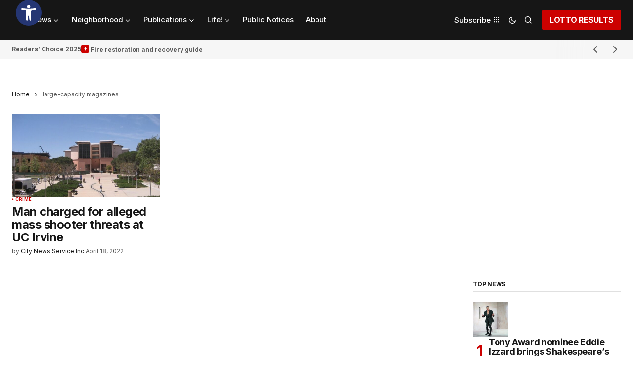

--- FILE ---
content_type: text/html; charset=UTF-8
request_url: https://heysocal.com/tag/large-capacity-magazines/
body_size: 45284
content:
<!doctype html>
<html lang="en-US">
<head>
	<meta charset="UTF-8" />
	<meta name="viewport" content="width=device-width, initial-scale=1" />
	<link rel="profile" href="https://gmpg.org/xfn/11" />

	<meta name='robots' content='index, follow, max-image-preview:large, max-snippet:-1, max-video-preview:-1' />
	<style>img:is([sizes="auto" i], [sizes^="auto," i]) { contain-intrinsic-size: 3000px 1500px }</style>
	
	<!-- This site is optimized with the Yoast SEO plugin v26.4 - https://yoast.com/wordpress/plugins/seo/ -->
	<title>large-capacity magazines Archives - Hey SoCal. Change is our intention.</title><link rel="stylesheet" href="https://fonts.googleapis.com/css?family=Inter%3A400%2C400i%2C700%2C700i%2C800%2C800i%2C500%2C500i%7CDM%20Sans%3A&#038;subset=latin%2Clatin-ext%2Ccyrillic%2Ccyrillic-ext%2Cvietnamese&#038;display=swap" /><link rel="stylesheet" href="https://heysocal.com/wp-content/cache/min/1/a5e57fbc687814e8ed6fbd84b367a219.css" media="all" data-minify="1" />
	<link rel="canonical" href="https://heysocal.com/tag/large-capacity-magazines/" />
	<meta property="og:locale" content="en_US" />
	<meta property="og:type" content="article" />
	<meta property="og:title" content="large-capacity magazines Archives - Hey SoCal. Change is our intention." />
	<meta property="og:url" content="https://heysocal.com/tag/large-capacity-magazines/" />
	<meta property="og:site_name" content="Hey SoCal. Change is our intention." />
	<meta name="twitter:card" content="summary_large_image" />
	<script type="application/ld+json" class="yoast-schema-graph">{"@context":"https://schema.org","@graph":[{"@type":"CollectionPage","@id":"https://heysocal.com/tag/large-capacity-magazines/","url":"https://heysocal.com/tag/large-capacity-magazines/","name":"large-capacity magazines Archives - Hey SoCal. Change is our intention.","isPartOf":{"@id":"https://heysocal.com/#website"},"primaryImageOfPage":{"@id":"https://heysocal.com/tag/large-capacity-magazines/#primaryimage"},"image":{"@id":"https://heysocal.com/tag/large-capacity-magazines/#primaryimage"},"thumbnailUrl":"https://heysocal.com/wp-content/uploads/2022/01/458074292_fe5764c6ce_c.jpg","breadcrumb":{"@id":"https://heysocal.com/tag/large-capacity-magazines/#breadcrumb"},"inLanguage":"en-US"},{"@type":"ImageObject","inLanguage":"en-US","@id":"https://heysocal.com/tag/large-capacity-magazines/#primaryimage","url":"https://heysocal.com/wp-content/uploads/2022/01/458074292_fe5764c6ce_c.jpg","contentUrl":"https://heysocal.com/wp-content/uploads/2022/01/458074292_fe5764c6ce_c.jpg","width":800,"height":600,"caption":"UC Irvine. | Photo courtesy of Alex Soojung-Kim Pang/Flickr (CC BY-NC-SA 2.0)"},{"@type":"BreadcrumbList","@id":"https://heysocal.com/tag/large-capacity-magazines/#breadcrumb","itemListElement":[{"@type":"ListItem","position":1,"name":"Home","item":"https://heysocal.com/"},{"@type":"ListItem","position":2,"name":"large-capacity magazines"}]},{"@type":"WebSite","@id":"https://heysocal.com/#website","url":"https://heysocal.com/","name":"Hey SoCal. Change is our intention.","description":"Informing our community.","potentialAction":[{"@type":"SearchAction","target":{"@type":"EntryPoint","urlTemplate":"https://heysocal.com/?s={search_term_string}"},"query-input":{"@type":"PropertyValueSpecification","valueRequired":true,"valueName":"search_term_string"}}],"inLanguage":"en-US"}]}</script>
	<!-- / Yoast SEO plugin. -->


<link rel='dns-prefetch' href='//fonts.googleapis.com' />
<link href='https://fonts.gstatic.com' crossorigin rel='preconnect' />
<link rel="alternate" type="application/rss+xml" title="Hey SoCal. Change is our intention. &raquo; Feed" href="https://heysocal.com/feed/" />
<link rel="alternate" type="application/rss+xml" title="Hey SoCal. Change is our intention. &raquo; Comments Feed" href="https://heysocal.com/comments/feed/" />
<link rel="alternate" type="application/rss+xml" title="Hey SoCal. Change is our intention. &raquo; large-capacity magazines Tag Feed" href="https://heysocal.com/tag/large-capacity-magazines/feed/" />
<style id='wp-emoji-styles-inline-css'>

	img.wp-smiley, img.emoji {
		display: inline !important;
		border: none !important;
		box-shadow: none !important;
		height: 1em !important;
		width: 1em !important;
		margin: 0 0.07em !important;
		vertical-align: -0.1em !important;
		background: none !important;
		padding: 0 !important;
	}
</style>

<style id='co-authors-plus-coauthors-style-inline-css'>
.wp-block-co-authors-plus-coauthors.is-layout-flow [class*=wp-block-co-authors-plus]{display:inline}

</style>
<style id='co-authors-plus-avatar-style-inline-css'>
.wp-block-co-authors-plus-avatar :where(img){height:auto;max-width:100%;vertical-align:bottom}.wp-block-co-authors-plus-coauthors.is-layout-flow .wp-block-co-authors-plus-avatar :where(img){vertical-align:middle}.wp-block-co-authors-plus-avatar:is(.alignleft,.alignright){display:table}.wp-block-co-authors-plus-avatar.aligncenter{display:table;margin-inline:auto}

</style>
<style id='co-authors-plus-image-style-inline-css'>
.wp-block-co-authors-plus-image{margin-bottom:0}.wp-block-co-authors-plus-image :where(img){height:auto;max-width:100%;vertical-align:bottom}.wp-block-co-authors-plus-coauthors.is-layout-flow .wp-block-co-authors-plus-image :where(img){vertical-align:middle}.wp-block-co-authors-plus-image:is(.alignfull,.alignwide) :where(img){width:100%}.wp-block-co-authors-plus-image:is(.alignleft,.alignright){display:table}.wp-block-co-authors-plus-image.aligncenter{display:table;margin-inline:auto}

</style>
<style id='classic-theme-styles-inline-css'>
/*! This file is auto-generated */
.wp-block-button__link{color:#fff;background-color:#32373c;border-radius:9999px;box-shadow:none;text-decoration:none;padding:calc(.667em + 2px) calc(1.333em + 2px);font-size:1.125em}.wp-block-file__button{background:#32373c;color:#fff;text-decoration:none}
</style>
<style id='global-styles-inline-css'>
:root{--wp--preset--aspect-ratio--square: 1;--wp--preset--aspect-ratio--4-3: 4/3;--wp--preset--aspect-ratio--3-4: 3/4;--wp--preset--aspect-ratio--3-2: 3/2;--wp--preset--aspect-ratio--2-3: 2/3;--wp--preset--aspect-ratio--16-9: 16/9;--wp--preset--aspect-ratio--9-16: 9/16;--wp--preset--color--black: #000000;--wp--preset--color--cyan-bluish-gray: #abb8c3;--wp--preset--color--white: #FFFFFF;--wp--preset--color--pale-pink: #f78da7;--wp--preset--color--vivid-red: #cf2e2e;--wp--preset--color--luminous-vivid-orange: #ff6900;--wp--preset--color--luminous-vivid-amber: #fcb900;--wp--preset--color--light-green-cyan: #7bdcb5;--wp--preset--color--vivid-green-cyan: #00d084;--wp--preset--color--pale-cyan-blue: #8ed1fc;--wp--preset--color--vivid-cyan-blue: #0693e3;--wp--preset--color--vivid-purple: #9b51e0;--wp--preset--color--blue: #59BACC;--wp--preset--color--green: #58AD69;--wp--preset--color--orange: #FFBC49;--wp--preset--color--red: #e32c26;--wp--preset--color--gray-50: #f8f9fa;--wp--preset--color--gray-100: #f8f9fb;--wp--preset--color--gray-200: #E0E0E0;--wp--preset--color--primary: #161616;--wp--preset--color--secondary: #585858;--wp--preset--color--layout: #f6f6f6;--wp--preset--color--border: #D9D9D9;--wp--preset--color--divider: #1D1D1F;--wp--preset--gradient--vivid-cyan-blue-to-vivid-purple: linear-gradient(135deg,rgba(6,147,227,1) 0%,rgb(155,81,224) 100%);--wp--preset--gradient--light-green-cyan-to-vivid-green-cyan: linear-gradient(135deg,rgb(122,220,180) 0%,rgb(0,208,130) 100%);--wp--preset--gradient--luminous-vivid-amber-to-luminous-vivid-orange: linear-gradient(135deg,rgba(252,185,0,1) 0%,rgba(255,105,0,1) 100%);--wp--preset--gradient--luminous-vivid-orange-to-vivid-red: linear-gradient(135deg,rgba(255,105,0,1) 0%,rgb(207,46,46) 100%);--wp--preset--gradient--very-light-gray-to-cyan-bluish-gray: linear-gradient(135deg,rgb(238,238,238) 0%,rgb(169,184,195) 100%);--wp--preset--gradient--cool-to-warm-spectrum: linear-gradient(135deg,rgb(74,234,220) 0%,rgb(151,120,209) 20%,rgb(207,42,186) 40%,rgb(238,44,130) 60%,rgb(251,105,98) 80%,rgb(254,248,76) 100%);--wp--preset--gradient--blush-light-purple: linear-gradient(135deg,rgb(255,206,236) 0%,rgb(152,150,240) 100%);--wp--preset--gradient--blush-bordeaux: linear-gradient(135deg,rgb(254,205,165) 0%,rgb(254,45,45) 50%,rgb(107,0,62) 100%);--wp--preset--gradient--luminous-dusk: linear-gradient(135deg,rgb(255,203,112) 0%,rgb(199,81,192) 50%,rgb(65,88,208) 100%);--wp--preset--gradient--pale-ocean: linear-gradient(135deg,rgb(255,245,203) 0%,rgb(182,227,212) 50%,rgb(51,167,181) 100%);--wp--preset--gradient--electric-grass: linear-gradient(135deg,rgb(202,248,128) 0%,rgb(113,206,126) 100%);--wp--preset--gradient--midnight: linear-gradient(135deg,rgb(2,3,129) 0%,rgb(40,116,252) 100%);--wp--preset--font-size--small: 13px;--wp--preset--font-size--medium: 20px;--wp--preset--font-size--large: 36px;--wp--preset--font-size--x-large: 42px;--wp--preset--spacing--20: 0.44rem;--wp--preset--spacing--30: 0.67rem;--wp--preset--spacing--40: 1rem;--wp--preset--spacing--50: 1.5rem;--wp--preset--spacing--60: 2.25rem;--wp--preset--spacing--70: 3.38rem;--wp--preset--spacing--80: 5.06rem;--wp--preset--shadow--natural: 6px 6px 9px rgba(0, 0, 0, 0.2);--wp--preset--shadow--deep: 12px 12px 50px rgba(0, 0, 0, 0.4);--wp--preset--shadow--sharp: 6px 6px 0px rgba(0, 0, 0, 0.2);--wp--preset--shadow--outlined: 6px 6px 0px -3px rgba(255, 255, 255, 1), 6px 6px rgba(0, 0, 0, 1);--wp--preset--shadow--crisp: 6px 6px 0px rgba(0, 0, 0, 1);}:where(.is-layout-flex){gap: 0.5em;}:where(.is-layout-grid){gap: 0.5em;}body .is-layout-flex{display: flex;}.is-layout-flex{flex-wrap: wrap;align-items: center;}.is-layout-flex > :is(*, div){margin: 0;}body .is-layout-grid{display: grid;}.is-layout-grid > :is(*, div){margin: 0;}:where(.wp-block-columns.is-layout-flex){gap: 2em;}:where(.wp-block-columns.is-layout-grid){gap: 2em;}:where(.wp-block-post-template.is-layout-flex){gap: 1.25em;}:where(.wp-block-post-template.is-layout-grid){gap: 1.25em;}.has-black-color{color: var(--wp--preset--color--black) !important;}.has-cyan-bluish-gray-color{color: var(--wp--preset--color--cyan-bluish-gray) !important;}.has-white-color{color: var(--wp--preset--color--white) !important;}.has-pale-pink-color{color: var(--wp--preset--color--pale-pink) !important;}.has-vivid-red-color{color: var(--wp--preset--color--vivid-red) !important;}.has-luminous-vivid-orange-color{color: var(--wp--preset--color--luminous-vivid-orange) !important;}.has-luminous-vivid-amber-color{color: var(--wp--preset--color--luminous-vivid-amber) !important;}.has-light-green-cyan-color{color: var(--wp--preset--color--light-green-cyan) !important;}.has-vivid-green-cyan-color{color: var(--wp--preset--color--vivid-green-cyan) !important;}.has-pale-cyan-blue-color{color: var(--wp--preset--color--pale-cyan-blue) !important;}.has-vivid-cyan-blue-color{color: var(--wp--preset--color--vivid-cyan-blue) !important;}.has-vivid-purple-color{color: var(--wp--preset--color--vivid-purple) !important;}.has-black-background-color{background-color: var(--wp--preset--color--black) !important;}.has-cyan-bluish-gray-background-color{background-color: var(--wp--preset--color--cyan-bluish-gray) !important;}.has-white-background-color{background-color: var(--wp--preset--color--white) !important;}.has-pale-pink-background-color{background-color: var(--wp--preset--color--pale-pink) !important;}.has-vivid-red-background-color{background-color: var(--wp--preset--color--vivid-red) !important;}.has-luminous-vivid-orange-background-color{background-color: var(--wp--preset--color--luminous-vivid-orange) !important;}.has-luminous-vivid-amber-background-color{background-color: var(--wp--preset--color--luminous-vivid-amber) !important;}.has-light-green-cyan-background-color{background-color: var(--wp--preset--color--light-green-cyan) !important;}.has-vivid-green-cyan-background-color{background-color: var(--wp--preset--color--vivid-green-cyan) !important;}.has-pale-cyan-blue-background-color{background-color: var(--wp--preset--color--pale-cyan-blue) !important;}.has-vivid-cyan-blue-background-color{background-color: var(--wp--preset--color--vivid-cyan-blue) !important;}.has-vivid-purple-background-color{background-color: var(--wp--preset--color--vivid-purple) !important;}.has-black-border-color{border-color: var(--wp--preset--color--black) !important;}.has-cyan-bluish-gray-border-color{border-color: var(--wp--preset--color--cyan-bluish-gray) !important;}.has-white-border-color{border-color: var(--wp--preset--color--white) !important;}.has-pale-pink-border-color{border-color: var(--wp--preset--color--pale-pink) !important;}.has-vivid-red-border-color{border-color: var(--wp--preset--color--vivid-red) !important;}.has-luminous-vivid-orange-border-color{border-color: var(--wp--preset--color--luminous-vivid-orange) !important;}.has-luminous-vivid-amber-border-color{border-color: var(--wp--preset--color--luminous-vivid-amber) !important;}.has-light-green-cyan-border-color{border-color: var(--wp--preset--color--light-green-cyan) !important;}.has-vivid-green-cyan-border-color{border-color: var(--wp--preset--color--vivid-green-cyan) !important;}.has-pale-cyan-blue-border-color{border-color: var(--wp--preset--color--pale-cyan-blue) !important;}.has-vivid-cyan-blue-border-color{border-color: var(--wp--preset--color--vivid-cyan-blue) !important;}.has-vivid-purple-border-color{border-color: var(--wp--preset--color--vivid-purple) !important;}.has-vivid-cyan-blue-to-vivid-purple-gradient-background{background: var(--wp--preset--gradient--vivid-cyan-blue-to-vivid-purple) !important;}.has-light-green-cyan-to-vivid-green-cyan-gradient-background{background: var(--wp--preset--gradient--light-green-cyan-to-vivid-green-cyan) !important;}.has-luminous-vivid-amber-to-luminous-vivid-orange-gradient-background{background: var(--wp--preset--gradient--luminous-vivid-amber-to-luminous-vivid-orange) !important;}.has-luminous-vivid-orange-to-vivid-red-gradient-background{background: var(--wp--preset--gradient--luminous-vivid-orange-to-vivid-red) !important;}.has-very-light-gray-to-cyan-bluish-gray-gradient-background{background: var(--wp--preset--gradient--very-light-gray-to-cyan-bluish-gray) !important;}.has-cool-to-warm-spectrum-gradient-background{background: var(--wp--preset--gradient--cool-to-warm-spectrum) !important;}.has-blush-light-purple-gradient-background{background: var(--wp--preset--gradient--blush-light-purple) !important;}.has-blush-bordeaux-gradient-background{background: var(--wp--preset--gradient--blush-bordeaux) !important;}.has-luminous-dusk-gradient-background{background: var(--wp--preset--gradient--luminous-dusk) !important;}.has-pale-ocean-gradient-background{background: var(--wp--preset--gradient--pale-ocean) !important;}.has-electric-grass-gradient-background{background: var(--wp--preset--gradient--electric-grass) !important;}.has-midnight-gradient-background{background: var(--wp--preset--gradient--midnight) !important;}.has-small-font-size{font-size: var(--wp--preset--font-size--small) !important;}.has-medium-font-size{font-size: var(--wp--preset--font-size--medium) !important;}.has-large-font-size{font-size: var(--wp--preset--font-size--large) !important;}.has-x-large-font-size{font-size: var(--wp--preset--font-size--x-large) !important;}
:where(.wp-block-post-template.is-layout-flex){gap: 1.25em;}:where(.wp-block-post-template.is-layout-grid){gap: 1.25em;}
:where(.wp-block-columns.is-layout-flex){gap: 2em;}:where(.wp-block-columns.is-layout-grid){gap: 2em;}
:root :where(.wp-block-pullquote){font-size: 1.5em;line-height: 1.6;}
</style>

<style id='cs-elementor-editor-inline-css'>
:root {  --cs-desktop-container: 1480px; --cs-laptop-container: 1200px; --cs-tablet-container: 992px; --cs-mobile-container: 768px; }
</style>



<style id='moove_gdpr_frontend-inline-css'>
				#moove_gdpr_cookie_modal .moove-gdpr-modal-content .moove-gdpr-tab-main h3.tab-title, 
				#moove_gdpr_cookie_modal .moove-gdpr-modal-content .moove-gdpr-tab-main span.tab-title,
				#moove_gdpr_cookie_modal .moove-gdpr-modal-content .moove-gdpr-modal-left-content #moove-gdpr-menu li a, 
				#moove_gdpr_cookie_modal .moove-gdpr-modal-content .moove-gdpr-modal-left-content #moove-gdpr-menu li button,
				#moove_gdpr_cookie_modal .moove-gdpr-modal-content .moove-gdpr-modal-left-content .moove-gdpr-branding-cnt a,
				#moove_gdpr_cookie_modal .moove-gdpr-modal-content .moove-gdpr-modal-footer-content .moove-gdpr-button-holder a.mgbutton, 
				#moove_gdpr_cookie_modal .moove-gdpr-modal-content .moove-gdpr-modal-footer-content .moove-gdpr-button-holder button.mgbutton,
				#moove_gdpr_cookie_modal .cookie-switch .cookie-slider:after, 
				#moove_gdpr_cookie_modal .cookie-switch .slider:after, 
				#moove_gdpr_cookie_modal .switch .cookie-slider:after, 
				#moove_gdpr_cookie_modal .switch .slider:after,
				#moove_gdpr_cookie_info_bar .moove-gdpr-info-bar-container .moove-gdpr-info-bar-content p, 
				#moove_gdpr_cookie_info_bar .moove-gdpr-info-bar-container .moove-gdpr-info-bar-content p a,
				#moove_gdpr_cookie_info_bar .moove-gdpr-info-bar-container .moove-gdpr-info-bar-content a.mgbutton, 
				#moove_gdpr_cookie_info_bar .moove-gdpr-info-bar-container .moove-gdpr-info-bar-content button.mgbutton,
				#moove_gdpr_cookie_modal .moove-gdpr-modal-content .moove-gdpr-tab-main .moove-gdpr-tab-main-content h1, 
				#moove_gdpr_cookie_modal .moove-gdpr-modal-content .moove-gdpr-tab-main .moove-gdpr-tab-main-content h2, 
				#moove_gdpr_cookie_modal .moove-gdpr-modal-content .moove-gdpr-tab-main .moove-gdpr-tab-main-content h3, 
				#moove_gdpr_cookie_modal .moove-gdpr-modal-content .moove-gdpr-tab-main .moove-gdpr-tab-main-content h4, 
				#moove_gdpr_cookie_modal .moove-gdpr-modal-content .moove-gdpr-tab-main .moove-gdpr-tab-main-content h5, 
				#moove_gdpr_cookie_modal .moove-gdpr-modal-content .moove-gdpr-tab-main .moove-gdpr-tab-main-content h6,
				#moove_gdpr_cookie_modal .moove-gdpr-modal-content.moove_gdpr_modal_theme_v2 .moove-gdpr-modal-title .tab-title,
				#moove_gdpr_cookie_modal .moove-gdpr-modal-content.moove_gdpr_modal_theme_v2 .moove-gdpr-tab-main h3.tab-title, 
				#moove_gdpr_cookie_modal .moove-gdpr-modal-content.moove_gdpr_modal_theme_v2 .moove-gdpr-tab-main span.tab-title,
				#moove_gdpr_cookie_modal .moove-gdpr-modal-content.moove_gdpr_modal_theme_v2 .moove-gdpr-branding-cnt a {
					font-weight: inherit				}
			#moove_gdpr_cookie_modal,#moove_gdpr_cookie_info_bar,.gdpr_cookie_settings_shortcode_content{font-family:inherit}#moove_gdpr_save_popup_settings_button{background-color:#373737;color:#fff}#moove_gdpr_save_popup_settings_button:hover{background-color:#000}#moove_gdpr_cookie_info_bar .moove-gdpr-info-bar-container .moove-gdpr-info-bar-content a.mgbutton,#moove_gdpr_cookie_info_bar .moove-gdpr-info-bar-container .moove-gdpr-info-bar-content button.mgbutton{background-color:#d41b1b}#moove_gdpr_cookie_modal .moove-gdpr-modal-content .moove-gdpr-modal-footer-content .moove-gdpr-button-holder a.mgbutton,#moove_gdpr_cookie_modal .moove-gdpr-modal-content .moove-gdpr-modal-footer-content .moove-gdpr-button-holder button.mgbutton,.gdpr_cookie_settings_shortcode_content .gdpr-shr-button.button-green{background-color:#d41b1b;border-color:#d41b1b}#moove_gdpr_cookie_modal .moove-gdpr-modal-content .moove-gdpr-modal-footer-content .moove-gdpr-button-holder a.mgbutton:hover,#moove_gdpr_cookie_modal .moove-gdpr-modal-content .moove-gdpr-modal-footer-content .moove-gdpr-button-holder button.mgbutton:hover,.gdpr_cookie_settings_shortcode_content .gdpr-shr-button.button-green:hover{background-color:#fff;color:#d41b1b}#moove_gdpr_cookie_modal .moove-gdpr-modal-content .moove-gdpr-modal-close i,#moove_gdpr_cookie_modal .moove-gdpr-modal-content .moove-gdpr-modal-close span.gdpr-icon{background-color:#d41b1b;border:1px solid #d41b1b}#moove_gdpr_cookie_info_bar span.moove-gdpr-infobar-allow-all.focus-g,#moove_gdpr_cookie_info_bar span.moove-gdpr-infobar-allow-all:focus,#moove_gdpr_cookie_info_bar button.moove-gdpr-infobar-allow-all.focus-g,#moove_gdpr_cookie_info_bar button.moove-gdpr-infobar-allow-all:focus,#moove_gdpr_cookie_info_bar span.moove-gdpr-infobar-reject-btn.focus-g,#moove_gdpr_cookie_info_bar span.moove-gdpr-infobar-reject-btn:focus,#moove_gdpr_cookie_info_bar button.moove-gdpr-infobar-reject-btn.focus-g,#moove_gdpr_cookie_info_bar button.moove-gdpr-infobar-reject-btn:focus,#moove_gdpr_cookie_info_bar span.change-settings-button.focus-g,#moove_gdpr_cookie_info_bar span.change-settings-button:focus,#moove_gdpr_cookie_info_bar button.change-settings-button.focus-g,#moove_gdpr_cookie_info_bar button.change-settings-button:focus{-webkit-box-shadow:0 0 1px 3px #d41b1b;-moz-box-shadow:0 0 1px 3px #d41b1b;box-shadow:0 0 1px 3px #d41b1b}#moove_gdpr_cookie_modal .moove-gdpr-modal-content .moove-gdpr-modal-close i:hover,#moove_gdpr_cookie_modal .moove-gdpr-modal-content .moove-gdpr-modal-close span.gdpr-icon:hover,#moove_gdpr_cookie_info_bar span[data-href]>u.change-settings-button{color:#d41b1b}#moove_gdpr_cookie_modal .moove-gdpr-modal-content .moove-gdpr-modal-left-content #moove-gdpr-menu li.menu-item-selected a span.gdpr-icon,#moove_gdpr_cookie_modal .moove-gdpr-modal-content .moove-gdpr-modal-left-content #moove-gdpr-menu li.menu-item-selected button span.gdpr-icon{color:inherit}#moove_gdpr_cookie_modal .moove-gdpr-modal-content .moove-gdpr-modal-left-content #moove-gdpr-menu li a span.gdpr-icon,#moove_gdpr_cookie_modal .moove-gdpr-modal-content .moove-gdpr-modal-left-content #moove-gdpr-menu li button span.gdpr-icon{color:inherit}#moove_gdpr_cookie_modal .gdpr-acc-link{line-height:0;font-size:0;color:transparent;position:absolute}#moove_gdpr_cookie_modal .moove-gdpr-modal-content .moove-gdpr-modal-close:hover i,#moove_gdpr_cookie_modal .moove-gdpr-modal-content .moove-gdpr-modal-left-content #moove-gdpr-menu li a,#moove_gdpr_cookie_modal .moove-gdpr-modal-content .moove-gdpr-modal-left-content #moove-gdpr-menu li button,#moove_gdpr_cookie_modal .moove-gdpr-modal-content .moove-gdpr-modal-left-content #moove-gdpr-menu li button i,#moove_gdpr_cookie_modal .moove-gdpr-modal-content .moove-gdpr-modal-left-content #moove-gdpr-menu li a i,#moove_gdpr_cookie_modal .moove-gdpr-modal-content .moove-gdpr-tab-main .moove-gdpr-tab-main-content a:hover,#moove_gdpr_cookie_info_bar.moove-gdpr-dark-scheme .moove-gdpr-info-bar-container .moove-gdpr-info-bar-content a.mgbutton:hover,#moove_gdpr_cookie_info_bar.moove-gdpr-dark-scheme .moove-gdpr-info-bar-container .moove-gdpr-info-bar-content button.mgbutton:hover,#moove_gdpr_cookie_info_bar.moove-gdpr-dark-scheme .moove-gdpr-info-bar-container .moove-gdpr-info-bar-content a:hover,#moove_gdpr_cookie_info_bar.moove-gdpr-dark-scheme .moove-gdpr-info-bar-container .moove-gdpr-info-bar-content button:hover,#moove_gdpr_cookie_info_bar.moove-gdpr-dark-scheme .moove-gdpr-info-bar-container .moove-gdpr-info-bar-content span.change-settings-button:hover,#moove_gdpr_cookie_info_bar.moove-gdpr-dark-scheme .moove-gdpr-info-bar-container .moove-gdpr-info-bar-content button.change-settings-button:hover,#moove_gdpr_cookie_info_bar.moove-gdpr-dark-scheme .moove-gdpr-info-bar-container .moove-gdpr-info-bar-content u.change-settings-button:hover,#moove_gdpr_cookie_info_bar span[data-href]>u.change-settings-button,#moove_gdpr_cookie_info_bar.moove-gdpr-dark-scheme .moove-gdpr-info-bar-container .moove-gdpr-info-bar-content a.mgbutton.focus-g,#moove_gdpr_cookie_info_bar.moove-gdpr-dark-scheme .moove-gdpr-info-bar-container .moove-gdpr-info-bar-content button.mgbutton.focus-g,#moove_gdpr_cookie_info_bar.moove-gdpr-dark-scheme .moove-gdpr-info-bar-container .moove-gdpr-info-bar-content a.focus-g,#moove_gdpr_cookie_info_bar.moove-gdpr-dark-scheme .moove-gdpr-info-bar-container .moove-gdpr-info-bar-content button.focus-g,#moove_gdpr_cookie_info_bar.moove-gdpr-dark-scheme .moove-gdpr-info-bar-container .moove-gdpr-info-bar-content a.mgbutton:focus,#moove_gdpr_cookie_info_bar.moove-gdpr-dark-scheme .moove-gdpr-info-bar-container .moove-gdpr-info-bar-content button.mgbutton:focus,#moove_gdpr_cookie_info_bar.moove-gdpr-dark-scheme .moove-gdpr-info-bar-container .moove-gdpr-info-bar-content a:focus,#moove_gdpr_cookie_info_bar.moove-gdpr-dark-scheme .moove-gdpr-info-bar-container .moove-gdpr-info-bar-content button:focus,#moove_gdpr_cookie_info_bar.moove-gdpr-dark-scheme .moove-gdpr-info-bar-container .moove-gdpr-info-bar-content span.change-settings-button.focus-g,span.change-settings-button:focus,button.change-settings-button.focus-g,button.change-settings-button:focus,#moove_gdpr_cookie_info_bar.moove-gdpr-dark-scheme .moove-gdpr-info-bar-container .moove-gdpr-info-bar-content u.change-settings-button.focus-g,#moove_gdpr_cookie_info_bar.moove-gdpr-dark-scheme .moove-gdpr-info-bar-container .moove-gdpr-info-bar-content u.change-settings-button:focus{color:#d41b1b}#moove_gdpr_cookie_modal .moove-gdpr-branding.focus-g span,#moove_gdpr_cookie_modal .moove-gdpr-modal-content .moove-gdpr-tab-main a.focus-g,#moove_gdpr_cookie_modal .moove-gdpr-modal-content .moove-gdpr-tab-main .gdpr-cd-details-toggle.focus-g{color:#d41b1b}#moove_gdpr_cookie_modal.gdpr_lightbox-hide{display:none}
</style>


<style id='cs-customizer-output-styles-inline-css'>
:root{--cs-light-site-background:#FFFFFF;--cs-dark-site-background:#161616;--cs-light-header-background:#161616;--cs-dark-header-background:#161616;--cs-light-header-submenu-background:#161616;--cs-dark-header-submenu-background:#161616;--cs-light-footer-background:#161616;--cs-dark-footer-background:#161616;--cs-light-offcanvas-background:#161616;--cs-dark-offcanvas-background:#161616;--cs-light-layout-background:#f6f6f6;--cs-dark-layout-background:#232323;--cs-light-primary-color:#161616;--cs-dark-primary-color:#FFFFFF;--cs-light-secondary-color:#585858;--cs-dark-secondary-color:#CDCDCD;--cs-light-accent-color:#cc0100;--cs-dark-accent-color:#ffffff;--cs-light-input-background:#FFFFFF;--cs-dark-input-background:#FFFFFF;--cs-light-button-background:#cc0100;--cs-dark-button-background:#cc0100;--cs-light-button-color:#FFFFFF;--cs-dark-button-color:#FFFFFF;--cs-light-button-hover-background:#b50100;--cs-dark-button-hover-background:#b50100;--cs-light-button-hover-color:#FFFFFF;--cs-dark-button-hover-color:#FFFFFF;--cs-light-border-color:#D9D9D9;--cs-dark-border-color:#343434;--cs-light-overlay-background:#161616;--cs-dark-overlay-background:#161616;--cs-light-video-icon-color:#cc0100;--cs-dark-video-icon-color:#161616;--cs-layout-elements-border-radius:2px;--cs-thumbnail-border-radius:0px;--cs-input-border-radius:2px;--cs-button-border-radius:2px;--cs-heading-1-font-size:2.675rem;--cs-heading-2-font-size:2rem;--cs-heading-3-font-size:1.5rem;--cs-heading-4-font-size:1.125rem;--cs-heading-5-font-size:1rem;--cs-heading-6-font-size:0.9375rem;--cs-header-initial-height:80px;--cs-header-height:80px;--cs-header-border-width:0px;}:root, [data-scheme="light"]{--cs-light-overlay-background-rgb:22,22,22;}:root, [data-scheme="dark"]{--cs-dark-overlay-background-rgb:22,22,22;}.cs-header-bottombar{--cs-header-bottombar-alignment:flex-start;}.cs-posts-area__home.cs-posts-area__grid{--cs-posts-area-grid-columns:3;--cs-posts-area-grid-column-gap:24px;}.cs-posts-area__home{--cs-posts-area-grid-row-gap:24px;--cs-entry-title-font-size:1.5rem;}.cs-posts-area__archive.cs-posts-area__grid{--cs-posts-area-grid-columns:3;--cs-posts-area-grid-column-gap:24px;}.cs-posts-area__archive{--cs-posts-area-grid-row-gap:40px;--cs-entry-title-font-size:1.5rem;}.cs-posts-area__read-next{--cs-entry-title-font-size:1.5rem;}.cs-banner-archive{--cs-banner-width:970px;--cs-banner-label-alignment:left;}.cs-banner-post-after{--cs-banner-width:970px;--cs-banner-label-alignment:left;}@media (max-width: 1199.98px){.cs-posts-area__home.cs-posts-area__grid{--cs-posts-area-grid-columns:3;--cs-posts-area-grid-column-gap:24px;}.cs-posts-area__home{--cs-posts-area-grid-row-gap:24px;--cs-entry-title-font-size:1.5rem;}.cs-posts-area__archive.cs-posts-area__grid{--cs-posts-area-grid-columns:2;--cs-posts-area-grid-column-gap:24px;}.cs-posts-area__archive{--cs-posts-area-grid-row-gap:40px;--cs-entry-title-font-size:1.5rem;}.cs-posts-area__read-next{--cs-entry-title-font-size:1.5rem;}.cs-banner-archive{--cs-banner-width:970px;}.cs-banner-post-after{--cs-banner-width:970px;}}@media (max-width: 991.98px){.cs-posts-area__home.cs-posts-area__grid{--cs-posts-area-grid-columns:2;--cs-posts-area-grid-column-gap:24px;}.cs-posts-area__home{--cs-posts-area-grid-row-gap:24px;--cs-entry-title-font-size:1.5rem;}.cs-posts-area__archive.cs-posts-area__grid{--cs-posts-area-grid-columns:2;--cs-posts-area-grid-column-gap:24px;}.cs-posts-area__archive{--cs-posts-area-grid-row-gap:40px;--cs-entry-title-font-size:1.5rem;}.cs-posts-area__read-next{--cs-entry-title-font-size:1.5rem;}.cs-banner-archive{--cs-banner-width:100%;}.cs-banner-post-after{--cs-banner-width:100%;}}@media (max-width: 767.98px){.cs-posts-area__home.cs-posts-area__grid{--cs-posts-area-grid-columns:1;--cs-posts-area-grid-column-gap:24px;}.cs-posts-area__home{--cs-posts-area-grid-row-gap:24px;--cs-entry-title-font-size:1.25rem;}.cs-posts-area__archive.cs-posts-area__grid{--cs-posts-area-grid-columns:1;--cs-posts-area-grid-column-gap:24px;}.cs-posts-area__archive{--cs-posts-area-grid-row-gap:24px;--cs-entry-title-font-size:1.25rem;}.cs-posts-area__read-next{--cs-entry-title-font-size:1.25rem;}.cs-banner-archive{--cs-banner-width:100%;}.cs-banner-post-after{--cs-banner-width:100%;}}
</style>

<script type="text/javascript">
            window._nslDOMReady = (function () {
                const executedCallbacks = new Set();
            
                return function (callback) {
                    /**
                    * Third parties might dispatch DOMContentLoaded events, so we need to ensure that we only run our callback once!
                    */
                    if (executedCallbacks.has(callback)) return;
            
                    const wrappedCallback = function () {
                        if (executedCallbacks.has(callback)) return;
                        executedCallbacks.add(callback);
                        callback();
                    };
            
                    if (document.readyState === "complete" || document.readyState === "interactive") {
                        wrappedCallback();
                    } else {
                        document.addEventListener("DOMContentLoaded", wrappedCallback);
                    }
                };
            })();
        </script><script src="https://heysocal.com/wp-includes/js/jquery/jquery.min.js?ver=3.7.1" id="jquery-core-js"></script>
<script src="https://heysocal.com/wp-includes/js/jquery/jquery-migrate.min.js?ver=3.4.1" id="jquery-migrate-js"></script>
<script id="zxcvbn-async-js-extra">
var _zxcvbnSettings = {"src":"https:\/\/heysocal.com\/wp-includes\/js\/zxcvbn.min.js"};
</script>
<script src="https://heysocal.com/wp-includes/js/zxcvbn-async.min.js?ver=1.0" id="zxcvbn-async-js"></script>
<link rel="https://api.w.org/" href="https://heysocal.com/wp-json/" /><link rel="alternate" title="JSON" type="application/json" href="https://heysocal.com/wp-json/wp/v2/tags/24857" /><link rel="EditURI" type="application/rsd+xml" title="RSD" href="https://heysocal.com/xmlrpc.php?rsd" />

<style type="text/css" media="screen">.swal-thumbnail{width:24px;height:24px}.ajax-auth{max-width:320px}#popup-wrapper-ajax-auth{background-color:#ffffff;color:#333333;border-radius:4px}#wrapper-forgot_password, #wrapper-login, #wrapper-register{border-radius:4px}.ajax-auth a.text-link, .ajax-auth h4, .swal-instruction-text{color:#B2B0B0}.ajax-auth h4:after{background-color:#B2B0B0}.ajax-auth h4:before{background-color:#B2B0B0}.login_overlay{background-color:rgba(0,0,0,0.5)}.ajax-auth h3 a{color:#cc0100}.ajax-auth input.submit_button, .ajax-auth .submit_button{background:-moz-linear-gradient(top, #cc0100, #cc0100);background:linear-gradient(to bottom, #cc0100, #cc0100);border-color:#ae0000;box-shadow:0 0 0 #ea1f1e inset;text-shadow:0 0 0 rgba(0,0,0,0);border:0;background-color:#cc0100;border-radius:3px;height:40px;line-height:38px}.wizard > .actions a, .wizard > .actions a:hover{border-radius:3px}.ajax-auth input[type="date"], .ajax-auth input[type="email"], .ajax-auth input[type="number"], .ajax-auth input[type="password"], .ajax-auth input[type="tel"], .ajax-auth input[type="text"], .ajax-auth select{border-radius:3px;height:40px !important;line-height:40px !important;border-color:#9a9a9a;color:#333333 !important;background-color:#F9F9F9 !important}.ajax-auth input:focus, .ajax-auth select:focus{border-color:#3379f9 !important}.swal-input-icons i{height:40px;line-height:38px}.field-icon{height:40px;line-height:38px}.inner-text-ajax-forms{color:#ffffff}.ajax-auth h1, .ajax-auth h3{color:#333333}#popup-wrapper-ajax-auth .sw-ajax-login-overlay-wrapper, #popup-wrapper-ajax-auth .sw-ajax-login-overlay, .sw-ajax-login-overlay, .sw-ajax-login-overlay-wrapper{background:rgba(0,0,0,0.3)}#popup-wrapper-ajax-auth{max-width:340px;margin-left:-170px}.inner-form-ajax-forms{width:100%;float:none}#swal-no-ajax-content .inner-form-ajax-forms{width:100%;float:none}@media only screen and (max-width:480px){#popup-wrapper-ajax-auth{left:0;margin-left:0}}@media only screen and (min-width:481px) and (max-width:960px){#popup-wrapper-ajax-auth{left:50%}}.swal-toast{color:#ffffff;background:rgba(0,0,0,0.7)}</style><style type="text/css">
#pojo-a11y-toolbar .pojo-a11y-toolbar-toggle a{ background-color: #253673;	color: #ffffff;}
#pojo-a11y-toolbar .pojo-a11y-toolbar-overlay, #pojo-a11y-toolbar .pojo-a11y-toolbar-overlay ul.pojo-a11y-toolbar-items.pojo-a11y-links{ border-color: #253673;}
body.pojo-a11y-focusable a:focus{ outline-style: solid !important;	outline-width: 1px !important;	outline-color: #FF0000 !important;}
#pojo-a11y-toolbar{ top: calc(100dvh - 52px - 2rem) !important;}
#pojo-a11y-toolbar .pojo-a11y-toolbar-overlay{ background-color: #ffffff;}
#pojo-a11y-toolbar .pojo-a11y-toolbar-overlay ul.pojo-a11y-toolbar-items li.pojo-a11y-toolbar-item a, #pojo-a11y-toolbar .pojo-a11y-toolbar-overlay p.pojo-a11y-toolbar-title{ color: #000000;}
#pojo-a11y-toolbar .pojo-a11y-toolbar-overlay ul.pojo-a11y-toolbar-items li.pojo-a11y-toolbar-item a.active{ background-color: #4054b2;	color: #ffffff;}
@media (max-width: 767px) { #pojo-a11y-toolbar { top: calc(100dvh - 52px - 2rem) !important; } }</style><style id='cs-theme-typography'>
	:root {
		/* Base Font */
		--cs-font-base-family: Inter;
		--cs-font-base-size: 1rem;
		--cs-font-base-weight: 400;
		--cs-font-base-style: normal;
		--cs-font-base-letter-spacing: normal;
		--cs-font-base-line-height: 1.5;

		/* Primary Font */
		--cs-font-primary-family: Inter;
		--cs-font-primary-size: 0.75rem;
		--cs-font-primary-weight: 700;
		--cs-font-primary-style: normal;
		--cs-font-primary-letter-spacing: -0.02em;
		--cs-font-primary-text-transform: uppercase;
		--cs-font-primary-line-height: 1.2;

		/* Secondary Font */
		--cs-font-secondary-family: Inter;
		--cs-font-secondary-size: 0.75rem;
		--cs-font-secondary-weight: 400;
		--cs-font-secondary-style: normal;
		--cs-font-secondary-letter-spacing: normal;
		--cs-font-secondary-text-transform: none;
		--cs-font-secondary-line-height: 1.1;

		/* Section Headings Font */
		--cs-font-section-headings-family: Inter;
		--cs-font-section-headings-size: 0.75rem;
		--cs-font-section-headings-weight: 700;
		--cs-font-section-headings-style: normal;
		--cs-font-section-headings-letter-spacing: -0.02em;
		--cs-font-section-headings-text-transform: uppercase;
		--cs-font-section-headings-line-height: 1.1;

		/* Post Title Font Size */
		--cs-font-post-title-family: Inter;
		--cs-font-post-title-weight: 800;
		--cs-font-post-title-size: 2.675rem;
		--cs-font-post-title-letter-spacing: -0.04em;
		--cs-font-post-title-line-height: 1.1;

		/* Post Subbtitle */
		--cs-font-post-subtitle-family: Inter;
		--cs-font-post-subtitle-weight: 400;
		--cs-font-post-subtitle-size: 1.25rem;
		--cs-font-post-subtitle-letter-spacing: normal;
		--cs-font-post-subtitle-line-height: 1.4;

		/* Post Category Font */
		--cs-font-category-family: Inter;
		--cs-font-category-size: 0.5625rem;
		--cs-font-category-weight: 700;
		--cs-font-category-style: normal;
		--cs-font-category-letter-spacing: 0.02em;
		--cs-font-category-text-transform: uppercase;
		--cs-font-category-line-height: 1.1;

		/* Post Meta Font */
		--cs-font-post-meta-family: Inter;
		--cs-font-post-meta-size: 0.75rem;
		--cs-font-post-meta-weight: 400;
		--cs-font-post-meta-style: normal;
		--cs-font-post-meta-letter-spacing: normal;
		--cs-font-post-meta-text-transform: none;
		--cs-font-post-meta-line-height: 1.1;

		/* Post Content */
		--cs-font-post-content-family: Inter;
		--cs-font-post-content-weight: 400;
		--cs-font-post-content-size: 1.125rem;
		--cs-font-post-content-letter-spacing: normal;
		--cs-font-post-content-line-height: 1.6;

		/* Input Font */
		--cs-font-input-family: DM Sans;
		--cs-font-input-size: 0.875rem;
		--cs-font-input-weight: 400;
		--cs-font-input-style: normal;
		--cs-font-input-line-height: 1.3;
		--cs-font-input-letter-spacing: normal;
		--cs-font-input-text-transform: none;

		/* Entry Title Font Size */
		--cs-font-entry-title-family: Inter;
		--cs-font-entry-title-weight: 600;
		--cs-font-entry-title-letter-spacing: -0.02em;
		--cs-font-entry-title-line-height: 1.1;

		/* Entry Excerpt */
		--cs-font-entry-excerpt-family: Inter;
		--cs-font-entry-excerpt-weight: 400;
		--cs-font-entry-excerpt-size: 1rem;
		--cs-font-entry-excerpt-letter-spacing: normal;
		--cs-font-entry-excerpt-line-height: normal;

		/* Logos --------------- */

		/* Main Logo */
		--cs-font-main-logo-family: Inter;
		--cs-font-main-logo-size: 1.375rem;
		--cs-font-main-logo-weight: 700;
		--cs-font-main-logo-style: normal;
		--cs-font-main-logo-letter-spacing: -0.02em;
		--cs-font-main-logo-text-transform: none;

		/* Mobile Logo */
		--cs-font-mobile-logo-family: DM Sans;
		--cs-font-mobile-logo-size: 1.375rem;
		--cs-font-mobile-logo-weight: 700;
		--cs-font-mobile-logo-style: normal;
		--cs-font-mobile-logo-letter-spacing: -0.02em;
		--cs-font-mobile-logo-text-transform: none;

		/* Footer Logo */
		--cs-font-footer-logo-family: Inter;
		--cs-font-footer-logo-size: 1.375rem;
		--cs-font-footer-logo-weight: 700;
		--cs-font-footer-logo-style: normal;
		--cs-font-footer-logo-letter-spacing: -0.02em;
		--cs-font-footer-logo-text-transform: none;

		/* Headings --------------- */

		/* Headings */
		--cs-font-headings-family: Inter;
		--cs-font-headings-weight: 600;
		--cs-font-headings-style: normal;
		--cs-font-headings-line-height: 1.1;
		--cs-font-headings-letter-spacing: -0.04em;
		--cs-font-headings-text-transform: none;

		/* Menu Font --------------- */

		/* Menu */
		/* Used for main top level menu elements. */
		--cs-font-menu-family: Inter;
		--cs-font-menu-size: 0.9375rem;
		--cs-font-menu-weight: 500;
		--cs-font-menu-style: normal;
		--cs-font-menu-letter-spacing: normal;
		--cs-font-menu-text-transform: none;
		--cs-font-menu-line-height: 1.3;

		/* Submenu Font */
		/* Used for submenu elements. */
		--cs-font-submenu-family: Inter;
		--cs-font-submenu-size: 0.875rem;
		--cs-font-submenu-weight: 400;
		--cs-font-submenu-style: normal;
		--cs-font-submenu-letter-spacing: normal;
		--cs-font-submenu-text-transform: none;
		--cs-font-submenu-line-height: 1.3;

		/* Footer Menu */
		--cs-font-footer-menu-family: Inter;
		--cs-font-footer-menu-size: 0.75rem;
		--cs-font-footer-menu-weight: 700;
		--cs-font-footer-menu-style: normal;
		--cs-font-footer-menu-letter-spacing: -0.02em;
		--cs-font-footer-menu-text-transform: uppercase;
		--cs-font-footer-menu-line-height: 1.2;

		/* Footer Submenu Font */
		--cs-font-footer-submenu-family: Inter;
		--cs-font-footer-submenu-size: 0.75rem;
		--cs-font-footer-submenu-weight: 700;
		--cs-font-footer-submenu-style: normal;
		--cs-font-footer-submenu-letter-spacing: normal;
		--cs-font-footer-submenu-text-transform: none;
		--cs-font-footer-submenu-line-height: 1.3;

		/* Bottombar Menu Font */
		--cs-font-bottombar-menu-family: Inter;
		--cs-font-bottombar-menu-size: 0.75rem;
		--cs-font-bottombar-menu-weight: 700;
		--cs-font-bottombar-menu-style: normal;
		--cs-font-bottombar-menu-letter-spacing: normal;
		--cs-font-bottombar-menu-text-transform: none;
		--cs-font-bottombar-menu-line-height: 1.3;
	}
</style>
<meta name="generator" content="Elementor 3.25.11; features: additional_custom_breakpoints, e_optimized_control_loading; settings: css_print_method-external, google_font-enabled, font_display-auto">
<meta property="fb:app_id" content="280914906281776" />
<!-- Meta Pixel Code -->
<script data-rocketlazyloadscript='[data-uri]' type='text/javascript'></script>
<!-- End Meta Pixel Code -->
<script data-rocketlazyloadscript='[data-uri]' type='text/javascript'></script><script data-rocketlazyloadscript='[data-uri]' type='text/javascript'></script>			<style>
				.e-con.e-parent:nth-of-type(n+4):not(.e-lazyloaded):not(.e-no-lazyload),
				.e-con.e-parent:nth-of-type(n+4):not(.e-lazyloaded):not(.e-no-lazyload) * {
					background-image: none !important;
				}
				@media screen and (max-height: 1024px) {
					.e-con.e-parent:nth-of-type(n+3):not(.e-lazyloaded):not(.e-no-lazyload),
					.e-con.e-parent:nth-of-type(n+3):not(.e-lazyloaded):not(.e-no-lazyload) * {
						background-image: none !important;
					}
				}
				@media screen and (max-height: 640px) {
					.e-con.e-parent:nth-of-type(n+2):not(.e-lazyloaded):not(.e-no-lazyload),
					.e-con.e-parent:nth-of-type(n+2):not(.e-lazyloaded):not(.e-no-lazyload) * {
						background-image: none !important;
					}
				}
			</style>
			<link rel="icon" href="https://heysocal.com/wp-content/uploads/2021/02/logo-black.svg" sizes="32x32" />
<link rel="icon" href="https://heysocal.com/wp-content/uploads/2021/02/logo-black.svg" sizes="192x192" />
<link rel="apple-touch-icon" href="https://heysocal.com/wp-content/uploads/2021/02/logo-black.svg" />
<meta name="msapplication-TileImage" content="https://heysocal.com/wp-content/uploads/2021/02/logo-black.svg" />
<style type="text/css">div.nsl-container[data-align="left"] {
    text-align: left;
}

div.nsl-container[data-align="center"] {
    text-align: center;
}

div.nsl-container[data-align="right"] {
    text-align: right;
}


div.nsl-container div.nsl-container-buttons a[data-plugin="nsl"] {
    text-decoration: none;
    box-shadow: none;
    border: 0;
}

div.nsl-container .nsl-container-buttons {
    display: flex;
    padding: 5px 0;
}

div.nsl-container.nsl-container-block .nsl-container-buttons {
    display: inline-grid;
    grid-template-columns: minmax(145px, auto);
}

div.nsl-container-block-fullwidth .nsl-container-buttons {
    flex-flow: column;
    align-items: center;
}

div.nsl-container-block-fullwidth .nsl-container-buttons a,
div.nsl-container-block .nsl-container-buttons a {
    flex: 1 1 auto;
    display: block;
    margin: 5px 0;
    width: 100%;
}

div.nsl-container-inline {
    margin: -5px;
    text-align: left;
}

div.nsl-container-inline .nsl-container-buttons {
    justify-content: center;
    flex-wrap: wrap;
}

div.nsl-container-inline .nsl-container-buttons a {
    margin: 5px;
    display: inline-block;
}

div.nsl-container-grid .nsl-container-buttons {
    flex-flow: row;
    align-items: center;
    flex-wrap: wrap;
}

div.nsl-container-grid .nsl-container-buttons a {
    flex: 1 1 auto;
    display: block;
    margin: 5px;
    max-width: 280px;
    width: 100%;
}

@media only screen and (min-width: 650px) {
    div.nsl-container-grid .nsl-container-buttons a {
        width: auto;
    }
}

div.nsl-container .nsl-button {
    cursor: pointer;
    vertical-align: top;
    border-radius: 4px;
}

div.nsl-container .nsl-button-default {
    color: #fff;
    display: flex;
}

div.nsl-container .nsl-button-icon {
    display: inline-block;
}

div.nsl-container .nsl-button-svg-container {
    flex: 0 0 auto;
    padding: 8px;
    display: flex;
    align-items: center;
}

div.nsl-container svg {
    height: 24px;
    width: 24px;
    vertical-align: top;
}

div.nsl-container .nsl-button-default div.nsl-button-label-container {
    margin: 0 24px 0 12px;
    padding: 10px 0;
    font-family: Helvetica, Arial, sans-serif;
    font-size: 16px;
    line-height: 20px;
    letter-spacing: .25px;
    overflow: hidden;
    text-align: center;
    text-overflow: clip;
    white-space: nowrap;
    flex: 1 1 auto;
    -webkit-font-smoothing: antialiased;
    -moz-osx-font-smoothing: grayscale;
    text-transform: none;
    display: inline-block;
}

div.nsl-container .nsl-button-google[data-skin="light"] {
    box-shadow: inset 0 0 0 1px #747775;
    color: #1f1f1f;
}

div.nsl-container .nsl-button-google[data-skin="dark"] {
    box-shadow: inset 0 0 0 1px #8E918F;
    color: #E3E3E3;
}

div.nsl-container .nsl-button-google[data-skin="neutral"] {
    color: #1F1F1F;
}

div.nsl-container .nsl-button-google div.nsl-button-label-container {
    font-family: "Roboto Medium", Roboto, Helvetica, Arial, sans-serif;
}

div.nsl-container .nsl-button-apple .nsl-button-svg-container {
    padding: 0 6px;
}

div.nsl-container .nsl-button-apple .nsl-button-svg-container svg {
    height: 40px;
    width: auto;
}

div.nsl-container .nsl-button-apple[data-skin="light"] {
    color: #000;
    box-shadow: 0 0 0 1px #000;
}

div.nsl-container .nsl-button-facebook[data-skin="white"] {
    color: #000;
    box-shadow: inset 0 0 0 1px #000;
}

div.nsl-container .nsl-button-facebook[data-skin="light"] {
    color: #1877F2;
    box-shadow: inset 0 0 0 1px #1877F2;
}

div.nsl-container .nsl-button-spotify[data-skin="white"] {
    color: #191414;
    box-shadow: inset 0 0 0 1px #191414;
}

div.nsl-container .nsl-button-apple div.nsl-button-label-container {
    font-size: 17px;
    font-family: -apple-system, BlinkMacSystemFont, "Segoe UI", Roboto, Helvetica, Arial, sans-serif, "Apple Color Emoji", "Segoe UI Emoji", "Segoe UI Symbol";
}

div.nsl-container .nsl-button-slack div.nsl-button-label-container {
    font-size: 17px;
    font-family: -apple-system, BlinkMacSystemFont, "Segoe UI", Roboto, Helvetica, Arial, sans-serif, "Apple Color Emoji", "Segoe UI Emoji", "Segoe UI Symbol";
}

div.nsl-container .nsl-button-slack[data-skin="light"] {
    color: #000000;
    box-shadow: inset 0 0 0 1px #DDDDDD;
}

div.nsl-container .nsl-button-tiktok[data-skin="light"] {
    color: #161823;
    box-shadow: 0 0 0 1px rgba(22, 24, 35, 0.12);
}


div.nsl-container .nsl-button-kakao {
    color: rgba(0, 0, 0, 0.85);
}

.nsl-clear {
    clear: both;
}

.nsl-container {
    clear: both;
}

.nsl-disabled-provider .nsl-button {
    filter: grayscale(1);
    opacity: 0.8;
}

/*Button align start*/

div.nsl-container-inline[data-align="left"] .nsl-container-buttons {
    justify-content: flex-start;
}

div.nsl-container-inline[data-align="center"] .nsl-container-buttons {
    justify-content: center;
}

div.nsl-container-inline[data-align="right"] .nsl-container-buttons {
    justify-content: flex-end;
}


div.nsl-container-grid[data-align="left"] .nsl-container-buttons {
    justify-content: flex-start;
}

div.nsl-container-grid[data-align="center"] .nsl-container-buttons {
    justify-content: center;
}

div.nsl-container-grid[data-align="right"] .nsl-container-buttons {
    justify-content: flex-end;
}

div.nsl-container-grid[data-align="space-around"] .nsl-container-buttons {
    justify-content: space-around;
}

div.nsl-container-grid[data-align="space-between"] .nsl-container-buttons {
    justify-content: space-between;
}

/* Button align end*/

/* Redirect */

#nsl-redirect-overlay {
    display: flex;
    flex-direction: column;
    justify-content: center;
    align-items: center;
    position: fixed;
    z-index: 1000000;
    left: 0;
    top: 0;
    width: 100%;
    height: 100%;
    backdrop-filter: blur(1px);
    background-color: RGBA(0, 0, 0, .32);;
}

#nsl-redirect-overlay-container {
    display: flex;
    flex-direction: column;
    justify-content: center;
    align-items: center;
    background-color: white;
    padding: 30px;
    border-radius: 10px;
}

#nsl-redirect-overlay-spinner {
    content: '';
    display: block;
    margin: 20px;
    border: 9px solid RGBA(0, 0, 0, .6);
    border-top: 9px solid #fff;
    border-radius: 50%;
    box-shadow: inset 0 0 0 1px RGBA(0, 0, 0, .6), 0 0 0 1px RGBA(0, 0, 0, .6);
    width: 40px;
    height: 40px;
    animation: nsl-loader-spin 2s linear infinite;
}

@keyframes nsl-loader-spin {
    0% {
        transform: rotate(0deg)
    }
    to {
        transform: rotate(360deg)
    }
}

#nsl-redirect-overlay-title {
    font-family: -apple-system, BlinkMacSystemFont, "Segoe UI", Roboto, Oxygen-Sans, Ubuntu, Cantarell, "Helvetica Neue", sans-serif;
    font-size: 18px;
    font-weight: bold;
    color: #3C434A;
}

#nsl-redirect-overlay-text {
    font-family: -apple-system, BlinkMacSystemFont, "Segoe UI", Roboto, Oxygen-Sans, Ubuntu, Cantarell, "Helvetica Neue", sans-serif;
    text-align: center;
    font-size: 14px;
    color: #3C434A;
}

/* Redirect END*/</style><style type="text/css">/* Notice fallback */
#nsl-notices-fallback {
    position: fixed;
    right: 10px;
    top: 10px;
    z-index: 10000;
}

.admin-bar #nsl-notices-fallback {
    top: 42px;
}

#nsl-notices-fallback > div {
    position: relative;
    background: #fff;
    border-left: 4px solid #fff;
    box-shadow: 0 1px 1px 0 rgba(0, 0, 0, .1);
    margin: 5px 15px 2px;
    padding: 1px 20px;
}

#nsl-notices-fallback > div.error {
    display: block;
    border-left-color: #dc3232;
}

#nsl-notices-fallback > div.updated {
    display: block;
    border-left-color: #46b450;
}

#nsl-notices-fallback p {
    margin: .5em 0;
    padding: 2px;
}

#nsl-notices-fallback > div:after {
    position: absolute;
    right: 5px;
    top: 5px;
    content: '\00d7';
    display: block;
    height: 16px;
    width: 16px;
    line-height: 16px;
    text-align: center;
    font-size: 20px;
    cursor: pointer;
}</style>		<style id="wp-custom-css">
			.entry-content a:not([class],
.wp-block-post-terms > a,
.wp-block-latest-posts a,
.wp-block-categories a,
.wp-block-archives-list a,
.wp-block-cover a,
.wp-block-calendar a,
.wp-block-comment-reply-link a,
.wp-block-comment-author-name a,
.wp-block-comment-date a,
.cs-posts-area-elementor a), .entry-content a.wp-block-pages-list__item__link {
    display: inline;
    padding-bottom: 0.02em;
    background: none;
    background-size: none;
    background-repeat: no-repeat;
    background-position: none;
    color: none;
    transition: none;
    text-decoration: none;
}

.cs-entry__thumbnail-caption {
	display:none;
}

div#smalllb-1 {
    max-width: 480px;
    margin: 0px auto;
}

.cs-branding-top .cs-branding__click {
    position: absolute;
    top: 0;
    left: 0;
    width: 100%;
    padding-top: 15%;
}

.issuuembed.issuu-isrendered {
    min-height: 680px !important;
}

.cs-branding-top .cs-branding__link {
    padding-top: 15%;
}

.cs-branding-top .cs-site {
    margin-top: 15%;
}

.featured_caption {
    font-size: 12px;
}

#sponsored {
	background-image:url('https://heysocal.com/wp-content/uploads/2025/04/sponsored.png');
	width:150px;
	height:150px;
	margin:0px auto;
}



.category-print-edition {
    text-align: center;
    margin-bottom: 20px;
}

a.print-edition-link {
    background-color: black;
    color: #fff;
    padding: 10px 20px;
    font-weight: bold;
    text-decoration: none;
}

#pojo-a11y-toolbar .pojo-a11y-toolbar-overlay {
    position: relative;
    top: -320px;
}

div#billboard-1 {
    max-width: 970px;
    margin: 0px auto;
}

div#ip-leaderboard-1 {
    max-width: 970px;
    margin: 0px auto;
}

a.cs-header__logo img {
    max-height: 65px !important;
}

a.cs-header__custom-button {
    font-size: 16px !important;
    width: 160px;
    max-height: 50px;
}

span.member_name {
    display: block;
    text-transform: uppercase;
    font-weight: bold;
    font-size: 18px;
    line-height: 1.3em;
}

span.member_position {
    text-transform: uppercase;
    font-weight: bold;
    color: #BABABA;
    font-size: 13px;
}

.member_description {
    margin-top: 10px;
    font-size: 14px;
    text-overflow: ellipsis;
    display: inline-block;
    position: relative;
    padding-right: 18px;
    white-space: nowrap;
    overflow: hidden;
}

.cs-entry__post-meta .cs-meta-category .post-categories li {
    display: none;
}

.cs-entry__post-meta .cs-meta-category .post-categories li:first-child{
    display: inline-block;
}

a.cs-header__logo img {
    max-height: 40px;
}

a.cs-footer__logo img {
    max-height: 40px;
}

.category-featured-image {
    text-align: center;
    margin-bottom: 20px;
}
.cs-subscribe-elementor-type-2 {
    padding: 40px 32px;
}

.elementor-6 .elementor-element.elementor-element-fbe8afd > .elementor-element-populated {
    padding: 0px 20px 20px 0px !important;
}

.elementor-6 .elementor-element.elementor-element-d4766f3 > .elementor-element-populated {
    padding: 0px 20px 0px 0px !important;
}

.elementor-element.elementor-element-6dce172.elementor-widget.elementor-widget-shortcode {
    width: 100%;
    max-width: 970px;
    margin: 0px auto;
}

.moove-gdpr-info-bar-content button.mgbutton:hover {
    color: #cc0200 !important;
}

#moove_gdpr_cookie_info_bar.moove-gdpr-dark-scheme .moove-gdpr-button-holder .moove-gdpr-infobar-close-btn:hover {
    background-color: #000;
    opacity: 1;
    color: #cc0200;
}

.elementor-flip-box__layer__description .member_description {
    white-space: normal;
}

.elementor-flip-box__layer__title {
    font-weight:bold !important;
	  line-height:1.3em;
	  margin:0px !important;
	  padding:0px;
}

.elementor-flip-box__layer__description .title {
    color: #cc0000;
    display: block;
	  text-transform:uppercase;
	  font-weight:bold;
}

.elementor-flip-box__layer__description .member_name {
    color: #000000;
    display: block;
}

form ul{
    padding: 0;
    margin: 0 -10px;
    list-style: none;
    display: flex;
    flex-wrap: wrap;
    /*flex-direction: column;*/
    justify-content: flex-start;
    /*height: 330px;*/
}
form li{
    width: calc(50% - 20px);
    display: block;
    box-sizing: border-box;
    margin: 0 10px 20px;
    position: relative;
}
form li label{
    position: absolute;
    font-size: 14px;
    color: rgba(0, 0, 0, 0.6);
    top: 12px;
    left: 20px;
    transition: 0.3s;
}
form li label span{
    display: inline-block;
    color: #D41B1B;
    margin-left: 3px;
}
form li.active label, form li.full label, form .ginput_complex span.full label, form .ginput_complex span.active label, form .ginput_complex span.always_full label, form li.always_full label{
    color: #B00020;
    font-size: 12px;
    top: -11px;
    background: #fff;
    padding: 0 5px;
}
form li.full label, form .ginput_complex span.full label, form .ginput_complex span.always_full label, form li.always_full label{
    color: rgba(0,0,0,.6);
}
form li.active input, form li.active textarea, form .ginput_complex span.active input, .popup textarea{
    border: 1px solid #B00020;
}
form li input, form li select{
    width: 100%;
    height: 46px;
    border: 1px solid #E3E3E3;
    box-sizing: border-box;
    border-radius: 3px;
    font-family: 'Roboto';
    font-size: 14px;
    padding: 0 20px;  
    transition: 0.3s;
    outline: none!important;
}
form li textarea, .popup textarea{
    width: 100%;
    height: 113px;
    border: 1px solid #E3E3E3;
    box-sizing: border-box;
    border-radius: 3px;
    font-family: 'Roboto';
    font-size: 14px;
    padding: 15px 20px;
    transition: 0.3s;
    resize: vertical;
}
form li .ginput_container_select::after{
    /*font-family: FontAwesome;*/
    font-family: "Font Awesome 5 Free";
    font-weight: 900;
    content: '\f078';
    position: absolute;
    top: 0;
    right: 0;
    padding: 0 10px;
    cursor: pointer;
    pointer-events: none;
    -webkit-transition: .25s all ease;
    -o-transition: .25s all ease;
    transition: .25s all ease;
    color: #222;
}
form li select{
    -webkit-appearance: none;
    -moz-appearance: none;
    -ms-appearance: none;
    appearance: none;
    white-space: nowrap;
    max-width: 100%;
    text-overflow: ellipsis;
    padding-right: 30px;
    overflow: hidden;
}
form li .ginput_container_select{
    line-height: 46px;
}
form li .ginput_container_select + .validation_message{
    top: -18px;
    background: transparent;
    color: #fff;
    right: auto;
}
form li .ginput_container_select select option.gf_placeholder{
    color: rgba(0, 0, 0, 0.6);
}
form li.form_select label{
    display: none;
}
form li.form_select.gfield_error select{
    border: 1px solid #D41B1B;
}
form li .ginput_container_select:hover::after, form li.gfield_error .ginput_container_select:after{
    color: #B00020;
}
form li .ginput_container_select.active:after{
    transform: rotate(180deg);
}
#bform_content{
    position: relative;
    max-width: 900px;
    margin: 50px auto;
}
form input[type="submit"]{
    position: absolute;
    width: calc(50% - 10px);
    height: 46px;
    background: #313131;
    border-radius: 3px;
    border: 0;
    color: #fff;
    font-family: 'Roboto';
    font-size: 16px;
    font-weight: 500;
    text-transform: uppercase;
    cursor: pointer;
    right: 0px;
    bottom: 20px;
    transition: 0.3s;
    position: static;
    width: 100%;
}
form input[type="submit"]:hover{
    background: #D41B1B;
    color: #fff;
}
.validation_message{
    font-size: 12px;
    position: absolute;
    color: #D41B1B;
    top: 13px;
    right: 16px;
    background: #fff;
    padding-left: 10px;
    white-space: nowrap;
    max-width: calc(100% - 30px);
}
form li.active .validation_message, form li.full .validation_message{
    display: none;
}
.validation_error{
    color: #D41B1B;
    font-size: 14px;
    margin-bottom: 20px;
    text-align: center;
}
.gform_confirmation_message{
    color: #D41B1B;
    font-size: 14px;
    margin-bottom: 20px;
    text-align: center;
}
#pojo-a11y-toolbar.pojo-a11y-toolbar-left .pojo-a11y-toolbar-toggle{
	  border-radius: 50%;
    overflow: hidden;
    margin-left: 2rem;
}
.grecaptcha-badge{
	display: none!important;
}
#moove_gdpr_cookie_info_bar{
	  background: #161616!important;
    border: 0!important;
}
.cs-scroll-top{
	z-index: 10000!important;
}
@media (max-width:991px){
	#pojo-a11y-toolbar{
		top: auto!important;
    bottom: 0;
	}
	#pojo-a11y-toolbar.pojo-a11y-toolbar-left .pojo-a11y-toolbar-toggle{
		bottom: 1rem;
		margin-left: 1rem;
	}
	#pojo-a11y-toolbar .pojo-a11y-toolbar-overlay{
		top: 0;
	}
	#moove_gdpr_cookie_info_bar{
		z-index: 10000;
	}
}		</style>
		<style>
.ai-viewports                 {--ai: 1;}
.ai-viewport-3                { display: none !important;}
.ai-viewport-2                { display: none !important;}
.ai-viewport-1                { display: inherit !important;}
.ai-viewport-0                { display: none !important;}
@media (min-width: 768px) and (max-width: 979px) {
.ai-viewport-1                { display: none !important;}
.ai-viewport-2                { display: inherit !important;}
}
@media (max-width: 767px) {
.ai-viewport-1                { display: none !important;}
.ai-viewport-3                { display: inherit !important;}
}
</style>
<style>
div#sponsored {
    width: 150px;
    height: 150px;
    background-image: url(https://heysocal.com/wp-content/uploads/2025/04/sponsored.png);
    margin: 0px auto;
}
</style>
<script>
function loadGoogleAds() {
    var scriptTag = document.createElement('script');
    scriptTag.setAttribute('src', '//pagead2.googlesyndication.com/pagead/js/adsbygoogle.js');
    scriptTag.setAttribute('type', 'text/javascript');
    scriptTag.setAttribute('data-ad-client', 'ca-pub-2944273930764668');
    scriptTag.setAttribute('async', 'async');
    
    var gptTag = document.createElement('script');
    gptTag.setAttribute('src', '//securepubads.g.doubleclick.net/tag/js/gpt.js');
    gptTag.setAttribute('type', 'text/javascript');
    gptTag.setAttribute('async', 'async');
    document.body.appendChild(gptTag);
}
window.addEventListener("load", loadGoogleAds);
</script>

<script>
  var googletag = googletag || {};
  googletag.cmd = googletag.cmd || [];
</script>
<script> 
  googletag.cmd.push(function() { 
  googletag.pubads().setTargeting("page_type", ["archive"]);
  googletag.pubads().setTargeting("post_id", ["24857"]);
googletag.defineOutOfPageSlot('/22394130620', 'marquee');
googletag.defineSlot("/22394130620", [300,250], "ip-rectangle-1")
    .setTargeting("pos", "ipmr1")
    .addService(googletag.pubads());
googletag.defineSlot("/22394130620", [300,250], "ip-rectangle-2")
    .setTargeting("pos", "ipmr2")
    .addService(googletag.pubads());
var mapping1 = googletag.sizeMapping().
addSize([970,0],[970, 90]).
addSize([728,0],[728, 90]).
addSize([0,0],[320,50]).
build();
googletag.defineSlot("/22394130620", [320,50], "adhesion")    .defineSizeMapping(mapping1)
    .setTargeting("pos", "adhesion")
    .addService(googletag.pubads());
    googletag.pubads().enableLazyLoad({
          fetchMarginPercent: 200,
          renderMarginPercent: 100,
          mobileScaling: 2.0,
        });
			  googletag.enableServices();
          });    

</script>
<script>if (window.addEventListener) { window.addEventListener("resize", browserResize);} else if (window.attachEvent) { window.attachEvent("onresize", browserResize);} var InitialResize = window.innerWidth; function browserResize() { var afterResize = window.innerWidth; if ((InitialResize < (970) && afterResize >= (970)) || (InitialResize >= (970) && afterResize < (970)) || (InitialResize < (728) && afterResize >= (728)) || (InitialResize >= (728) && afterResize < (728))) { InitialResize = afterResize; googletag.cmd.push(function() { googletag.pubads().refresh(); }); } }</script><script>
function ai_wait_for_functions(){function a(b,c){"undefined"!==typeof ai_functions?b(ai_functions):5E3<=Date.now()-d?c(Error("AI FUNCTIONS NOT LOADED")):setTimeout(a.bind(this,b,c),50)}var d=Date.now();return new Promise(a)};
</script>
</head>

<body class="archive tag tag-large-capacity-magazines tag-24857 wp-embed-responsive cs-page-layout-right cs-navbar-smart-enabled cs-sticky-sidebar-enabled cs-stick-last elementor-default elementor-kit-7385 elementor-page-2649" data-scheme='auto'>

<div class="cs-wrapper">
<div class='ad-block-wrapper-dev ad-block-wrapper-dev-43 ad-block-wrapper-dev-out-of-page' style='margin:0; clear: both; height:0px;'>
<div id='marquee'>
  <script>
    googletag.cmd.push(function() { googletag.display('marquee'); });
  </script>
</div></div>
	
<!-- Meta Pixel Code -->
<noscript>
<img loading="lazy" height="1" width="1" style="display:none" alt="fbpx"
src="https://www.facebook.com/tr?id=2873503986234004&ev=PageView&noscript=1" />
</noscript>
<!-- End Meta Pixel Code -->

	
	<div class="cs-site-overlay"></div>

	<div class="cs-offcanvas" data-scheme="auto" data-l="dark" data-d="dark">

		<div class="cs-offcanvas__header">
			
					<div class="cs-logo cs-logo-mobile">
			<a class="cs-header__logo cs-header__logo-mobile cs-logo-default" href="https://heysocal.com/">
				<img src="https://heysocal.com/wp-content/uploads/2025/02/logo-white-3.png"  alt="Hey SoCal. Change is our intention."  width="73.536585365854"  height="60" >			</a>

									<a class="cs-header__logo cs-logo-dark" href="https://heysocal.com/">
							<img src="https://heysocal.com/wp-content/uploads/2025/02/logo-white-3.png"  alt="Hey SoCal. Change is our intention."  width="73.536585365854"  height="60" >						</a>
							</div>
		 

			<nav class="cs-offcanvas__nav">
				<span class="cs-offcanvas__toggle" role="button" aria-label="Close mobile menu button">
					<i class="cs-icon cs-icon-x"></i>
				</span>
			</nav>

					</div>

		<div class="cs-offcanvas__search cs-container">
			
<form role="search" method="get" class="cs-search__form" action="https://heysocal.com/">
	<div class="cs-search__group" data-scheme="light">
		<input required class="cs-search__input" type="search" value="" name="s" placeholder="Search..." role="searchbox">

		<button class="cs-search__submit" aria-label="Search" type="submit">
			Search		</button>
	</div>
</form>
		</div>

		<aside class="cs-offcanvas__sidebar">
			<div class="cs-offcanvas__inner cs-offcanvas__area cs-widget-area cs-container">

				<div class="widget widget_nav_menu"><div class="menu-primary-menu-container"><ul id="menu-primary-menu" class="menu"><li id="menu-item-14672" class="menu-item menu-item-type-taxonomy menu-item-object-category menu-item-has-children menu-item-14672 csco-menu-item-style-none"><a href="https://heysocal.com/category/news/">News</a>
<ul class="sub-menu">
	<li id="menu-item-68249" class="menu-item menu-item-type-taxonomy menu-item-object-category menu-item-68249 csco-menu-item-style-none"><a href="https://heysocal.com/category/news/business/">Business</a></li>
	<li id="menu-item-68250" class="menu-item menu-item-type-taxonomy menu-item-object-category menu-item-68250 csco-menu-item-style-none"><a href="https://heysocal.com/category/news/education/">Education</a></li>
	<li id="menu-item-14675" class="menu-item menu-item-type-taxonomy menu-item-object-category menu-item-14675 csco-menu-item-style-none"><a href="https://heysocal.com/category/news/environment/">Environment</a></li>
	<li id="menu-item-200855" class="menu-item menu-item-type-taxonomy menu-item-object-category menu-item-200855 csco-menu-item-style-none"><a href="https://heysocal.com/category/news/fire/">Fire</a></li>
	<li id="menu-item-83704" class="menu-item menu-item-type-taxonomy menu-item-object-category menu-item-83704 csco-menu-item-style-none"><a href="https://heysocal.com/category/news/health/">Health</a></li>
	<li id="menu-item-200853" class="menu-item menu-item-type-taxonomy menu-item-object-category menu-item-200853 csco-menu-item-style-none"><a href="https://heysocal.com/category/news/missing/">Missing</a></li>
	<li id="menu-item-300040" class="menu-item menu-item-type-taxonomy menu-item-object-category menu-item-300040 csco-menu-item-style-none"><a href="https://heysocal.com/category/impact/">Impact</a></li>
	<li id="menu-item-14676" class="menu-item menu-item-type-taxonomy menu-item-object-category menu-item-14676 csco-menu-item-style-none"><a href="https://heysocal.com/category/news/politics/">Politics</a></li>
	<li id="menu-item-14678" class="menu-item menu-item-type-taxonomy menu-item-object-category menu-item-14678 csco-menu-item-style-none"><a href="https://heysocal.com/category/news/tech/">Science/Tech</a></li>
	<li id="menu-item-200852" class="menu-item menu-item-type-taxonomy menu-item-object-category menu-item-200852 csco-menu-item-style-none"><a href="https://heysocal.com/category/news/travel/">Transportation</a></li>
</ul>
</li>
<li id="menu-item-14680" class="menu-item menu-item-type-taxonomy menu-item-object-category menu-item-has-children menu-item-14680 csco-menu-item-style-none"><a href="https://heysocal.com/category/neighborhood/">Neighborhood</a>
<ul class="sub-menu">
	<li id="menu-item-68251" class="menu-item menu-item-type-taxonomy menu-item-object-category menu-item-68251 csco-menu-item-style-none"><a href="https://heysocal.com/category/neighborhood/los-angeles/">Los Angeles</a></li>
	<li id="menu-item-68252" class="menu-item menu-item-type-taxonomy menu-item-object-category menu-item-68252 csco-menu-item-style-none"><a href="https://heysocal.com/category/neighborhood/san-fernando-valley/">San Fernando Valley</a></li>
	<li id="menu-item-68254" class="menu-item menu-item-type-taxonomy menu-item-object-category menu-item-68254 csco-menu-item-style-none"><a href="https://heysocal.com/category/neighborhood/san-gabriel-valley/">San Gabriel Valley</a></li>
	<li id="menu-item-68253" class="menu-item menu-item-type-taxonomy menu-item-object-category menu-item-68253 csco-menu-item-style-none"><a href="https://heysocal.com/category/neighborhood/long-beach/">Long Beach</a></li>
</ul>
</li>
<li id="menu-item-299997" class="menu-item menu-item-type-post_type menu-item-object-page menu-item-has-children menu-item-299997 csco-menu-item-style-none"><a href="https://heysocal.com/publications/">Publications</a>
<ul class="sub-menu">
	<li id="menu-item-300020" class="menu-item menu-item-type-post_type menu-item-object-page menu-item-300020 csco-menu-item-style-none"><a href="https://heysocal.com/publications/">All Publications</a></li>
	<li id="menu-item-300001" class="menu-item menu-item-type-taxonomy menu-item-object-category menu-item-300001 csco-menu-item-style-none"><a href="https://heysocal.com/category/alhambra-press/">Alhambra Press</a></li>
	<li id="menu-item-300002" class="menu-item menu-item-type-taxonomy menu-item-object-category menu-item-300002 csco-menu-item-style-none"><a href="https://heysocal.com/category/anaheim-press/">Anaheim Press</a></li>
	<li id="menu-item-299999" class="menu-item menu-item-type-taxonomy menu-item-object-category menu-item-299999 csco-menu-item-style-none"><a href="https://heysocal.com/category/neighborhood/san-gabriel-valley/arcadiaweekly/">Arcadia Weekly</a></li>
	<li id="menu-item-300003" class="menu-item menu-item-type-taxonomy menu-item-object-category menu-item-300003 csco-menu-item-style-none"><a href="https://heysocal.com/category/azuza-beacon/">Azuza Beacon</a></li>
	<li id="menu-item-300004" class="menu-item menu-item-type-taxonomy menu-item-object-category menu-item-300004 csco-menu-item-style-none"><a href="https://heysocal.com/category/baldwin-park-press/">Baldwin Park Press</a></li>
	<li id="menu-item-300005" class="menu-item menu-item-type-taxonomy menu-item-object-category menu-item-300005 csco-menu-item-style-none"><a href="https://heysocal.com/category/belmont-beacon/">Belmont Beacon</a></li>
	<li id="menu-item-300006" class="menu-item menu-item-type-taxonomy menu-item-object-category menu-item-300006 csco-menu-item-style-none"><a href="https://heysocal.com/category/burbank-independent/">Burbank Independent</a></li>
	<li id="menu-item-300007" class="menu-item menu-item-type-taxonomy menu-item-object-category menu-item-300007 csco-menu-item-style-none"><a href="https://heysocal.com/category/corona-news-press/">Corona News Press</a></li>
	<li id="menu-item-300008" class="menu-item menu-item-type-taxonomy menu-item-object-category menu-item-300008 csco-menu-item-style-none"><a href="https://heysocal.com/category/duarte-dispatch/">Duarte Dispatch</a></li>
	<li id="menu-item-300009" class="menu-item menu-item-type-taxonomy menu-item-object-category menu-item-300009 csco-menu-item-style-none"><a href="https://heysocal.com/category/el-monte-examiner/">El Monte Examiner</a></li>
	<li id="menu-item-300010" class="menu-item menu-item-type-taxonomy menu-item-object-category menu-item-300010 csco-menu-item-style-none"><a href="https://heysocal.com/category/glendale-independent/">Glendale Independent</a></li>
	<li id="menu-item-300000" class="menu-item menu-item-type-taxonomy menu-item-object-category menu-item-300000 csco-menu-item-style-none"><a href="https://heysocal.com/category/neighborhood/san-gabriel-valley/monroviaweekly/">Monrovia Weekly</a></li>
	<li id="menu-item-300011" class="menu-item menu-item-type-taxonomy menu-item-object-category menu-item-300011 csco-menu-item-style-none"><a href="https://heysocal.com/category/monterey-park-press/">Monterey Park Press</a></li>
	<li id="menu-item-300013" class="menu-item menu-item-type-taxonomy menu-item-object-category menu-item-300013 csco-menu-item-style-none"><a href="https://heysocal.com/category/ontario-news-press/">Ontario News Press</a></li>
	<li id="menu-item-299998" class="menu-item menu-item-type-taxonomy menu-item-object-category menu-item-299998 csco-menu-item-style-none"><a href="https://heysocal.com/category/neighborhood/san-gabriel-valley/pasadenaindependent/">Pasadena Independent</a></li>
	<li id="menu-item-300014" class="menu-item menu-item-type-taxonomy menu-item-object-category menu-item-300014 csco-menu-item-style-none"><a href="https://heysocal.com/category/riverside-independent/">Riverside Independent</a></li>
	<li id="menu-item-300015" class="menu-item menu-item-type-taxonomy menu-item-object-category menu-item-300015 csco-menu-item-style-none"><a href="https://heysocal.com/category/rosemead-reader/">Rosemead Reader</a></li>
	<li id="menu-item-300016" class="menu-item menu-item-type-taxonomy menu-item-object-category menu-item-300016 csco-menu-item-style-none"><a href="https://heysocal.com/category/san-bernardino-press/">San Bernardino Press</a></li>
	<li id="menu-item-300017" class="menu-item menu-item-type-taxonomy menu-item-object-category menu-item-300017 csco-menu-item-style-none"><a href="https://heysocal.com/category/san-gabriel-sun/">San Gabriel Sun</a></li>
	<li id="menu-item-300018" class="menu-item menu-item-type-taxonomy menu-item-object-category menu-item-300018 csco-menu-item-style-none"><a href="https://heysocal.com/category/temple-tribune/">Temple Tribune</a></li>
	<li id="menu-item-300019" class="menu-item menu-item-type-taxonomy menu-item-object-category menu-item-300019 csco-menu-item-style-none"><a href="https://heysocal.com/category/west-covina-press/">West Covina Press</a></li>
</ul>
</li>
<li id="menu-item-14685" class="menu-item menu-item-type-taxonomy menu-item-object-category menu-item-has-children menu-item-14685 csco-menu-item-style-none"><a href="https://heysocal.com/category/life/">Life!</a>
<ul class="sub-menu">
	<li id="menu-item-14686" class="menu-item menu-item-type-taxonomy menu-item-object-category menu-item-14686 csco-menu-item-style-none"><a href="https://heysocal.com/category/life/art/">Art</a></li>
	<li id="menu-item-68255" class="menu-item menu-item-type-taxonomy menu-item-object-category menu-item-68255 csco-menu-item-style-none"><a href="https://heysocal.com/category/life/dining/">Dining</a></li>
	<li id="menu-item-236932" class="menu-item menu-item-type-taxonomy menu-item-object-category menu-item-236932 csco-menu-item-style-none"><a href="https://heysocal.com/category/life/entertainment/">Entertainment</a></li>
	<li id="menu-item-14690" class="menu-item menu-item-type-taxonomy menu-item-object-category menu-item-14690 csco-menu-item-style-none"><a href="https://heysocal.com/category/life/music/">Music</a></li>
	<li id="menu-item-300041" class="menu-item menu-item-type-taxonomy menu-item-object-category menu-item-300041 csco-menu-item-style-none"><a href="https://heysocal.com/category/life/return-from-the-wings/">Theater</a></li>
</ul>
</li>
<li id="menu-item-299993" class="menu-item menu-item-type-custom menu-item-object-custom menu-item-299993 csco-menu-item-style-none"><a href="https://notices.heysocal.com">Public Notices</a></li>
<li id="menu-item-82163" class="menu-item menu-item-type-post_type menu-item-object-page menu-item-82163 csco-menu-item-style-none"><a href="https://heysocal.com/about-heysocal/">About</a></li>
</ul></div></div>
				
				<div class="cs-offcanvas__bottombar">
					
							<div class="cs-social">
							<a class="cs-social__link" href="https://www.facebook.com/HeySoCalNews" target="_blank">
					<img src="https://heysocal.com/wp-content/uploads/2025/02/icon-facebook-0001.png"  alt="Facebook"  srcset="https://heysocal.com/wp-content/uploads/2025/02/icon-facebook-0001.png 1x, https://heysocal.com/wp-content/uploads/2025/02/icon-facebook-0001@2x.png 2x" >				</a>
										<a class="cs-social__link" href="https://twitter.com/heysocalnews" target="_blank">
					<img src="https://heysocal.com/wp-content/uploads/2025/02/icon-twitter-0001.png"  alt="Twitter"  srcset="https://heysocal.com/wp-content/uploads/2025/02/icon-twitter-0001.png 1x, https://heysocal.com/wp-content/uploads/2025/02/icon-twitter-0001@2x.png 2x" >				</a>
										<a class="cs-social__link" href="https://www.instagram.com/heysocalnews/" target="_blank">
					<img src="https://heysocal.com/wp-content/uploads/2025/02/icon-instagram-0001.png"  alt="Instagram"  srcset="https://heysocal.com/wp-content/uploads/2025/02/icon-instagram-0001.png 1x, https://heysocal.com/wp-content/uploads/2025/02/icon-instagram-0001@2x.png 2x" >				</a>
										<a class="cs-social__link" href="https://www.youtube.com/channel/UCPc-6zI91a28_Dh343kdwmQ" target="_blank">
					<img src="https://heysocal.com/wp-content/uploads/2025/02/icon-youtube-0001.png"  alt="Youtube"  srcset="https://heysocal.com/wp-content/uploads/2025/02/icon-youtube-0001.png 1x, https://heysocal.com/wp-content/uploads/2025/02/icon-youtube-0001@2x.png 2x" >				</a>
								</div>
					<span class="cs-site-scheme-toggle cs-offcanvas__scheme-toggle" role="button" aria-label="Scheme Toggle">
				<span class="cs-header__scheme-toggle-icons">
					<i class="cs-header__scheme-toggle-icon cs-icon cs-icon-light-mode"></i>
					<i class="cs-header__scheme-toggle-icon cs-icon cs-icon-dark-mode"></i>
				</span>
			</span>
						</div>
			</div>
		</aside>

	</div>
	
	<div id="page" class="cs-site">

		
		<div class="cs-site-inner">

			<section class="cs-custom-content cs-custom-content-header-before"><script>
  window.addEventListener("message", function(event) {
    if (event.data && event.data.type === "injectBranding") {
      // Check if the .cs-site-overlay element exists
      var targetElement = document.querySelector('.cs-site-overlay');

      if (targetElement) {
        // Create the branding element
        var brandingElement = document.createElement("div");
        brandingElement.className = "cs-branding"; // Set the class

        // Insert the received HTML inside
        brandingElement.innerHTML = event.data.html;

        // Insert before the .cs-site-overlay element
        targetElement.parentNode.insertBefore(brandingElement, targetElement);

        // Add the 'cs-branding-top' class to the body
        document.body.classList.add("cs-branding-top");
      }
    }
  }, false);
</script>
</section>
			
<div class="cs-header-before"></div>

<header class="cs-header cs-header-stretch" data-scheme="auto" data-l="dark" data-d="dark">
	<div class="cs-header__outer">
		<div class="cs-container">
			<div class="cs-header__inner cs-header__inner-desktop">
				<div class="cs-header__col cs-col-left">
							<div class="cs-logo cs-logo-desktop">
			<a class="cs-header__logo cs-logo-default " href="https://heysocal.com/">
				<img src="https://heysocal.com/wp-content/uploads/2025/02/logo-white-3.png"  alt="Hey SoCal. Change is our intention."  width="73.536585365854"  height="60" >			</a>

									<a class="cs-header__logo cs-logo-dark " href="https://heysocal.com/">
							<img src="https://heysocal.com/wp-content/uploads/2025/02/logo-white-3.png"  alt="Hey SoCal. Change is our intention."  width="73.536585365854"  height="60" >						</a>
							</div>
				<div class="cs-logo cs-logo-mobile">
			<a class="cs-header__logo cs-header__logo-mobile cs-logo-default" href="https://heysocal.com/">
				<img src="https://heysocal.com/wp-content/uploads/2025/02/logo-white-3.png"  alt="Hey SoCal. Change is our intention."  width="73.536585365854"  height="60" >			</a>

									<a class="cs-header__logo cs-logo-dark" href="https://heysocal.com/">
							<img src="https://heysocal.com/wp-content/uploads/2025/02/logo-white-3.png"  alt="Hey SoCal. Change is our intention."  width="73.536585365854"  height="60" >						</a>
							</div>
		<nav class="cs-header__nav"><ul id="menu-primary-menu-1" class="cs-header__nav-inner"><li class="menu-item menu-item-type-taxonomy menu-item-object-category menu-item-has-children menu-item-14672 csco-menu-item-style-none"><a href="https://heysocal.com/category/news/"><span><span>News</span></span></a>
<ul class="sub-menu">
	<li class="menu-item menu-item-type-taxonomy menu-item-object-category menu-item-68249 csco-menu-item-style-none"><a href="https://heysocal.com/category/news/business/"><span>Business</span></a></li>
	<li class="menu-item menu-item-type-taxonomy menu-item-object-category menu-item-68250 csco-menu-item-style-none"><a href="https://heysocal.com/category/news/education/"><span>Education</span></a></li>
	<li class="menu-item menu-item-type-taxonomy menu-item-object-category menu-item-14675 csco-menu-item-style-none"><a href="https://heysocal.com/category/news/environment/"><span>Environment</span></a></li>
	<li class="menu-item menu-item-type-taxonomy menu-item-object-category menu-item-200855 csco-menu-item-style-none"><a href="https://heysocal.com/category/news/fire/"><span>Fire</span></a></li>
	<li class="menu-item menu-item-type-taxonomy menu-item-object-category menu-item-83704 csco-menu-item-style-none"><a href="https://heysocal.com/category/news/health/"><span>Health</span></a></li>
	<li class="menu-item menu-item-type-taxonomy menu-item-object-category menu-item-200853 csco-menu-item-style-none"><a href="https://heysocal.com/category/news/missing/"><span>Missing</span></a></li>
	<li class="menu-item menu-item-type-taxonomy menu-item-object-category menu-item-300040 csco-menu-item-style-none"><a href="https://heysocal.com/category/impact/"><span>Impact</span></a></li>
	<li class="menu-item menu-item-type-taxonomy menu-item-object-category menu-item-14676 csco-menu-item-style-none"><a href="https://heysocal.com/category/news/politics/"><span>Politics</span></a></li>
	<li class="menu-item menu-item-type-taxonomy menu-item-object-category menu-item-14678 csco-menu-item-style-none"><a href="https://heysocal.com/category/news/tech/"><span>Science/Tech</span></a></li>
	<li class="menu-item menu-item-type-taxonomy menu-item-object-category menu-item-200852 csco-menu-item-style-none"><a href="https://heysocal.com/category/news/travel/"><span>Transportation</span></a></li>
</ul>
</li>
<li class="menu-item menu-item-type-taxonomy menu-item-object-category menu-item-has-children menu-item-14680 csco-menu-item-style-none"><a href="https://heysocal.com/category/neighborhood/"><span><span>Neighborhood</span></span></a>
<ul class="sub-menu">
	<li class="menu-item menu-item-type-taxonomy menu-item-object-category menu-item-68251 csco-menu-item-style-none"><a href="https://heysocal.com/category/neighborhood/los-angeles/"><span>Los Angeles</span></a></li>
	<li class="menu-item menu-item-type-taxonomy menu-item-object-category menu-item-68252 csco-menu-item-style-none"><a href="https://heysocal.com/category/neighborhood/san-fernando-valley/"><span>San Fernando Valley</span></a></li>
	<li class="menu-item menu-item-type-taxonomy menu-item-object-category menu-item-68254 csco-menu-item-style-none"><a href="https://heysocal.com/category/neighborhood/san-gabriel-valley/"><span>San Gabriel Valley</span></a></li>
	<li class="menu-item menu-item-type-taxonomy menu-item-object-category menu-item-68253 csco-menu-item-style-none"><a href="https://heysocal.com/category/neighborhood/long-beach/"><span>Long Beach</span></a></li>
</ul>
</li>
<li class="menu-item menu-item-type-post_type menu-item-object-page menu-item-has-children menu-item-299997 csco-menu-item-style-none"><a href="https://heysocal.com/publications/"><span><span>Publications</span></span></a>
<ul class="sub-menu">
	<li class="menu-item menu-item-type-post_type menu-item-object-page menu-item-300020 csco-menu-item-style-none"><a href="https://heysocal.com/publications/"><span>All Publications</span></a></li>
	<li class="menu-item menu-item-type-taxonomy menu-item-object-category menu-item-300001 csco-menu-item-style-none"><a href="https://heysocal.com/category/alhambra-press/"><span>Alhambra Press</span></a></li>
	<li class="menu-item menu-item-type-taxonomy menu-item-object-category menu-item-300002 csco-menu-item-style-none"><a href="https://heysocal.com/category/anaheim-press/"><span>Anaheim Press</span></a></li>
	<li class="menu-item menu-item-type-taxonomy menu-item-object-category menu-item-299999 csco-menu-item-style-none"><a href="https://heysocal.com/category/neighborhood/san-gabriel-valley/arcadiaweekly/"><span>Arcadia Weekly</span></a></li>
	<li class="menu-item menu-item-type-taxonomy menu-item-object-category menu-item-300003 csco-menu-item-style-none"><a href="https://heysocal.com/category/azuza-beacon/"><span>Azuza Beacon</span></a></li>
	<li class="menu-item menu-item-type-taxonomy menu-item-object-category menu-item-300004 csco-menu-item-style-none"><a href="https://heysocal.com/category/baldwin-park-press/"><span>Baldwin Park Press</span></a></li>
	<li class="menu-item menu-item-type-taxonomy menu-item-object-category menu-item-300005 csco-menu-item-style-none"><a href="https://heysocal.com/category/belmont-beacon/"><span>Belmont Beacon</span></a></li>
	<li class="menu-item menu-item-type-taxonomy menu-item-object-category menu-item-300006 csco-menu-item-style-none"><a href="https://heysocal.com/category/burbank-independent/"><span>Burbank Independent</span></a></li>
	<li class="menu-item menu-item-type-taxonomy menu-item-object-category menu-item-300007 csco-menu-item-style-none"><a href="https://heysocal.com/category/corona-news-press/"><span>Corona News Press</span></a></li>
	<li class="menu-item menu-item-type-taxonomy menu-item-object-category menu-item-300008 csco-menu-item-style-none"><a href="https://heysocal.com/category/duarte-dispatch/"><span>Duarte Dispatch</span></a></li>
	<li class="menu-item menu-item-type-taxonomy menu-item-object-category menu-item-300009 csco-menu-item-style-none"><a href="https://heysocal.com/category/el-monte-examiner/"><span>El Monte Examiner</span></a></li>
	<li class="menu-item menu-item-type-taxonomy menu-item-object-category menu-item-300010 csco-menu-item-style-none"><a href="https://heysocal.com/category/glendale-independent/"><span>Glendale Independent</span></a></li>
	<li class="menu-item menu-item-type-taxonomy menu-item-object-category menu-item-300000 csco-menu-item-style-none"><a href="https://heysocal.com/category/neighborhood/san-gabriel-valley/monroviaweekly/"><span>Monrovia Weekly</span></a></li>
	<li class="menu-item menu-item-type-taxonomy menu-item-object-category menu-item-300011 csco-menu-item-style-none"><a href="https://heysocal.com/category/monterey-park-press/"><span>Monterey Park Press</span></a></li>
	<li class="menu-item menu-item-type-taxonomy menu-item-object-category menu-item-300013 csco-menu-item-style-none"><a href="https://heysocal.com/category/ontario-news-press/"><span>Ontario News Press</span></a></li>
	<li class="menu-item menu-item-type-taxonomy menu-item-object-category menu-item-299998 csco-menu-item-style-none"><a href="https://heysocal.com/category/neighborhood/san-gabriel-valley/pasadenaindependent/"><span>Pasadena Independent</span></a></li>
	<li class="menu-item menu-item-type-taxonomy menu-item-object-category menu-item-300014 csco-menu-item-style-none"><a href="https://heysocal.com/category/riverside-independent/"><span>Riverside Independent</span></a></li>
	<li class="menu-item menu-item-type-taxonomy menu-item-object-category menu-item-300015 csco-menu-item-style-none"><a href="https://heysocal.com/category/rosemead-reader/"><span>Rosemead Reader</span></a></li>
	<li class="menu-item menu-item-type-taxonomy menu-item-object-category menu-item-300016 csco-menu-item-style-none"><a href="https://heysocal.com/category/san-bernardino-press/"><span>San Bernardino Press</span></a></li>
	<li class="menu-item menu-item-type-taxonomy menu-item-object-category menu-item-300017 csco-menu-item-style-none"><a href="https://heysocal.com/category/san-gabriel-sun/"><span>San Gabriel Sun</span></a></li>
	<li class="menu-item menu-item-type-taxonomy menu-item-object-category menu-item-300018 csco-menu-item-style-none"><a href="https://heysocal.com/category/temple-tribune/"><span>Temple Tribune</span></a></li>
	<li class="menu-item menu-item-type-taxonomy menu-item-object-category menu-item-300019 csco-menu-item-style-none"><a href="https://heysocal.com/category/west-covina-press/"><span>West Covina Press</span></a></li>
</ul>
</li>
<li class="menu-item menu-item-type-taxonomy menu-item-object-category menu-item-has-children menu-item-14685 csco-menu-item-style-none"><a href="https://heysocal.com/category/life/"><span><span>Life!</span></span></a>
<ul class="sub-menu">
	<li class="menu-item menu-item-type-taxonomy menu-item-object-category menu-item-14686 csco-menu-item-style-none"><a href="https://heysocal.com/category/life/art/"><span>Art</span></a></li>
	<li class="menu-item menu-item-type-taxonomy menu-item-object-category menu-item-68255 csco-menu-item-style-none"><a href="https://heysocal.com/category/life/dining/"><span>Dining</span></a></li>
	<li class="menu-item menu-item-type-taxonomy menu-item-object-category menu-item-236932 csco-menu-item-style-none"><a href="https://heysocal.com/category/life/entertainment/"><span>Entertainment</span></a></li>
	<li class="menu-item menu-item-type-taxonomy menu-item-object-category menu-item-14690 csco-menu-item-style-none"><a href="https://heysocal.com/category/life/music/"><span>Music</span></a></li>
	<li class="menu-item menu-item-type-taxonomy menu-item-object-category menu-item-300041 csco-menu-item-style-none"><a href="https://heysocal.com/category/life/return-from-the-wings/"><span>Theater</span></a></li>
</ul>
</li>
<li class="menu-item menu-item-type-custom menu-item-object-custom menu-item-299993 csco-menu-item-style-none"><a href="https://notices.heysocal.com"><span><span>Public Notices</span></span></a></li>
<li class="menu-item menu-item-type-post_type menu-item-object-page menu-item-82163 csco-menu-item-style-none"><a href="https://heysocal.com/about-heysocal/"><span><span>About</span></span></a></li>
</ul></nav>				</div>

				<div class="cs-header__col cs-col-right">
					<div class="cs-header__toggles">
								<div class="cs-follow">
			<div class="cs-follow__toggle">
									<div class="cs-follow__toggle-name">
						Subscribe					</div>
								<div class="cs-follow__toggle-icon">
					<span>
						<svg width="12" height="12" viewBox="0 0 12 12" fill="none" xmlns="http://www.w3.org/2000/svg">
							<circle cx="1.23522" cy="1.23529" r="1.23529" />
							<circle cx="5.70581" cy="1.23529" r="1.23529" />
							<circle cx="10.1764" cy="1.23529" r="1.23529" />
							<circle cx="1.23522" cy="5.706" r="1.23529" />
							<circle cx="5.70581" cy="5.706" r="1.23529" />
							<circle cx="10.1764" cy="5.706" r="1.23529" />
							<circle cx="1.23522" cy="10.1767" r="1.23529" />
							<circle cx="5.70581" cy="10.1767" r="1.23529" />
							<circle cx="10.1764" cy="10.1767" r="1.23529" />
						</svg>
					</span>
				</div>
			</div>
			<div class="cs-follow__dropdown">

				<div class="cs-follow__content">
					<div class="cs-follow__content-inner">
																		<div class="cs-subscribe">
			<div class="cs-subscribe__content">

									<div class="cs-subscribe__header">
						<h2 class="cs-subscribe__heading">
							Keep Up to Date with the Most Important News						</h2>
					</div>
				
									<form class="cs-subscribe__form" action="https://beaconmedianews.us16.list-manage.com/subscribe/post?u=52099e13b87b530f0491ba922&#038;id=21ecc6dd0b&#038;f_id=00edc1e1f0" method="post" name="mc-embedded-subscribe-form" class="validate" target="_blank" novalidate="novalidate">
						<div class="cs-subscribe__form-group" data-scheme="light">
							<input type="email" placeholder="E-mail" name="EMAIL">
							<button type="submit" value="Subscribe" name="subscribe">Subscribe</button>
						</div>
						<div class="cs-subscribe__form-response clear" id="mce-responses">
							<div class="response" id="mce-error-response" style="display:none"></div>
							<div class="response" id="mce-success-response" style="display:none"></div>
						</div>

													<div class="cs-subscribe__description">
								By pressing the Subscribe button, you confirm that you have read and are agreeing to our <a href="/news/privacy-policy/">Privacy Policy</a> and <a href="/news/terms-of-use/">Terms of Use</a>							</div>
											</form>
				
			</div>
		</div>
										
													<div class="cs-follow__content-footer">
																	<div class="cs-follow__content-text">
										Subscribe									</div>
								
																	<div class="cs-follow__content-icons">
												<div class="cs-social">
							<a class="cs-social__link" href="https://www.facebook.com/HeySoCalNews" target="_blank">
					<img src="https://heysocal.com/wp-content/uploads/2025/02/icon-facebook-0001.png"  alt="Facebook"  srcset="https://heysocal.com/wp-content/uploads/2025/02/icon-facebook-0001.png 1x, https://heysocal.com/wp-content/uploads/2025/02/icon-facebook-0001@2x.png 2x" >				</a>
										<a class="cs-social__link" href="https://twitter.com/heysocalnews" target="_blank">
					<img src="https://heysocal.com/wp-content/uploads/2025/02/icon-twitter-0001.png"  alt="Twitter"  srcset="https://heysocal.com/wp-content/uploads/2025/02/icon-twitter-0001.png 1x, https://heysocal.com/wp-content/uploads/2025/02/icon-twitter-0001@2x.png 2x" >				</a>
										<a class="cs-social__link" href="https://www.instagram.com/heysocalnews/" target="_blank">
					<img src="https://heysocal.com/wp-content/uploads/2025/02/icon-instagram-0001.png"  alt="Instagram"  srcset="https://heysocal.com/wp-content/uploads/2025/02/icon-instagram-0001.png 1x, https://heysocal.com/wp-content/uploads/2025/02/icon-instagram-0001@2x.png 2x" >				</a>
										<a class="cs-social__link" href="https://www.youtube.com/channel/UCPc-6zI91a28_Dh343kdwmQ" target="_blank">
					<img src="https://heysocal.com/wp-content/uploads/2025/02/icon-youtube-0001.png"  alt="Youtube"  srcset="https://heysocal.com/wp-content/uploads/2025/02/icon-youtube-0001.png 1x, https://heysocal.com/wp-content/uploads/2025/02/icon-youtube-0001@2x.png 2x" >				</a>
								</div>
											</div>
															</div>
											</div>
				</div>

			</div>
		</div>
					<span class="cs-site-scheme-toggle cs-header__scheme-toggle" role="button" aria-label="Dark mode toggle button">
				<span class="cs-header__scheme-toggle-icons">
					<i class="cs-header__scheme-toggle-icon cs-icon cs-icon-light-mode"></i>
					<i class="cs-header__scheme-toggle-icon cs-icon cs-icon-dark-mode"></i>
				</span>
			</span>
				<span class="cs-header__search-toggle" role="button" aria-label="Search">
			<i class="cs-icon cs-icon-search"></i>
		</span>
							</div>
								<a class="cs-button cs-header__custom-button" href="https://www.calottery.com/en/" target="_blank">
				Lotto Results			</a>
							</div>
			</div>

			
<div class="cs-header__inner cs-header__inner-mobile">
	<div class="cs-header__col cs-col-left">
						<span class="cs-header__burger-toggle " role="button" aria-label="Burger menu button">
					<i class="cs-icon cs-icon-menu"></i>
					<i class="cs-icon cs-icon-x"></i>
				</span>
				<span class="cs-header__offcanvas-toggle " role="button" aria-label="Mobile menu button">
					<i class="cs-icon cs-icon-menu"></i>
				</span>
							<div class="cs-logo cs-logo-mobile">
			<a class="cs-header__logo cs-header__logo-mobile cs-logo-default" href="https://heysocal.com/">
				<img src="https://heysocal.com/wp-content/uploads/2025/02/logo-white-3.png"  alt="Hey SoCal. Change is our intention."  width="73.536585365854"  height="60" >			</a>

									<a class="cs-header__logo cs-logo-dark" href="https://heysocal.com/">
							<img src="https://heysocal.com/wp-content/uploads/2025/02/logo-white-3.png"  alt="Hey SoCal. Change is our intention."  width="73.536585365854"  height="60" >						</a>
							</div>
			</div>
	<div class="cs-header__col cs-col-right">
				<span class="cs-header__search-toggle" role="button" aria-label="Search">
			<i class="cs-icon cs-icon-search"></i>
		</span>
			</div>
</div>
			
<div class="cs-search">
	<div class="cs-search__inner">
		<div class="cs-search__form-container">
			
<form role="search" method="get" class="cs-search__form" action="https://heysocal.com/">
	<div class="cs-search__group" data-scheme="light">
		<input required class="cs-search__input" type="search" value="" name="s" placeholder="Search..." role="searchbox">

		<button class="cs-search__submit" aria-label="Search" type="submit">
			Search		</button>
	</div>
</form>
		</div>
	</div>
</div>
					</div>
	</div>
	<div class="cs-header-overlay"></div>
</header>


		<div class="cs-header-bottombar cs-header-bottombar-carousel">
			<div class="cs-container">
				<div class="cs-header-bottombar__inner">
					<div class="cs-header-bottombar__nav-menu">
						<ul id="menu-header-bottom" class="cs-header-bottombar__nav "><li id="menu-item-301715" class="menu-item menu-item-type-custom menu-item-object-custom menu-item-301715 csco-menu-item-style-none"><a href="https://rc.heysocal.com/readers-choice-2025">Readers’ Choice 2025</a></li>
<li id="menu-item-300054" class="openModal2 menu-item menu-item-type-custom menu-item-object-custom menu-item-300054 csco-menu-item-style-icon"><a href="#">Fire restoration and recovery guide</a></li>
</ul>
													<div class="cs-header-bottombar__nav-buttons">
								<div class="cs-header-bottombar__button-prev">
									<i class="cs-icon cs-icon-chevron-left"></i>
								</div>
								<div class="cs-header-bottombar__button-next">
									<i class="cs-icon cs-icon-chevron-right"></i>
								</div>
							</div>
											</div>
				</div>
			</div>
		</div>

		
			
			<main id="main" class="cs-site-primary">

				
				<div class="cs-site-content cs-sidebar-enabled cs-sidebar-right">

					
					<div class="cs-container">

						<div class="cs-breadcrumbs" id="breadcrumbs"><span><span><a href="https://heysocal.com/">Home</a></span> <span class="cs-separator"></span> <span class="breadcrumb_last" aria-current="page">large-capacity magazines</span></span></div>
						<div id="content" class="cs-main-content">

							
<div id="primary" class="cs-content-area">

	

	
		<div class="cs-posts-area cs-posts-area-posts">
			<div class="cs-posts-area__outer">

				<div
				class="cs-posts-area__main cs-archive-grid  cs-posts-area__archive cs-posts-area__grid cs-posts-area__main-divider"
									data-pc="3"
					data-lt="2"
					data-tb="2"
					data-mb="1"
								>
					
<article class="post-220883 post type-post status-publish format-standard has-post-thumbnail category-crime category-education category-news category-orange-county category-top-posts tag-active-shooter tag-active-shooters tag-affidavit tag-ammunition tag-anaheim tag-ar-15 tag-arizona tag-arrest-warrant tag-assault-rifles tag-convicted tag-detective tag-dumbrava tag-educated tag-extort tag-felonies tag-firearm tag-garden-grove tag-garden-grove-police tag-gun-stores tag-harbor-justice-center tag-investigators tag-judge-scott-steiner tag-large-capacity-magazine tag-large-capacity-magazines tag-mass-shooter tag-mass-shooting tag-massacre tag-newport-beach tag-plea tag-pleaded-not-guilty tag-probation tag-probation-officer tag-probation-violation tag-samuel-soon tag-santa-ana tag-search-warrant tag-sebastian-bogdan-dumbrava tag-state-prison tag-stressors tag-students tag-technology tag-threatening-letter tag-threats tag-transient tag-uc-irvine tag-uc-irvine-campus tag-uc-irvine-police tag-uc-irvine-students tag-virginia-tech tag-virginia-tech-school-shooting tag-weapons tag-weapons-violations cs-entry cs-video-wrap">

	<div class="cs-entry__outer">
					<div class="cs-entry__inner cs-entry__thumbnail cs-entry__overlay cs-overlay-ratio cs-ratio-landscape-16-9" data-scheme="inverse">

				<div class="cs-overlay-background">
					<img loading="lazy" width="332" height="249" src="https://heysocal.com/wp-content/uploads/2022/01/458074292_fe5764c6ce_c.jpg" class="attachment-csco-thumbnail-uncropped size-csco-thumbnail-uncropped wp-post-image" alt="" decoding="async" srcset="https://heysocal.com/wp-content/uploads/2022/01/458074292_fe5764c6ce_c.jpg 800w, https://heysocal.com/wp-content/uploads/2022/01/458074292_fe5764c6ce_c-600x450.jpg 600w, https://heysocal.com/wp-content/uploads/2022/01/458074292_fe5764c6ce_c-768x576.jpg 768w" sizes="(max-width: 332px) 100vw, 332px" />					<img loading="lazy" width="516" height="387" src="https://heysocal.com/wp-content/uploads/2022/01/458074292_fe5764c6ce_c.jpg" class="attachment-csco-medium size-csco-medium wp-post-image" alt="" decoding="async" srcset="https://heysocal.com/wp-content/uploads/2022/01/458074292_fe5764c6ce_c.jpg 800w, https://heysocal.com/wp-content/uploads/2022/01/458074292_fe5764c6ce_c-600x450.jpg 600w, https://heysocal.com/wp-content/uploads/2022/01/458074292_fe5764c6ce_c-768x576.jpg 768w" sizes="(max-width: 516px) 100vw, 516px" />				</div>

				
				
				<a class="cs-overlay-link" href="https://heysocal.com/2022/04/18/man-charged-for-alleged-mass-shooter-threats-at-uc-irvine/" title="Man charged for alleged mass shooter threats at UC Irvine"></a>
			</div>
		
		<div class="cs-entry__inner cs-entry__content">
			<div class="cs-entry__post-meta" ><div class="cs-meta-category"><ul class="post-categories">
	<li><a href="https://heysocal.com/category/news/crime/" rel="category tag">Crime</a></li>
	<li><a href="https://heysocal.com/category/news/education/" rel="category tag">Education</a></li>
	<li><a href="https://heysocal.com/category/news/" rel="category tag">News</a></li>
	<li><a href="https://heysocal.com/category/neighborhood/orange-county/" rel="category tag">Orange County</a></li>
	<li><a href="https://heysocal.com/category/top-posts/" rel="category tag">Top Posts</a></li></ul></div></div>
			<h2 class="cs-entry__title"><a href="https://heysocal.com/2022/04/18/man-charged-for-alleged-mass-shooter-threats-at-uc-irvine/"><span>Man charged for alleged mass shooter threats at UC Irvine</span></a></h2>
			
			<div class="cs-entry__post-meta" ><div class="cs-meta-author"><span class="cs-meta-author-by">by</span><a class="cs-meta-author-link url fn n" href="https://heysocal.com/author/city-news-service/"><span class="cs-meta-author-name">City News Service Inc.</span></a></div><div class="cs-meta-date">April 18, 2022</div></div>		</div>
	</div>
</article>
				</div>
			</div>

					</div>
		
	</div>

	<aside id="secondary" class="cs-widget-area cs-sidebar__area">
		<div class="cs-sidebar__inner">

			
			<div class="widget ai_widget-2 block-widget"><div class='ad-block-wrapper-dev ad-block-wrapper-dev-10 ad-block-wrapper-dev-in-page-rectangle-1' style='margin: 0px 0px 40px 0px; clear: both; text-align: center; display: block;'>
<div id='ip-rectangle-1' style='margin:0px auto; width: 300px; height: 250px;'>
  <script>
  document.addEventListener('readystatechange', event => { 
    googletag.cmd.push(function() { googletag.display('ip-rectangle-1'); });
    });
  </script>
</div></div>
</div><div class="widget block-6 widget_block">
<div class="wp-block-group"><div class="wp-block-group__inner-container is-layout-flow wp-block-group-is-layout-flow">
<h2 class="wp-block-heading">Top News</h2>


<ul class="wp-block-latest-posts__list is-style-cs-numbered-layout wp-block-latest-posts"><li><div class="wp-block-latest-posts__featured-image alignright"><a href="https://heysocal.com/2026/01/21/tony-award-nominee-eddie-izzard-brings-shakespeares-hamlet-to-la/" aria-label="Tony Award nominee Eddie Izzard brings Shakespeare’s ‘Hamlet’ to LA"><img fetchpriority="high" fetchpriority="high" decoding="async" width="600" height="452" src="https://heysocal.com/wp-content/uploads/2026/01/2f6134be-a272-743d-7c3d-e1ff9ebedde7-600x452.jpg" class="attachment-medium size-medium wp-post-image" alt="" style="" srcset="https://heysocal.com/wp-content/uploads/2026/01/2f6134be-a272-743d-7c3d-e1ff9ebedde7-600x452.jpg 600w, https://heysocal.com/wp-content/uploads/2026/01/2f6134be-a272-743d-7c3d-e1ff9ebedde7-1433x1080.jpg 1433w, https://heysocal.com/wp-content/uploads/2026/01/2f6134be-a272-743d-7c3d-e1ff9ebedde7-768x579.jpg 768w, https://heysocal.com/wp-content/uploads/2026/01/2f6134be-a272-743d-7c3d-e1ff9ebedde7-1536x1157.jpg 1536w, https://heysocal.com/wp-content/uploads/2026/01/2f6134be-a272-743d-7c3d-e1ff9ebedde7-2048x1543.jpg 2048w, https://heysocal.com/wp-content/uploads/2026/01/2f6134be-a272-743d-7c3d-e1ff9ebedde7-332x250.jpg 332w, https://heysocal.com/wp-content/uploads/2026/01/2f6134be-a272-743d-7c3d-e1ff9ebedde7-664x500.jpg 664w, https://heysocal.com/wp-content/uploads/2026/01/2f6134be-a272-743d-7c3d-e1ff9ebedde7-688x518.jpg 688w, https://heysocal.com/wp-content/uploads/2026/01/2f6134be-a272-743d-7c3d-e1ff9ebedde7-1044x787.jpg 1044w, https://heysocal.com/wp-content/uploads/2026/01/2f6134be-a272-743d-7c3d-e1ff9ebedde7-1400x1055.jpg 1400w, https://heysocal.com/wp-content/uploads/2026/01/2f6134be-a272-743d-7c3d-e1ff9ebedde7-1920x1447.jpg 1920w, https://heysocal.com/wp-content/uploads/2026/01/2f6134be-a272-743d-7c3d-e1ff9ebedde7-scaled.jpg 2560w" sizes="(max-width: 600px) 100vw, 600px" /></a></div><a class="wp-block-latest-posts__post-title" href="https://heysocal.com/2026/01/21/tony-award-nominee-eddie-izzard-brings-shakespeares-hamlet-to-la/">Tony Award nominee Eddie Izzard brings Shakespeare’s ‘Hamlet’ to LA</a></li>
<li><div class="wp-block-latest-posts__featured-image alignright"><a href="https://heysocal.com/2026/01/21/leanne-waggoner-promoted-to-pasadena-chamber-vp-of-events-operations/" aria-label="Leanne Waggoner promoted to Pasadena Chamber VP of events, operations"><img decoding="async" width="480" height="600" src="https://heysocal.com/wp-content/uploads/2026/01/Leanne-Waggoner-staff-photo-1-480x600.jpg" class="attachment-medium size-medium wp-post-image" alt="" style="" srcset="https://heysocal.com/wp-content/uploads/2026/01/Leanne-Waggoner-staff-photo-1-480x600.jpg 480w, https://heysocal.com/wp-content/uploads/2026/01/Leanne-Waggoner-staff-photo-1-864x1080.jpg 864w, https://heysocal.com/wp-content/uploads/2026/01/Leanne-Waggoner-staff-photo-1-768x960.jpg 768w, https://heysocal.com/wp-content/uploads/2026/01/Leanne-Waggoner-staff-photo-1-1229x1536.jpg 1229w, https://heysocal.com/wp-content/uploads/2026/01/Leanne-Waggoner-staff-photo-1-332x415.jpg 332w, https://heysocal.com/wp-content/uploads/2026/01/Leanne-Waggoner-staff-photo-1-664x830.jpg 664w, https://heysocal.com/wp-content/uploads/2026/01/Leanne-Waggoner-staff-photo-1-688x860.jpg 688w, https://heysocal.com/wp-content/uploads/2026/01/Leanne-Waggoner-staff-photo-1-1044x1305.jpg 1044w, https://heysocal.com/wp-content/uploads/2026/01/Leanne-Waggoner-staff-photo-1-1400x1750.jpg 1400w, https://heysocal.com/wp-content/uploads/2026/01/Leanne-Waggoner-staff-photo-1.jpg 1499w" sizes="(max-width: 480px) 100vw, 480px" /></a></div><a class="wp-block-latest-posts__post-title" href="https://heysocal.com/2026/01/21/leanne-waggoner-promoted-to-pasadena-chamber-vp-of-events-operations/">Leanne Waggoner promoted to Pasadena Chamber VP of events, operations</a></li>
<li><div class="wp-block-latest-posts__featured-image alignright"><a href="https://heysocal.com/2026/01/21/san-bernardino-county-homelessness-count-set-for-thursday/" aria-label="San Bernardino County homelessness count set for Thursday"><img decoding="async" width="600" height="338" src="https://heysocal.com/wp-content/uploads/2025/05/1000013896-1-2048x1152-1-600x338.jpg" class="attachment-medium size-medium wp-post-image" alt="San Bernardino County Supervisor Joe Baca Jr., middle, and a sheriff&#039;s deputy speak a person experiencing homelessness during the 2025 point-in-time count." style="" srcset="https://heysocal.com/wp-content/uploads/2025/05/1000013896-1-2048x1152-1-600x338.jpg 600w, https://heysocal.com/wp-content/uploads/2025/05/1000013896-1-2048x1152-1-1920x1080.jpg 1920w, https://heysocal.com/wp-content/uploads/2025/05/1000013896-1-2048x1152-1-768x432.jpg 768w, https://heysocal.com/wp-content/uploads/2025/05/1000013896-1-2048x1152-1-1536x864.jpg 1536w, https://heysocal.com/wp-content/uploads/2025/05/1000013896-1-2048x1152-1-332x187.jpg 332w, https://heysocal.com/wp-content/uploads/2025/05/1000013896-1-2048x1152-1-664x374.jpg 664w, https://heysocal.com/wp-content/uploads/2025/05/1000013896-1-2048x1152-1-688x387.jpg 688w, https://heysocal.com/wp-content/uploads/2025/05/1000013896-1-2048x1152-1-1376x774.jpg 1376w, https://heysocal.com/wp-content/uploads/2025/05/1000013896-1-2048x1152-1-1044x587.jpg 1044w, https://heysocal.com/wp-content/uploads/2025/05/1000013896-1-2048x1152-1-1400x788.jpg 1400w, https://heysocal.com/wp-content/uploads/2025/05/1000013896-1-2048x1152-1.jpg 2048w" sizes="(max-width: 600px) 100vw, 600px" /></a></div><a class="wp-block-latest-posts__post-title" href="https://heysocal.com/2026/01/21/san-bernardino-county-homelessness-count-set-for-thursday/">San Bernardino County homelessness count set for Thursday</a></li>
<li><div class="wp-block-latest-posts__featured-image alignright"><a href="https://heysocal.com/2026/01/21/at-world-economic-forum-newsom-touts-clean-car-sales-slams-federal-chaos/" aria-label="At World Economic Forum, Newsom touts clean car sales, slams &#8216;federal chaos&#8217;"><img loading="lazy" loading="lazy" decoding="async" width="600" height="428" src="https://heysocal.com/wp-content/uploads/2026/01/a-fleet-of-plug-in-electric-vehicles-sits-ready-to-fb64e1-1024-600x428.jpg" class="attachment-medium size-medium wp-post-image" alt="A fleet of ZEVs at the Air Force facility in El Segundo." style="" srcset="https://heysocal.com/wp-content/uploads/2026/01/a-fleet-of-plug-in-electric-vehicles-sits-ready-to-fb64e1-1024-600x428.jpg 600w, https://heysocal.com/wp-content/uploads/2026/01/a-fleet-of-plug-in-electric-vehicles-sits-ready-to-fb64e1-1024-768x548.jpg 768w, https://heysocal.com/wp-content/uploads/2026/01/a-fleet-of-plug-in-electric-vehicles-sits-ready-to-fb64e1-1024-332x237.jpg 332w, https://heysocal.com/wp-content/uploads/2026/01/a-fleet-of-plug-in-electric-vehicles-sits-ready-to-fb64e1-1024-664x474.jpg 664w, https://heysocal.com/wp-content/uploads/2026/01/a-fleet-of-plug-in-electric-vehicles-sits-ready-to-fb64e1-1024-688x491.jpg 688w, https://heysocal.com/wp-content/uploads/2026/01/a-fleet-of-plug-in-electric-vehicles-sits-ready-to-fb64e1-1024.jpg 1024w" sizes="(max-width: 600px) 100vw, 600px" /></a></div><a class="wp-block-latest-posts__post-title" href="https://heysocal.com/2026/01/21/at-world-economic-forum-newsom-touts-clean-car-sales-slams-federal-chaos/">At World Economic Forum, Newsom touts clean car sales, slams &#8216;federal chaos&#8217;</a></li>
<li><div class="wp-block-latest-posts__featured-image alignright"><a href="https://heysocal.com/2026/01/20/lunar-new-year-festival-returns-to-downtown-monterey-park/" aria-label="Lunar New Year Festival returns to downtown Monterey Park"><img loading="lazy" loading="lazy" decoding="async" width="600" height="398" src="https://heysocal.com/wp-content/uploads/2026/01/Path-600x398.jpeg" class="attachment-medium size-medium wp-post-image" alt="Monterey Park Lunar New Year festival" style="" srcset="https://heysocal.com/wp-content/uploads/2026/01/Path-600x398.jpeg 600w, https://heysocal.com/wp-content/uploads/2026/01/Path-768x510.jpeg 768w, https://heysocal.com/wp-content/uploads/2026/01/Path-332x220.jpeg 332w, https://heysocal.com/wp-content/uploads/2026/01/Path-664x441.jpeg 664w, https://heysocal.com/wp-content/uploads/2026/01/Path-688x457.jpeg 688w, https://heysocal.com/wp-content/uploads/2026/01/Path.jpeg 1000w" sizes="(max-width: 600px) 100vw, 600px" /></a></div><a class="wp-block-latest-posts__post-title" href="https://heysocal.com/2026/01/20/lunar-new-year-festival-returns-to-downtown-monterey-park/">Lunar New Year Festival returns to downtown Monterey Park</a></li>
</ul></div></div>
</div><div class="widget ai_widget-3 block-widget"><div class='ad-block-wrapper-dev ad-block-wrapper-dev-11 ad-block-wrapper-dev-in-page-rectangle-2' style='margin: 0px 0; clear: both; text-align: center; display: block;'>
<div id='ip-rectangle-2' style='margin:0px auto; width: 300px; height: 250px;'>
  <script>
  document.addEventListener('readystatechange', event => { 
    googletag.cmd.push(function() { googletag.display('ip-rectangle-2'); });
    });
  </script>
</div></div>
</div>
			
		</div>
	</aside>
	
							
						</div>

						
					</div>

					
				</div>

				
			</main>

		</div>

		
	</div>

	
	
<footer class="cs-footer" data-scheme="auto" data-l="dark" data-d="dark">
	<div class="cs-container">
					<div class="cs-footer__item cs-footer__item-top-bar">
				<div class="cs-footer__item-inner">
											<div class="cs-footer__col cs-col-left">
										<div class="cs-footer-columns__nav-menu">
				<ul id="menu-footer-columns-menu" class="cs-footer-columns__nav "><li id="menu-item-300056" class="menu-item menu-item-type-taxonomy menu-item-object-category menu-item-has-children menu-item-300056 csco-menu-item-style-none"><a href="https://heysocal.com/category/news/">News</a>
<ul class="sub-menu">
	<li id="menu-item-300069" class="menu-item menu-item-type-taxonomy menu-item-object-category menu-item-300069 csco-menu-item-style-none"><a href="https://heysocal.com/category/news/business/">Business</a></li>
	<li id="menu-item-300071" class="menu-item menu-item-type-taxonomy menu-item-object-category menu-item-300071 csco-menu-item-style-none"><a href="https://heysocal.com/category/news/education/">Education</a></li>
	<li id="menu-item-300072" class="menu-item menu-item-type-taxonomy menu-item-object-category menu-item-300072 csco-menu-item-style-none"><a href="https://heysocal.com/category/news/environment/">Environment</a></li>
	<li id="menu-item-300073" class="menu-item menu-item-type-taxonomy menu-item-object-category menu-item-300073 csco-menu-item-style-none"><a href="https://heysocal.com/category/news/fire/">Fire</a></li>
	<li id="menu-item-300074" class="menu-item menu-item-type-taxonomy menu-item-object-category menu-item-300074 csco-menu-item-style-none"><a href="https://heysocal.com/category/news/health/">Health</a></li>
	<li id="menu-item-300075" class="menu-item menu-item-type-taxonomy menu-item-object-category menu-item-300075 csco-menu-item-style-none"><a href="https://heysocal.com/category/news/missing/">Missing</a></li>
	<li id="menu-item-300076" class="menu-item menu-item-type-taxonomy menu-item-object-category menu-item-300076 csco-menu-item-style-none"><a href="https://heysocal.com/category/impact/">Impact</a></li>
	<li id="menu-item-300077" class="menu-item menu-item-type-taxonomy menu-item-object-category menu-item-300077 csco-menu-item-style-none"><a href="https://heysocal.com/category/news/politics/">Politics</a></li>
	<li id="menu-item-300079" class="menu-item menu-item-type-taxonomy menu-item-object-category menu-item-300079 csco-menu-item-style-none"><a href="https://heysocal.com/category/news/tech/">Science/Tech</a></li>
	<li id="menu-item-300080" class="menu-item menu-item-type-taxonomy menu-item-object-category menu-item-300080 csco-menu-item-style-none"><a href="https://heysocal.com/category/news/travel/">Transportation</a></li>
</ul>
</li>
<li id="menu-item-300057" class="menu-item menu-item-type-taxonomy menu-item-object-category menu-item-has-children menu-item-300057 csco-menu-item-style-none"><a href="https://heysocal.com/category/neighborhood/">Neighborhood</a>
<ul class="sub-menu">
	<li id="menu-item-300060" class="menu-item menu-item-type-taxonomy menu-item-object-category menu-item-300060 csco-menu-item-style-none"><a href="https://heysocal.com/category/neighborhood/la-county/">LA County</a></li>
	<li id="menu-item-300063" class="menu-item menu-item-type-taxonomy menu-item-object-category menu-item-300063 csco-menu-item-style-none"><a href="https://heysocal.com/category/neighborhood/long-beach/">Long Beach</a></li>
	<li id="menu-item-300064" class="menu-item menu-item-type-taxonomy menu-item-object-category menu-item-300064 csco-menu-item-style-none"><a href="https://heysocal.com/category/neighborhood/los-angeles/">Los Angeles</a></li>
	<li id="menu-item-300061" class="menu-item menu-item-type-taxonomy menu-item-object-category menu-item-300061 csco-menu-item-style-none"><a href="https://heysocal.com/category/neighborhood/orange-county/">Orange County</a></li>
	<li id="menu-item-300062" class="menu-item menu-item-type-taxonomy menu-item-object-category menu-item-300062 csco-menu-item-style-none"><a href="https://heysocal.com/category/neighborhood/riverside-county/">Riverside County</a></li>
	<li id="menu-item-300065" class="menu-item menu-item-type-taxonomy menu-item-object-category menu-item-300065 csco-menu-item-style-none"><a href="https://heysocal.com/category/neighborhood/san-bernardino/">San Bernardino</a></li>
	<li id="menu-item-300066" class="menu-item menu-item-type-taxonomy menu-item-object-category menu-item-300066 csco-menu-item-style-none"><a href="https://heysocal.com/category/neighborhood/san-fernando-valley/">San Fernando Valley</a></li>
	<li id="menu-item-300067" class="menu-item menu-item-type-taxonomy menu-item-object-category menu-item-300067 csco-menu-item-style-none"><a href="https://heysocal.com/category/neighborhood/san-gabriel-valley/">San Gabriel Valley</a></li>
</ul>
</li>
<li id="menu-item-300058" class="menu-item menu-item-type-taxonomy menu-item-object-category menu-item-has-children menu-item-300058 csco-menu-item-style-none"><a href="https://heysocal.com/category/life/">Life!</a>
<ul class="sub-menu">
	<li id="menu-item-300082" class="menu-item menu-item-type-taxonomy menu-item-object-category menu-item-300082 csco-menu-item-style-none"><a href="https://heysocal.com/category/life/art/">Art</a></li>
	<li id="menu-item-300083" class="menu-item menu-item-type-taxonomy menu-item-object-category menu-item-300083 csco-menu-item-style-none"><a href="https://heysocal.com/category/life/dining/">Dining</a></li>
	<li id="menu-item-300084" class="menu-item menu-item-type-taxonomy menu-item-object-category menu-item-300084 csco-menu-item-style-none"><a href="https://heysocal.com/category/life/entertainment/">Entertainment</a></li>
	<li id="menu-item-300085" class="menu-item menu-item-type-taxonomy menu-item-object-category menu-item-300085 csco-menu-item-style-none"><a href="https://heysocal.com/category/life/music/">Music</a></li>
	<li id="menu-item-300086" class="menu-item menu-item-type-taxonomy menu-item-object-category menu-item-300086 csco-menu-item-style-none"><a href="https://heysocal.com/category/life/return-from-the-wings/">Theater</a></li>
</ul>
</li>
<li id="menu-item-300059" class="menu-item menu-item-type-taxonomy menu-item-object-category menu-item-has-children menu-item-300059 csco-menu-item-style-none"><a href="https://heysocal.com/category/about/">About</a>
<ul class="sub-menu">
	<li id="menu-item-300081" class="menu-item menu-item-type-post_type menu-item-object-page menu-item-300081 csco-menu-item-style-none"><a href="https://heysocal.com/publications/">Publications</a></li>
	<li id="menu-item-300068" class="menu-item menu-item-type-taxonomy menu-item-object-category menu-item-300068 csco-menu-item-style-none"><a href="https://heysocal.com/category/neighborhood/san-gabriel-valley/e-edition/">E-Edition</a></li>
</ul>
</li>
</ul>			</div>
									</div>
					
													<div class="cs-footer__col cs-col-right">
					<div class="cs-subscribe">
			<div class="cs-subscribe__content">

									<div class="cs-subscribe__header">
						<h2 class="cs-subscribe__heading">
							Keep Up to Date with the Most Important News						</h2>
					</div>
				
									<form class="cs-subscribe__form" action="https://beaconmedianews.us16.list-manage.com/subscribe/post?u=52099e13b87b530f0491ba922&#038;id=21ecc6dd0b&#038;f_id=00edc1e1f0" method="post" name="mc-embedded-subscribe-form" class="validate" target="_blank" novalidate="novalidate">
						<div class="cs-subscribe__form-group" data-scheme="light">
							<input type="email" placeholder="E-mail" name="EMAIL">
							<button type="submit" value="Subscribe" name="subscribe">Subscribe</button>
						</div>
						<div class="cs-subscribe__form-response clear" id="mce-responses">
							<div class="response" id="mce-error-response" style="display:none"></div>
							<div class="response" id="mce-success-response" style="display:none"></div>
						</div>

													<div class="cs-subscribe__description">
								By pressing the Subscribe button, you confirm that you have read and are agreeing to our <a href="/news/privacy-policy/">Privacy Policy</a> and <a href="/news/terms-of-use/">Terms of Use</a>							</div>
											</form>
				
			</div>
		</div>
				</div>
											</div>
			</div>
		
		<div class="cs-footer__item cs-footer__item-bottom-bar">
			<div class="cs-footer__item-inner">
				<div class="cs-footer__col cs-col-left">
							<div class="cs-logo">
			<a class="cs-footer__logo cs-logo-default" href="https://heysocal.com/">
				<img src="https://heysocal.com/wp-content/uploads/2025/02/logo-white-3.png"  alt="Hey SoCal. Change is our intention."  width="73.536585365854"  height="60" >			</a>

									<a class="cs-footer__logo cs-logo-dark" href="https://heysocal.com/">
							<img src="https://heysocal.com/wp-content/uploads/2025/02/logo-white-3.png"  alt="Hey SoCal. Change is our intention."  width="73.536585365854"  height="60" >						</a>
							</div>
										<div class="cs-footer__copyright">
				© 2026. All Rights Reserved.			</div>
											<div class="cs-footer__nav-menu">
				<ul id="menu-footer-links" class="cs-footer__nav "><li id="menu-item-300132" class="menu-item menu-item-type-post_type menu-item-object-page menu-item-300132 csco-menu-item-style-none"><a href="https://heysocal.com/terms/">Terms of Service</a></li>
<li id="menu-item-300133" class="menu-item menu-item-type-post_type menu-item-object-page menu-item-300133 csco-menu-item-style-none"><a href="https://heysocal.com/privacy/">Privacy and Procedures</a></li>
<li id="menu-item-300134" class="menu-item menu-item-type-post_type menu-item-object-page menu-item-300134 csco-menu-item-style-none"><a href="https://heysocal.com/notice-to-california-residents/">Notice to California Residents</a></li>
<li id="menu-item-300135" class="menu-item menu-item-type-custom menu-item-object-custom menu-item-home menu-item-300135 csco-menu-item-style-none"><a href="https://heysocal.com/#moove_gdpr_cookie_modal">Cookie Settings</a></li>
</ul>			</div>
							</div>
									<div class="cs-footer__col cs-col-right">
								<div class="cs-social">
							<a class="cs-social__link" href="https://www.facebook.com/HeySoCalNews" target="_blank">
					<img src="https://heysocal.com/wp-content/uploads/2025/02/icon-facebook-0001.png"  alt="Facebook"  srcset="https://heysocal.com/wp-content/uploads/2025/02/icon-facebook-0001.png 1x, https://heysocal.com/wp-content/uploads/2025/02/icon-facebook-0001@2x.png 2x" >				</a>
										<a class="cs-social__link" href="https://twitter.com/heysocalnews" target="_blank">
					<img src="https://heysocal.com/wp-content/uploads/2025/02/icon-twitter-0001.png"  alt="Twitter"  srcset="https://heysocal.com/wp-content/uploads/2025/02/icon-twitter-0001.png 1x, https://heysocal.com/wp-content/uploads/2025/02/icon-twitter-0001@2x.png 2x" >				</a>
										<a class="cs-social__link" href="https://www.instagram.com/heysocalnews/" target="_blank">
					<img src="https://heysocal.com/wp-content/uploads/2025/02/icon-instagram-0001.png"  alt="Instagram"  srcset="https://heysocal.com/wp-content/uploads/2025/02/icon-instagram-0001.png 1x, https://heysocal.com/wp-content/uploads/2025/02/icon-instagram-0001@2x.png 2x" >				</a>
										<a class="cs-social__link" href="https://www.youtube.com/channel/UCPc-6zI91a28_Dh343kdwmQ" target="_blank">
					<img src="https://heysocal.com/wp-content/uploads/2025/02/icon-youtube-0001.png"  alt="Youtube"  srcset="https://heysocal.com/wp-content/uploads/2025/02/icon-youtube-0001.png 1x, https://heysocal.com/wp-content/uploads/2025/02/icon-youtube-0001@2x.png 2x" >				</a>
								</div>
							</div>
							</div>
		</div>
	</div>
</footer>

			<button class="cs-scroll-top" role="button" aria-label="Scroll to top button">
				<i class="cs-icon-chevron-up"></i>
				<div class="cs-scroll-top-border">
					<svg width="52" height="52" viewBox="0 0 52 52">
						<path d="M26,2 a24,24 0 0,1 0,48 a24,24 0 0,1 0,-48" style="stroke-width: 2; fill: none;"></path>
					</svg>
				</div>
				<div class="cs-scroll-top-progress">
					<svg width="52" height="52" viewBox="0 0 52 52">
						<path d="M26,2 a24,24 0 0,1 0,48 a24,24 0 0,1 0,-48" style="stroke-width: 2; fill: none;"></path>
					</svg>
				</div>
			</button>
		
	
	
	<div class='ai-viewports ai-viewport-2 ai-viewport-3 ai-insert-4-94742316' style='position: fixed; z-index: 9995; bottom: 0px; text-align: center; left: 50%; transform: translate(-50%);' data-insertion-position='prepend' data-selector='.ai-insert-4-94742316' data-insertion-no-dbg data-code='[base64]' data-block='4'></div>

<div class="login_overlay">
                <div id="popup-wrapper-ajax-auth" class="swal-popup-animation">
                    <div id="sw-wrapper-ajax-login"><div class="wrapper-ajax-forms swal-close-button-outside">
			
			<div class="wrapper-close-popup">
					<i class="icon-close close-popup">X</i>
				</div><input type="hidden" id="swal_login_security" name="swal_login_security" value="97d0a9184e" /><input type="hidden" name="_wp_http_referer" value="/tag/large-capacity-magazines/" /><div id="wrapper-login">
					<div class="inner-form-ajax-forms">
						<div class="inner-form-wrapper"><form id="swal-login" class="ajax-auth" action="" method="post"><h3>New to site? <a href="https://heysocal.com/register/" id="pop_signup" data-content="main" class="sw-open-register">Create an Account</a></h3>
				    <hr /><h2>Login</h2><p class="status"></p><div id="swal_login_form_message" class="swal_confirm_msg swal_login_form_message"></div><input type="hidden" id="swal_login_security" name="swal_login_security" value="97d0a9184e" /><input type="hidden" name="_wp_http_referer" value="/tag/large-capacity-magazines/" /><input type="hidden" name="action" value="login"/>
			    				<div class="swal-input-fields-wrapper swal-login-fields">
			    					<label for="username" class="swal-label">Username or Email</label>
								    <div class="swal-field-wrapper">
									    <input placeholder="Username or Email" id="username" type="text" class="required" name="log"></div>
									<label for="password" class="swal-label">Password</label>
								    <div class="swal-field-wrapper">
									    <input placeholder="Password" id="password" type="password" class="required" name="pwd"></div>
								</div><input type="hidden" id="redirect_to" name="redirect_to" value="https://heysocal.com/tag/large-capacity-magazines/"/><div class="rememberme-content">
										<div class="checkboxStyle">
											<input type="checkbox" id="rememberme" name="rememberme" value="forever"/>
											<label for="rememberme"></label>
										</div>
		                    			<label for="rememberme" class="sw-right-label">Remember me</label>
									</div><button class="submit_button" type="submit" value="LOGIN">LOGIN</button><div class="swal-clear">
						    	<a id="pop_forgot" class="text-link load-on-target-auth sw-open-forgot-password" href="https://heysocal.com/forgot-password/" data-content="main">Lost password?</a>
							</div>
							
							<div class="swal-clear"></div></form></div>
			</div><div class="swal-clear"></div>
		</div><input type="hidden" id="signonsecurity" name="signonsecurity" value="48b1abc35d" /><input type="hidden" name="_wp_http_referer" value="/tag/large-capacity-magazines/" /><div id="wrapper-register">
				<div class="inner-form-ajax-forms">
					<div class="inner-form-wrapper"><form id="swal-register" class="ajax-auth"  action="" method="post"><h3>Already have an account? <a href="https://heysocal.com/login/" class="pop_login sw-open-login">Login</a></h3>
					    <hr /><h2>Signup</h2><div class="status"></div>
			    		<div id="swal_register_form_message" class="swal_confirm_msg"></div><input type="hidden" id="signonsecurity" name="signonsecurity" value="48b1abc35d" /><input type="hidden" name="_wp_http_referer" value="/tag/large-capacity-magazines/" /><input type="hidden" name="action" value="register"/><div>
					    <div id="swal_wrapper_register_fields" class="swal-input-fields-wrapper"><label for="signonname" class="swal-label">Username</label>
							<div class="swal-field-wrapper">   
							    <input placeholder="Username" id="signonname" type="text" name="signonname" class="required"></div><label for="email" class="swal-label">Email</label>
							<div class="swal-field-wrapper">
							    <input placeholder="Email" id="email" type="text" class="required email" name="email"></div><label for="signonpassword" class="swal-label">Password</label>
							<div class="swal-field-wrapper">
							    <input placeholder="Password" id="signonpassword" type="password" class="required" name="signonpassword"></div>
							<label for="password2" class="swal-label">Confirm Password</label>
							<div class="swal-field-wrapper">
							    <input placeholder="Confirm Password" type="password" id="password2" class="required" name="password2"></div><div class="privacy-policy-consent-container swal-clear">
					<div class="checkboxStyle">
						<input name="swal_privacy_policy_consent" id="swal_privacy_policy_consent" value="1" type="checkbox" class="required"/>
						<label for="swal_privacy_policy_consent"></label>
					</div>
				    <label for="swal_privacy_policy_consent" class="gdpr-consent-label">By clicking, you agree to <a href="https://heysocal.com/privacy/" title="Privacy Policy">Privacy Policy</a></label>
				</div><input type="hidden" id="swal_recaptcha_register_version" name="swal_recaptcha_register_version" value="1"/><div class="swal-clear">
						<input type="hidden" id="wp-submit" name="wp-submit" value="1"/>
						<button class="submit_button" type="submit" value="SIGNUP">SIGNUP</button>
				    </div></div><!-- Close swal_wrapper_register_fields -->

			</div>

				<div class="swal-clear"></div></form></div>
			</div><div class="swal-clear"></div>
			</div><input type="hidden" id="forgotsecurity" name="forgotsecurity" value="ba788ec874" /><input type="hidden" name="_wp_http_referer" value="/tag/large-capacity-magazines/" /><div id="wrapper-forgot_password">
				<div class="inner-form-ajax-forms">
					<div class="inner-form-wrapper"><form id="forgot_password" class="ajax-auth" action="" method="post"><h3>Don&#039;t need to reset? <a href="https://heysocal.com/login/" class="pop_login sw-open-login">Login</a></h3>
					    <hr /><h2>Forgot Password?</h2><p class="status"></p><input type="hidden" id="forgotsecurity" name="forgotsecurity" value="ba788ec874" /><input type="hidden" name="_wp_http_referer" value="/tag/large-capacity-magazines/" /><input type="hidden" name="action" value="forgot_password"/>
				    <div class="swal-input-fields-wrapper">
				    	<label for="user_login" class="swal-label">Username or Email</label>
					    <div>
						    <input placeholder="Username or Email" id="user_login" type="text" class="required" name="user_login"></div>
					</div><div class="swal-clear">
					   		<button class="submit_button" type="submit" value="SUBMIT">SUBMIT</button>
					    </div>

					<div class="swal-clear"></div></form></div>
			</div><div class="swal-clear"></div>
		</div></div></div>
                 </div>
            </div><!--    Login form by Stranoweb Ajax Login. Learn more: https://www.ajaxlogin.com/   -->

                	<!--copyscapeskip-->
	<aside id="moove_gdpr_cookie_info_bar" class="moove-gdpr-info-bar-hidden moove-gdpr-align-center moove-gdpr-dark-scheme gdpr_infobar_postion_bottom" aria-label="GDPR Cookie Banner" style="display: none;">
	<div class="moove-gdpr-info-bar-container">
		<div class="moove-gdpr-info-bar-content">
		
<div class="moove-gdpr-cookie-notice">
  <p>This website uses cookies to provide you with the best browsing experience. Find out more or adjust your <button  aria-haspopup="true" data-href="#moove_gdpr_cookie_modal" class="change-settings-button">settings</button>.</p>
<p>By clicking “I Accept” or using our site, you are consenting to the use of cookies unless you disable them.</p>
				<button class="moove-gdpr-infobar-close-btn gdpr-content-close-btn" aria-label="Close GDPR Cookie Banner">
					<span class="gdpr-sr-only">Close GDPR Cookie Banner</span>
					<i class="moovegdpr-arrow-close"></i>
				</button>
			</div>
<!--  .moove-gdpr-cookie-notice -->
		
<div class="moove-gdpr-button-holder">
			<button class="mgbutton moove-gdpr-infobar-allow-all gdpr-fbo-0" aria-label="Accept" >Accept</button>
						<button class="moove-gdpr-infobar-close-btn gdpr-fbo-3" aria-label="Close GDPR Cookie Banner" >
					<span class="gdpr-sr-only">Close GDPR Cookie Banner</span>
					<i class="moovegdpr-arrow-close"></i>
				</button>
			</div>
<!--  .button-container -->
		</div>
		<!-- moove-gdpr-info-bar-content -->
	</div>
	<!-- moove-gdpr-info-bar-container -->
	</aside>
	<!-- #moove_gdpr_cookie_info_bar -->
	<!--/copyscapeskip-->
    <!-- Meta Pixel Event Code -->
    <script type='text/javascript'>
        document.addEventListener( 'wpcf7mailsent', function( event ) {
        if( "fb_pxl_code" in event.detail.apiResponse){
            eval(event.detail.apiResponse.fb_pxl_code);
        }
        }, false );
    </script>
    <!-- End Meta Pixel Event Code -->
        <div id='fb-pxl-ajax-code'></div>			<script type='text/javascript'>
				const lazyloadRunObserver = () => {
					const lazyloadBackgrounds = document.querySelectorAll( `.e-con.e-parent:not(.e-lazyloaded)` );
					const lazyloadBackgroundObserver = new IntersectionObserver( ( entries ) => {
						entries.forEach( ( entry ) => {
							if ( entry.isIntersecting ) {
								let lazyloadBackground = entry.target;
								if( lazyloadBackground ) {
									lazyloadBackground.classList.add( 'e-lazyloaded' );
								}
								lazyloadBackgroundObserver.unobserve( entry.target );
							}
						});
					}, { rootMargin: '200px 0px 200px 0px' } );
					lazyloadBackgrounds.forEach( ( lazyloadBackground ) => {
						lazyloadBackgroundObserver.observe( lazyloadBackground );
					} );
				};
				const events = [
					'DOMContentLoaded',
					'elementor/lazyload/observe',
				];
				events.forEach( ( event ) => {
					document.addEventListener( event, lazyloadRunObserver );
				} );
			</script>
			<script id="pojo-a11y-js-extra">
var PojoA11yOptions = {"focusable":"","remove_link_target":"","add_role_links":"","enable_save":"","save_expiration":""};
</script>
<script src="https://heysocal.com/wp-content/plugins/pojo-accessibility/modules/legacy/assets/js/app.min.js?ver=1.0.0" id="pojo-a11y-js"></script>
<script id="rocket-browser-checker-js-after">
"use strict";var _createClass=function(){function defineProperties(target,props){for(var i=0;i<props.length;i++){var descriptor=props[i];descriptor.enumerable=descriptor.enumerable||!1,descriptor.configurable=!0,"value"in descriptor&&(descriptor.writable=!0),Object.defineProperty(target,descriptor.key,descriptor)}}return function(Constructor,protoProps,staticProps){return protoProps&&defineProperties(Constructor.prototype,protoProps),staticProps&&defineProperties(Constructor,staticProps),Constructor}}();function _classCallCheck(instance,Constructor){if(!(instance instanceof Constructor))throw new TypeError("Cannot call a class as a function")}var RocketBrowserCompatibilityChecker=function(){function RocketBrowserCompatibilityChecker(options){_classCallCheck(this,RocketBrowserCompatibilityChecker),this.passiveSupported=!1,this._checkPassiveOption(this),this.options=!!this.passiveSupported&&options}return _createClass(RocketBrowserCompatibilityChecker,[{key:"_checkPassiveOption",value:function(self){try{var options={get passive(){return!(self.passiveSupported=!0)}};window.addEventListener("test",null,options),window.removeEventListener("test",null,options)}catch(err){self.passiveSupported=!1}}},{key:"initRequestIdleCallback",value:function(){!1 in window&&(window.requestIdleCallback=function(cb){var start=Date.now();return setTimeout(function(){cb({didTimeout:!1,timeRemaining:function(){return Math.max(0,50-(Date.now()-start))}})},1)}),!1 in window&&(window.cancelIdleCallback=function(id){return clearTimeout(id)})}},{key:"isDataSaverModeOn",value:function(){return"connection"in navigator&&!0===navigator.connection.saveData}},{key:"supportsLinkPrefetch",value:function(){var elem=document.createElement("link");return elem.relList&&elem.relList.supports&&elem.relList.supports("prefetch")&&window.IntersectionObserver&&"isIntersecting"in IntersectionObserverEntry.prototype}},{key:"isSlowConnection",value:function(){return"connection"in navigator&&"effectiveType"in navigator.connection&&("2g"===navigator.connection.effectiveType||"slow-2g"===navigator.connection.effectiveType)}}]),RocketBrowserCompatibilityChecker}();
</script>
<script id="rocket-delay-js-js-after">
(function() {
"use strict";var e=function(){function n(e,t){for(var r=0;r<t.length;r++){var n=t[r];n.enumerable=n.enumerable||!1,n.configurable=!0,"value"in n&&(n.writable=!0),Object.defineProperty(e,n.key,n)}}return function(e,t,r){return t&&n(e.prototype,t),r&&n(e,r),e}}();function n(e,t){if(!(e instanceof t))throw new TypeError("Cannot call a class as a function")}var t=function(){function r(e,t){n(this,r),this.attrName="data-rocketlazyloadscript",this.browser=t,this.options=this.browser.options,this.triggerEvents=e,this.userEventListener=this.triggerListener.bind(this)}return e(r,[{key:"init",value:function(){this._addEventListener(this)}},{key:"reset",value:function(){this._removeEventListener(this)}},{key:"_addEventListener",value:function(t){this.triggerEvents.forEach(function(e){return window.addEventListener(e,t.userEventListener,t.options)})}},{key:"_removeEventListener",value:function(t){this.triggerEvents.forEach(function(e){return window.removeEventListener(e,t.userEventListener,t.options)})}},{key:"_loadScriptSrc",value:function(){var r=this,e=document.querySelectorAll("script["+this.attrName+"]");0!==e.length&&Array.prototype.slice.call(e).forEach(function(e){var t=e.getAttribute(r.attrName);e.setAttribute("src",t),e.removeAttribute(r.attrName)}),this.reset()}},{key:"triggerListener",value:function(){this._loadScriptSrc(),this._removeEventListener(this)}}],[{key:"run",value:function(){RocketBrowserCompatibilityChecker&&new r(["keydown","mouseover","touchmove","touchstart","wheel"],new RocketBrowserCompatibilityChecker({passive:!0})).init()}}]),r}();t.run();
}());
</script>
<script src="https://heysocal.com/wp-content/plugins/_page-links-to/dist/new-tab.js?ver=3.3.7" id="page-links-to-js"></script>
<script id="csco-scripts-js-extra">
var csLocalize = {"siteSchemeMode":"system","siteSchemeToogle":"1"};
var csco_mega_menu = {"rest_url":"https:\/\/heysocal.com\/wp-json\/csco\/v1\/menu-posts"};
</script>
<script src="https://heysocal.com/wp-content/themes/newsreader/assets/js/scripts.js?ver=1.0.10" id="csco-scripts-js"></script>
<script data-rocketlazyloadscript='[data-uri]' id="moove_gdpr_frontend-js-extra"></script>
<script src="https://heysocal.com/wp-content/plugins/gdpr-cookie-compliance/dist/scripts/main.js?ver=5.0.9" id="moove_gdpr_frontend-js"></script>
<script id="moove_gdpr_frontend-js-after">
var gdpr_consent__strict = "true"
var gdpr_consent__thirdparty = "true"
var gdpr_consent__advanced = "false"
var gdpr_consent__performance = "false"
var gdpr_consent__preference = "false"
var gdpr_consent__cookies = "strict|thirdparty"
</script>
<script id="sw-ajax-auth-script-js-extra">
var ajax_auth_object = {"ajaxurl":"https:\/\/heysocal.com\/wp-admin\/admin-ajax.php","redirecturl":"https:\/\/heysocal.com\/tag\/large-capacity-magazines\/","redirecturllogout":"https:\/\/heysocal.com\/wp-login.php?action=logout&redirect_to=https%3A%2F%2Fheysocal.com&_wpnonce=6295ffe92e","redirecturllogin":"https:\/\/heysocal.com\/login\/\/?password=changed","loadingmessage":"Sending user info, please wait...","logoutmessage":"Logging out, please wait...","facebook_id":"","facebook_error_1":"Authorization failed.","facebook_error_2":"Something Went Wrong!","enablerecaptcha":"1","recaptchakey":"6Lf5HWgaAAAAAAdgQY6Hdlyr5hW2pJ7AqudIVsPu","recaptchatheme":"Light","registermessage":"Registration completed successfully! Please check your email for email verification.","locale":"en_US","swal_disable_fade":"0","swal_loader_persistence":"2000"};
</script>
<script defer src="https://heysocal.com/wp-content/plugins/_stranoweb-ajax-login/assets/js/ajax-auth-script.min.js?ver=2.0.4" id="sw-ajax-auth-script-js"></script>
<script defer src="https://heysocal.com/wp-content/plugins/_stranoweb-ajax-login/assets/js/jquery.validate.min.js?ver=1.17.0" id="swal_validate-js"></script>
<script src="https://heysocal.com/wp-includes/js/dist/hooks.min.js?ver=4d63a3d491d11ffd8ac6" id="wp-hooks-js"></script>
<script src="https://heysocal.com/wp-includes/js/dist/i18n.min.js?ver=5e580eb46a90c2b997e6" id="wp-i18n-js"></script>
<script id="wp-i18n-js-after">
wp.i18n.setLocaleData( { 'text direction\u0004ltr': [ 'ltr' ] } );
</script>
<script id="password-strength-meter-js-extra">
var pwsL10n = {"unknown":"Password strength unknown","short":"Very weak","bad":"Weak","good":"Medium","strong":"Strong","mismatch":"Mismatch"};
</script>
<script src="https://heysocal.com/wp-admin/js/password-strength-meter.min.js?ver=7236c8cfb323e2838fcdd587a75796d7" id="password-strength-meter-js"></script>
<script src="https://www.google.com/recaptcha/api.js?render=6Lf5HWgaAAAAAAdgQY6Hdlyr5hW2pJ7AqudIVsPu"></script><script type="text/javascript">(function (undefined) {let scriptOptions={"_localizedStrings":{"redirect_overlay_title":"Hold On","redirect_overlay_text":"You are being redirected to another page,<br>it may take a few seconds.","webview_notification_text":"The selected provider doesn't support embedded browsers!"},"_targetWindow":"prefer-popup","_redirectOverlay":"overlay-with-spinner-and-message","_unsupportedWebviewBehavior":""};
/**
 * Used when Cross-Origin-Opener-Policy blocked the access to the opener. We can't have a reference of the opened windows, so we should attempt to refresh only the windows that has opened popups.
 */
window._nslHasOpenedPopup = false;
window._nslWebViewNoticeElement = null;

window.NSLPopup = function (url, title, w, h) {

    /**
     * Cross-Origin-Opener-Policy blocked the access to the opener
     */
    if (typeof BroadcastChannel === "function") {
        const _nslLoginBroadCastChannel = new BroadcastChannel('nsl_login_broadcast_channel');
        _nslLoginBroadCastChannel.onmessage = (event) => {
            if (window?._nslHasOpenedPopup && event.data?.action === 'redirect') {
                window._nslHasOpenedPopup = false;

                const url = event.data?.href;
                _nslLoginBroadCastChannel.close();
                if (typeof window.nslRedirect === 'function') {
                    window.nslRedirect(url);
                } else {
                    window.opener.location = url;
                }
            }
        };
    }

    const userAgent = navigator.userAgent,
        mobile = function () {
            return /\b(iPhone|iP[ao]d)/.test(userAgent) ||
                /\b(iP[ao]d)/.test(userAgent) ||
                /Android/i.test(userAgent) ||
                /Mobile/i.test(userAgent);
        },
        screenX = window.screenX !== undefined ? window.screenX : window.screenLeft,
        screenY = window.screenY !== undefined ? window.screenY : window.screenTop,
        outerWidth = window.outerWidth !== undefined ? window.outerWidth : document.documentElement.clientWidth,
        outerHeight = window.outerHeight !== undefined ? window.outerHeight : document.documentElement.clientHeight - 22,
        targetWidth = mobile() ? null : w,
        targetHeight = mobile() ? null : h,
        left = parseInt(screenX + (outerWidth - targetWidth) / 2, 10),
        right = parseInt(screenY + (outerHeight - targetHeight) / 2.5, 10),
        features = [];
    if (targetWidth !== null) {
        features.push('width=' + targetWidth);
    }
    if (targetHeight !== null) {
        features.push('height=' + targetHeight);
    }
    features.push('left=' + left);
    features.push('top=' + right);
    features.push('scrollbars=1');

    const newWindow = window.open(url, title, features.join(','));

    if (window.focus) {
        newWindow.focus();
    }

    window._nslHasOpenedPopup = true;

    return newWindow;
};

let isWebView = null;

function checkWebView() {
    if (isWebView === null) {
        function _detectOS(ua) {
            if (/Android/.test(ua)) {
                return "Android";
            } else if (/iPhone|iPad|iPod/.test(ua)) {
                return "iOS";
            } else if (/Windows/.test(ua)) {
                return "Windows";
            } else if (/Mac OS X/.test(ua)) {
                return "Mac";
            } else if (/CrOS/.test(ua)) {
                return "Chrome OS";
            } else if (/Firefox/.test(ua)) {
                return "Firefox OS";
            }
            return "";
        }

        function _detectBrowser(ua) {
            let android = /Android/.test(ua);

            if (/Opera Mini/.test(ua) || / OPR/.test(ua) || / OPT/.test(ua)) {
                return "Opera";
            } else if (/CriOS/.test(ua)) {
                return "Chrome for iOS";
            } else if (/Edge/.test(ua)) {
                return "Edge";
            } else if (android && /Silk\//.test(ua)) {
                return "Silk";
            } else if (/Chrome/.test(ua)) {
                return "Chrome";
            } else if (/Firefox/.test(ua)) {
                return "Firefox";
            } else if (android) {
                return "AOSP";
            } else if (/MSIE|Trident/.test(ua)) {
                return "IE";
            } else if (/Safari\//.test(ua)) {
                return "Safari";
            } else if (/AppleWebKit/.test(ua)) {
                return "WebKit";
            }
            return "";
        }

        function _detectBrowserVersion(ua, browser) {
            if (browser === "Opera") {
                return /Opera Mini/.test(ua) ? _getVersion(ua, "Opera Mini/") :
                    / OPR/.test(ua) ? _getVersion(ua, " OPR/") :
                        _getVersion(ua, " OPT/");
            } else if (browser === "Chrome for iOS") {
                return _getVersion(ua, "CriOS/");
            } else if (browser === "Edge") {
                return _getVersion(ua, "Edge/");
            } else if (browser === "Chrome") {
                return _getVersion(ua, "Chrome/");
            } else if (browser === "Firefox") {
                return _getVersion(ua, "Firefox/");
            } else if (browser === "Silk") {
                return _getVersion(ua, "Silk/");
            } else if (browser === "AOSP") {
                return _getVersion(ua, "Version/");
            } else if (browser === "IE") {
                return /IEMobile/.test(ua) ? _getVersion(ua, "IEMobile/") :
                    /MSIE/.test(ua) ? _getVersion(ua, "MSIE ")
                        :
                        _getVersion(ua, "rv:");
            } else if (browser === "Safari") {
                return _getVersion(ua, "Version/");
            } else if (browser === "WebKit") {
                return _getVersion(ua, "WebKit/");
            }
            return "0.0.0";
        }

        function _getVersion(ua, token) {
            try {
                return _normalizeSemverString(ua.split(token)[1].trim().split(/[^\w\.]/)[0]);
            } catch (o_O) {
            }
            return "0.0.0";
        }

        function _normalizeSemverString(version) {
            const ary = version.split(/[\._]/);
            return (parseInt(ary[0], 10) || 0) + "." +
                (parseInt(ary[1], 10) || 0) + "." +
                (parseInt(ary[2], 10) || 0);
        }

        function _isWebView(ua, os, browser, version, options) {
            switch (os + browser) {
                case "iOSSafari":
                    return false;
                case "iOSWebKit":
                    return _isWebView_iOS(options);
                case "AndroidAOSP":
                    return false;
                case "AndroidChrome":
                    return parseFloat(version) >= 42 ? /; wv/.test(ua) : /\d{2}\.0\.0/.test(version) ? true : _isWebView_Android(options);
            }
            return false;
        }

        function _isWebView_iOS(options) {
            const document = (window["document"] || {});

            if ("WEB_VIEW" in options) {
                return options["WEB_VIEW"];
            }
            return !("fullscreenEnabled" in document || "webkitFullscreenEnabled" in document || false);
        }

        function _isWebView_Android(options) {
            if ("WEB_VIEW" in options) {
                return options["WEB_VIEW"];
            }
            return !("requestFileSystem" in window || "webkitRequestFileSystem" in window || false);
        }

        const options = {},
            nav = window.navigator || {},
            ua = nav.userAgent || "",
            os = _detectOS(ua),
            browser = _detectBrowser(ua),
            browserVersion = _detectBrowserVersion(ua, browser);

        isWebView = _isWebView(ua, os, browser, browserVersion, options);
    }

    return isWebView;
}

function isAllowedWebViewForUserAgent(provider) {
    const facebookAllowedWebViews = [
        'Instagram',
        'FBAV',
        'FBAN'
    ];
    let whitelist = [];

    if (provider && provider === 'facebook') {
        whitelist = facebookAllowedWebViews;
    }

    const nav = window.navigator || {},
        ua = nav.userAgent || "";

    if (whitelist.length && ua.match(new RegExp(whitelist.join('|')))) {
        return true;
    }

    return false;
}

function disableButtonInWebView(providerButtonElement) {
    if (providerButtonElement) {
        providerButtonElement.classList.add('nsl-disabled-provider');
        providerButtonElement.setAttribute('href', '#');

        providerButtonElement.addEventListener('pointerdown', (e) => {
            if (!window._nslWebViewNoticeElement) {
                window._nslWebViewNoticeElement = document.createElement('div');
                window._nslWebViewNoticeElement.id = "nsl-notices-fallback";
                window._nslWebViewNoticeElement.addEventListener('pointerdown', function (e) {
                    this.parentNode.removeChild(this);
                    window._nslWebViewNoticeElement = null;
                });
                const webviewNoticeHTML = '<div class="error"><p>' + scriptOptions._localizedStrings.webview_notification_text + '</p></div>';

                window._nslWebViewNoticeElement.insertAdjacentHTML("afterbegin", webviewNoticeHTML);
                document.body.appendChild(window._nslWebViewNoticeElement);
            }
        });
    }

}

window._nslDOMReady(function () {

    window.nslRedirect = function (url) {
        if (scriptOptions._redirectOverlay) {
            const overlay = document.createElement('div');
            overlay.id = "nsl-redirect-overlay";
            let overlayHTML = '';
            const overlayContainer = "<div id='nsl-redirect-overlay-container'>",
                overlayContainerClose = "</div>",
                overlaySpinner = "<div id='nsl-redirect-overlay-spinner'></div>",
                overlayTitle = "<p id='nsl-redirect-overlay-title'>" + scriptOptions._localizedStrings.redirect_overlay_title + "</p>",
                overlayText = "<p id='nsl-redirect-overlay-text'>" + scriptOptions._localizedStrings.redirect_overlay_text + "</p>";

            switch (scriptOptions._redirectOverlay) {
                case "overlay-only":
                    break;
                case "overlay-with-spinner":
                    overlayHTML = overlayContainer + overlaySpinner + overlayContainerClose;
                    break;
                default:
                    overlayHTML = overlayContainer + overlaySpinner + overlayTitle + overlayText + overlayContainerClose;
                    break;
            }

            overlay.insertAdjacentHTML("afterbegin", overlayHTML);
            document.body.appendChild(overlay);
        }

        window.location = url;
    };

    let targetWindow = scriptOptions._targetWindow || 'prefer-popup',
        lastPopup = false;


    document.addEventListener('click', function (e) {
        if (e.target) {
            const buttonLinkElement = e.target.closest('a[data-plugin="nsl"][data-action="connect"]') || e.target.closest('a[data-plugin="nsl"][data-action="link"]');
            if (buttonLinkElement) {
                if (lastPopup && !lastPopup.closed) {
                    e.preventDefault();
                    lastPopup.focus();
                } else {

                    let href = buttonLinkElement.href,
                        success = false;
                    if (href.indexOf('?') !== -1) {
                        href += '&';
                    } else {
                        href += '?';
                    }

                    const redirectTo = buttonLinkElement.dataset.redirect;
                    if (redirectTo === 'current') {
                        href += 'redirect=' + encodeURIComponent(window.location.href) + '&';
                    } else if (redirectTo && redirectTo !== '') {
                        href += 'redirect=' + encodeURIComponent(redirectTo) + '&';
                    }

                    if (targetWindow !== 'prefer-same-window' && checkWebView()) {
                        targetWindow = 'prefer-same-window';
                    }

                    if (targetWindow === 'prefer-popup') {
                        lastPopup = NSLPopup(href + 'display=popup', 'nsl-social-connect', buttonLinkElement.dataset.popupwidth, buttonLinkElement.dataset.popupheight);
                        if (lastPopup) {
                            success = true;
                            e.preventDefault();
                        }
                    } else if (targetWindow === 'prefer-new-tab') {
                        const newTab = window.open(href + 'display=popup', '_blank');
                        if (newTab) {
                            if (window.focus) {
                                newTab.focus();
                            }
                            success = true;
                            window._nslHasOpenedPopup = true;
                            e.preventDefault();
                        }
                    }

                    if (!success) {
                        window.location = href;
                        e.preventDefault();
                    }
                }
            }
        }
    });

    let buttonCountChanged = false;

    const googleLoginButtons = document.querySelectorAll(' a[data-plugin="nsl"][data-provider="google"]');
    if (googleLoginButtons.length && checkWebView()) {
        googleLoginButtons.forEach(function (googleLoginButton) {
            if (scriptOptions._unsupportedWebviewBehavior === 'disable-button') {
                disableButtonInWebView(googleLoginButton);
            } else {
                googleLoginButton.remove();
                buttonCountChanged = true;
            }
        });
    }

    const facebookLoginButtons = document.querySelectorAll(' a[data-plugin="nsl"][data-provider="facebook"]');
    if (facebookLoginButtons.length && checkWebView() && /Android/.test(window.navigator.userAgent) && !isAllowedWebViewForUserAgent('facebook')) {
        facebookLoginButtons.forEach(function (facebookLoginButton) {
            if (scriptOptions._unsupportedWebviewBehavior === 'disable-button') {
                disableButtonInWebView(facebookLoginButton);
            } else {
                facebookLoginButton.remove();
                buttonCountChanged = true;
            }
        });
    }

    const separators = document.querySelectorAll('div.nsl-separator');
    if (buttonCountChanged && separators.length) {
        separators.forEach(function (separator) {
            const separatorParentNode = separator.parentNode;
            if (separatorParentNode) {
                const separatorButtonContainer = separatorParentNode.querySelector('div.nsl-container-buttons');
                if (separatorButtonContainer && !separatorButtonContainer.hasChildNodes()) {
                    separator.remove();
                }
            }
        })
    }
});})();</script>		<a id="pojo-a11y-skip-content" class="pojo-skip-link pojo-skip-content" tabindex="1" accesskey="s" href="#content">Skip to content</a>
				<nav id="pojo-a11y-toolbar" class="pojo-a11y-toolbar-left pojo-a11y-" role="navigation">
			<div class="pojo-a11y-toolbar-toggle">
				<a class="pojo-a11y-toolbar-link pojo-a11y-toolbar-toggle-link" href="javascript:void(0);" title="Accessibility Tools" role="button">
					<span class="pojo-sr-only sr-only">Open toolbar</span>
					<svg xmlns="http://www.w3.org/2000/svg" viewBox="0 0 100 100" fill="currentColor" width="1em">
						<title>Accessibility Tools</title>
						<path d="M50 .8c5.7 0 10.4 4.7 10.4 10.4S55.7 21.6 50 21.6s-10.4-4.7-10.4-10.4S44.3.8 50 .8zM92.2 32l-21.9 2.3c-2.6.3-4.6 2.5-4.6 5.2V94c0 2.9-2.3 5.2-5.2 5.2H60c-2.7 0-4.9-2.1-5.2-4.7l-2.2-24.7c-.1-1.5-1.4-2.5-2.8-2.4-1.3.1-2.2 1.1-2.4 2.4l-2.2 24.7c-.2 2.7-2.5 4.7-5.2 4.7h-.5c-2.9 0-5.2-2.3-5.2-5.2V39.4c0-2.7-2-4.9-4.6-5.2L7.8 32c-2.6-.3-4.6-2.5-4.6-5.2v-.5c0-2.6 2.1-4.7 4.7-4.7h.5c19.3 1.8 33.2 2.8 41.7 2.8s22.4-.9 41.7-2.8c2.6-.2 4.9 1.6 5.2 4.3v1c-.1 2.6-2.1 4.8-4.8 5.1z"/>					</svg>
				</a>
			</div>
			<div class="pojo-a11y-toolbar-overlay">
				<div class="pojo-a11y-toolbar-inner">
					<p class="pojo-a11y-toolbar-title">Accessibility Tools</p>

					<ul class="pojo-a11y-toolbar-items pojo-a11y-tools">
																			<li class="pojo-a11y-toolbar-item">
								<a href="#" class="pojo-a11y-toolbar-link pojo-a11y-btn-resize-font pojo-a11y-btn-resize-plus" data-action="resize-plus" data-action-group="resize" tabindex="-1" role="button">
									<span class="pojo-a11y-toolbar-icon"><svg version="1.1" xmlns="http://www.w3.org/2000/svg" width="1em" viewBox="0 0 448 448"><title>Increase Text</title><path fill="currentColor" d="M256 200v16c0 4.25-3.75 8-8 8h-56v56c0 4.25-3.75 8-8 8h-16c-4.25 0-8-3.75-8-8v-56h-56c-4.25 0-8-3.75-8-8v-16c0-4.25 3.75-8 8-8h56v-56c0-4.25 3.75-8 8-8h16c4.25 0 8 3.75 8 8v56h56c4.25 0 8 3.75 8 8zM288 208c0-61.75-50.25-112-112-112s-112 50.25-112 112 50.25 112 112 112 112-50.25 112-112zM416 416c0 17.75-14.25 32-32 32-8.5 0-16.75-3.5-22.5-9.5l-85.75-85.5c-29.25 20.25-64.25 31-99.75 31-97.25 0-176-78.75-176-176s78.75-176 176-176 176 78.75 176 176c0 35.5-10.75 70.5-31 99.75l85.75 85.75c5.75 5.75 9.25 14 9.25 22.5z"></path></svg></span><span class="pojo-a11y-toolbar-text">Increase Text</span>								</a>
							</li>

							<li class="pojo-a11y-toolbar-item">
								<a href="#" class="pojo-a11y-toolbar-link pojo-a11y-btn-resize-font pojo-a11y-btn-resize-minus" data-action="resize-minus" data-action-group="resize" tabindex="-1" role="button">
									<span class="pojo-a11y-toolbar-icon"><svg version="1.1" xmlns="http://www.w3.org/2000/svg" width="1em" viewBox="0 0 448 448"><title>Decrease Text</title><path fill="currentColor" d="M256 200v16c0 4.25-3.75 8-8 8h-144c-4.25 0-8-3.75-8-8v-16c0-4.25 3.75-8 8-8h144c4.25 0 8 3.75 8 8zM288 208c0-61.75-50.25-112-112-112s-112 50.25-112 112 50.25 112 112 112 112-50.25 112-112zM416 416c0 17.75-14.25 32-32 32-8.5 0-16.75-3.5-22.5-9.5l-85.75-85.5c-29.25 20.25-64.25 31-99.75 31-97.25 0-176-78.75-176-176s78.75-176 176-176 176 78.75 176 176c0 35.5-10.75 70.5-31 99.75l85.75 85.75c5.75 5.75 9.25 14 9.25 22.5z"></path></svg></span><span class="pojo-a11y-toolbar-text">Decrease Text</span>								</a>
							</li>
						
													<li class="pojo-a11y-toolbar-item">
								<a href="#" class="pojo-a11y-toolbar-link pojo-a11y-btn-background-group pojo-a11y-btn-grayscale" data-action="grayscale" data-action-group="schema" tabindex="-1" role="button">
									<span class="pojo-a11y-toolbar-icon"><svg version="1.1" xmlns="http://www.w3.org/2000/svg" width="1em" viewBox="0 0 448 448"><title>Grayscale</title><path fill="currentColor" d="M15.75 384h-15.75v-352h15.75v352zM31.5 383.75h-8v-351.75h8v351.75zM55 383.75h-7.75v-351.75h7.75v351.75zM94.25 383.75h-7.75v-351.75h7.75v351.75zM133.5 383.75h-15.5v-351.75h15.5v351.75zM165 383.75h-7.75v-351.75h7.75v351.75zM180.75 383.75h-7.75v-351.75h7.75v351.75zM196.5 383.75h-7.75v-351.75h7.75v351.75zM235.75 383.75h-15.75v-351.75h15.75v351.75zM275 383.75h-15.75v-351.75h15.75v351.75zM306.5 383.75h-15.75v-351.75h15.75v351.75zM338 383.75h-15.75v-351.75h15.75v351.75zM361.5 383.75h-15.75v-351.75h15.75v351.75zM408.75 383.75h-23.5v-351.75h23.5v351.75zM424.5 383.75h-8v-351.75h8v351.75zM448 384h-15.75v-352h15.75v352z"></path></svg></span><span class="pojo-a11y-toolbar-text">Grayscale</span>								</a>
							</li>
						
													<li class="pojo-a11y-toolbar-item">
								<a href="#" class="pojo-a11y-toolbar-link pojo-a11y-btn-background-group pojo-a11y-btn-high-contrast" data-action="high-contrast" data-action-group="schema" tabindex="-1" role="button">
									<span class="pojo-a11y-toolbar-icon"><svg version="1.1" xmlns="http://www.w3.org/2000/svg" width="1em" viewBox="0 0 448 448"><title>High Contrast</title><path fill="currentColor" d="M192 360v-272c-75 0-136 61-136 136s61 136 136 136zM384 224c0 106-86 192-192 192s-192-86-192-192 86-192 192-192 192 86 192 192z"></path></svg></span><span class="pojo-a11y-toolbar-text">High Contrast</span>								</a>
							</li>
						
													<li class="pojo-a11y-toolbar-item">
								<a href="#" class="pojo-a11y-toolbar-link pojo-a11y-btn-background-group pojo-a11y-btn-negative-contrast" data-action="negative-contrast" data-action-group="schema" tabindex="-1" role="button">

									<span class="pojo-a11y-toolbar-icon"><svg version="1.1" xmlns="http://www.w3.org/2000/svg" width="1em" viewBox="0 0 448 448"><title>Negative Contrast</title><path fill="currentColor" d="M416 240c-23.75-36.75-56.25-68.25-95.25-88.25 10 17 15.25 36.5 15.25 56.25 0 61.75-50.25 112-112 112s-112-50.25-112-112c0-19.75 5.25-39.25 15.25-56.25-39 20-71.5 51.5-95.25 88.25 42.75 66 111.75 112 192 112s149.25-46 192-112zM236 144c0-6.5-5.5-12-12-12-41.75 0-76 34.25-76 76 0 6.5 5.5 12 12 12s12-5.5 12-12c0-28.5 23.5-52 52-52 6.5 0 12-5.5 12-12zM448 240c0 6.25-2 12-5 17.25-46 75.75-130.25 126.75-219 126.75s-173-51.25-219-126.75c-3-5.25-5-11-5-17.25s2-12 5-17.25c46-75.5 130.25-126.75 219-126.75s173 51.25 219 126.75c3 5.25 5 11 5 17.25z"></path></svg></span><span class="pojo-a11y-toolbar-text">Negative Contrast</span>								</a>
							</li>
						
													<li class="pojo-a11y-toolbar-item">
								<a href="#" class="pojo-a11y-toolbar-link pojo-a11y-btn-background-group pojo-a11y-btn-light-background" data-action="light-background" data-action-group="schema" tabindex="-1" role="button">
									<span class="pojo-a11y-toolbar-icon"><svg version="1.1" xmlns="http://www.w3.org/2000/svg" width="1em" viewBox="0 0 448 448"><title>Light Background</title><path fill="currentColor" d="M184 144c0 4.25-3.75 8-8 8s-8-3.75-8-8c0-17.25-26.75-24-40-24-4.25 0-8-3.75-8-8s3.75-8 8-8c23.25 0 56 12.25 56 40zM224 144c0-50-50.75-80-96-80s-96 30-96 80c0 16 6.5 32.75 17 45 4.75 5.5 10.25 10.75 15.25 16.5 17.75 21.25 32.75 46.25 35.25 74.5h57c2.5-28.25 17.5-53.25 35.25-74.5 5-5.75 10.5-11 15.25-16.5 10.5-12.25 17-29 17-45zM256 144c0 25.75-8.5 48-25.75 67s-40 45.75-42 72.5c7.25 4.25 11.75 12.25 11.75 20.5 0 6-2.25 11.75-6.25 16 4 4.25 6.25 10 6.25 16 0 8.25-4.25 15.75-11.25 20.25 2 3.5 3.25 7.75 3.25 11.75 0 16.25-12.75 24-27.25 24-6.5 14.5-21 24-36.75 24s-30.25-9.5-36.75-24c-14.5 0-27.25-7.75-27.25-24 0-4 1.25-8.25 3.25-11.75-7-4.5-11.25-12-11.25-20.25 0-6 2.25-11.75 6.25-16-4-4.25-6.25-10-6.25-16 0-8.25 4.5-16.25 11.75-20.5-2-26.75-24.75-53.5-42-72.5s-25.75-41.25-25.75-67c0-68 64.75-112 128-112s128 44 128 112z"></path></svg></span><span class="pojo-a11y-toolbar-text">Light Background</span>								</a>
							</li>
						
													<li class="pojo-a11y-toolbar-item">
								<a href="#" class="pojo-a11y-toolbar-link pojo-a11y-btn-links-underline" data-action="links-underline" data-action-group="toggle" tabindex="-1" role="button">
									<span class="pojo-a11y-toolbar-icon"><svg version="1.1" xmlns="http://www.w3.org/2000/svg" width="1em" viewBox="0 0 448 448"><title>Links Underline</title><path fill="currentColor" d="M364 304c0-6.5-2.5-12.5-7-17l-52-52c-4.5-4.5-10.75-7-17-7-7.25 0-13 2.75-18 8 8.25 8.25 18 15.25 18 28 0 13.25-10.75 24-24 24-12.75 0-19.75-9.75-28-18-5.25 5-8.25 10.75-8.25 18.25 0 6.25 2.5 12.5 7 17l51.5 51.75c4.5 4.5 10.75 6.75 17 6.75s12.5-2.25 17-6.5l36.75-36.5c4.5-4.5 7-10.5 7-16.75zM188.25 127.75c0-6.25-2.5-12.5-7-17l-51.5-51.75c-4.5-4.5-10.75-7-17-7s-12.5 2.5-17 6.75l-36.75 36.5c-4.5 4.5-7 10.5-7 16.75 0 6.5 2.5 12.5 7 17l52 52c4.5 4.5 10.75 6.75 17 6.75 7.25 0 13-2.5 18-7.75-8.25-8.25-18-15.25-18-28 0-13.25 10.75-24 24-24 12.75 0 19.75 9.75 28 18 5.25-5 8.25-10.75 8.25-18.25zM412 304c0 19-7.75 37.5-21.25 50.75l-36.75 36.5c-13.5 13.5-31.75 20.75-50.75 20.75-19.25 0-37.5-7.5-51-21.25l-51.5-51.75c-13.5-13.5-20.75-31.75-20.75-50.75 0-19.75 8-38.5 22-52.25l-22-22c-13.75 14-32.25 22-52 22-19 0-37.5-7.5-51-21l-52-52c-13.75-13.75-21-31.75-21-51 0-19 7.75-37.5 21.25-50.75l36.75-36.5c13.5-13.5 31.75-20.75 50.75-20.75 19.25 0 37.5 7.5 51 21.25l51.5 51.75c13.5 13.5 20.75 31.75 20.75 50.75 0 19.75-8 38.5-22 52.25l22 22c13.75-14 32.25-22 52-22 19 0 37.5 7.5 51 21l52 52c13.75 13.75 21 31.75 21 51z"></path></svg></span><span class="pojo-a11y-toolbar-text">Links Underline</span>								</a>
							</li>
						
													<li class="pojo-a11y-toolbar-item">
								<a href="#" class="pojo-a11y-toolbar-link pojo-a11y-btn-readable-font" data-action="readable-font" data-action-group="toggle" tabindex="-1" role="button">
									<span class="pojo-a11y-toolbar-icon"><svg version="1.1" xmlns="http://www.w3.org/2000/svg" width="1em" viewBox="0 0 448 448"><title>Readable Font</title><path fill="currentColor" d="M181.25 139.75l-42.5 112.5c24.75 0.25 49.5 1 74.25 1 4.75 0 9.5-0.25 14.25-0.5-13-38-28.25-76.75-46-113zM0 416l0.5-19.75c23.5-7.25 49-2.25 59.5-29.25l59.25-154 70-181h32c1 1.75 2 3.5 2.75 5.25l51.25 120c18.75 44.25 36 89 55 133 11.25 26 20 52.75 32.5 78.25 1.75 4 5.25 11.5 8.75 14.25 8.25 6.5 31.25 8 43 12.5 0.75 4.75 1.5 9.5 1.5 14.25 0 2.25-0.25 4.25-0.25 6.5-31.75 0-63.5-4-95.25-4-32.75 0-65.5 2.75-98.25 3.75 0-6.5 0.25-13 1-19.5l32.75-7c6.75-1.5 20-3.25 20-12.5 0-9-32.25-83.25-36.25-93.5l-112.5-0.5c-6.5 14.5-31.75 80-31.75 89.5 0 19.25 36.75 20 51 22 0.25 4.75 0.25 9.5 0.25 14.5 0 2.25-0.25 4.5-0.5 6.75-29 0-58.25-5-87.25-5-3.5 0-8.5 1.5-12 2-15.75 2.75-31.25 3.5-47 3.5z"></path></svg></span><span class="pojo-a11y-toolbar-text">Readable Font</span>								</a>
							</li>
																		<li class="pojo-a11y-toolbar-item">
							<a href="#" class="pojo-a11y-toolbar-link pojo-a11y-btn-reset" data-action="reset" tabindex="-1" role="button">
								<span class="pojo-a11y-toolbar-icon"><svg version="1.1" xmlns="http://www.w3.org/2000/svg" width="1em" viewBox="0 0 448 448"><title>Reset</title><path fill="currentColor" d="M384 224c0 105.75-86.25 192-192 192-57.25 0-111.25-25.25-147.75-69.25-2.5-3.25-2.25-8 0.5-10.75l34.25-34.5c1.75-1.5 4-2.25 6.25-2.25 2.25 0.25 4.5 1.25 5.75 3 24.5 31.75 61.25 49.75 101 49.75 70.5 0 128-57.5 128-128s-57.5-128-128-128c-32.75 0-63.75 12.5-87 34.25l34.25 34.5c4.75 4.5 6 11.5 3.5 17.25-2.5 6-8.25 10-14.75 10h-112c-8.75 0-16-7.25-16-16v-112c0-6.5 4-12.25 10-14.75 5.75-2.5 12.75-1.25 17.25 3.5l32.5 32.25c35.25-33.25 83-53 132.25-53 105.75 0 192 86.25 192 192z"></path></svg></span>
								<span class="pojo-a11y-toolbar-text">Reset</span>
							</a>
						</li>
					</ul>
									</div>
			</div>
		</nav>
		
    
	<!--copyscapeskip-->
	<!-- V2 -->
	<dialog id="moove_gdpr_cookie_modal" class="gdpr_lightbox-hide" aria-modal="true" aria-label="GDPR Settings Screen">
	<div class="moove-gdpr-modal-content moove-clearfix logo-position-left moove_gdpr_modal_theme_v2">
				<button class="moove-gdpr-modal-close" autofocus aria-label="Close GDPR Cookie Settings">
			<span class="gdpr-sr-only">Close GDPR Cookie Settings</span>
			<span class="gdpr-icon moovegdpr-arrow-close"> </span>
		</button>
				<div class="moove-gdpr-modal-left-content">
		<ul id="moove-gdpr-menu">
			
<li class="menu-item-on menu-item-privacy_overview menu-item-selected">
	<button data-href="#privacy_overview" class="moove-gdpr-tab-nav" aria-label="Privacy Overview">
	<span class="gdpr-nav-tab-title">Privacy Overview</span>
	</button>
</li>

	<li class="menu-item-strict-necessary-cookies menu-item-off">
	<button data-href="#strict-necessary-cookies" class="moove-gdpr-tab-nav" aria-label="Essential Cookies">
		<span class="gdpr-nav-tab-title">Essential Cookies</span>
	</button>
	</li>


	<li class="menu-item-off menu-item-third_party_cookies">
	<button data-href="#third_party_cookies" class="moove-gdpr-tab-nav" aria-label="3rd Party Cookies">
		<span class="gdpr-nav-tab-title">3rd Party Cookies</span>
	</button>
	</li>



	<li class="menu-item-moreinfo menu-item-off">
	<button data-href="#cookie_policy_modal" class="moove-gdpr-tab-nav" aria-label="Privacy Policy">
		<span class="gdpr-nav-tab-title">Privacy Policy</span>
	</button>
	</li>
		</ul>
		</div>
		<!--  .moove-gdpr-modal-left-content -->
		<div class="moove-gdpr-modal-right-content">
			<div class="moove-gdpr-modal-title"> 
			<div>
				<span class="tab-title">Privacy Overview</span>
			</div>
			
<div class="moove-gdpr-company-logo-holder">
	<img loading="lazy" src="https://heysocal.com/wp-content/uploads/2021/02/logo-black.svg" alt=""   width="600"  height="600"  class="img-responsive" />
</div>
<!--  .moove-gdpr-company-logo-holder -->
			</div>
			<!-- .moove-gdpr-modal-ritle -->
			<div class="main-modal-content">

			<div class="moove-gdpr-tab-content">
				
<div id="privacy_overview" class="moove-gdpr-tab-main">
		<div class="moove-gdpr-tab-main-content">
	<p>This website uses cookies so that we can provide you with the best user experience possible. Cookie information is stored in your browser and performs functions such as recognising you when you return to our website and helping our team to understand which sections of the website you find most interesting and useful.</p>
		</div>
	<!--  .moove-gdpr-tab-main-content -->

</div>
<!-- #privacy_overview -->
				
  <div id="strict-necessary-cookies" class="moove-gdpr-tab-main" >
    <span class="tab-title">Essential Cookies</span>
    <div class="moove-gdpr-tab-main-content">
      <p>Essential Cookies should be enabled at all times so that we can save your preferences for cookie settings.</p>
      <div class="moove-gdpr-status-bar ">
        <div class="gdpr-cc-form-wrap">
          <div class="gdpr-cc-form-fieldset">
            <label class="cookie-switch" for="moove_gdpr_strict_cookies">    
              <span class="gdpr-sr-only">Enable or Disable Cookies</span>        
              <input type="checkbox" aria-label="Essential Cookies"  value="check" name="moove_gdpr_strict_cookies" id="moove_gdpr_strict_cookies">
              <span class="cookie-slider cookie-round gdpr-sr" data-text-enable="Enabled" data-text-disabled="Disabled">
                <span class="gdpr-sr-label">
                  <span class="gdpr-sr-enable">Enabled</span>
                  <span class="gdpr-sr-disable">Disabled</span>
                </span>
              </span>
            </label>
          </div>
          <!-- .gdpr-cc-form-fieldset -->
        </div>
        <!-- .gdpr-cc-form-wrap -->
      </div>
      <!-- .moove-gdpr-status-bar -->
                                              
    </div>
    <!--  .moove-gdpr-tab-main-content -->
  </div>
  <!-- #strict-necesarry-cookies -->
				
  <div id="third_party_cookies" class="moove-gdpr-tab-main" >
    <span class="tab-title">3rd Party Cookies</span>
    <div class="moove-gdpr-tab-main-content">
      <p>This website uses Google Analytics to collect anonymous information such as the number of visitors to the site, and the most popular pages.</p>
<p>Keeping this cookie enabled helps us to improve our website.</p>
      <div class="moove-gdpr-status-bar">
        <div class="gdpr-cc-form-wrap">
          <div class="gdpr-cc-form-fieldset">
            <label class="cookie-switch" for="moove_gdpr_performance_cookies">    
              <span class="gdpr-sr-only">Enable or Disable Cookies</span>     
              <input type="checkbox" aria-label="3rd Party Cookies" value="check" name="moove_gdpr_performance_cookies" id="moove_gdpr_performance_cookies" disabled>
              <span class="cookie-slider cookie-round gdpr-sr" data-text-enable="Enabled" data-text-disabled="Disabled">
                <span class="gdpr-sr-label">
                  <span class="gdpr-sr-enable">Enabled</span>
                  <span class="gdpr-sr-disable">Disabled</span>
                </span>
              </span>
            </label>
          </div>
          <!-- .gdpr-cc-form-fieldset -->
        </div>
        <!-- .gdpr-cc-form-wrap -->
      </div>
      <!-- .moove-gdpr-status-bar -->
             
    </div>
    <!--  .moove-gdpr-tab-main-content -->
  </div>
  <!-- #third_party_cookies -->
				
												
	<div id="cookie_policy_modal" class="moove-gdpr-tab-main" >
	<span class="tab-title">Privacy Policy</span>
	<div class="moove-gdpr-tab-main-content">
		<p>You can find more information about our <a href="https://heysocal.com/terms/">Terms of Service</a> and <a href="https://heysocal.com/privacy/">Privacy Policy</a></p>
		 
	</div>
	<!--  .moove-gdpr-tab-main-content -->
	</div>
			</div>
			<!--  .moove-gdpr-tab-content -->
			</div>
			<!--  .main-modal-content -->
			<div class="moove-gdpr-modal-footer-content">
			<div class="moove-gdpr-button-holder">
						<button class="mgbutton moove-gdpr-modal-allow-all button-visible" aria-label="Enable All">Enable All</button>
								<button class="mgbutton moove-gdpr-modal-save-settings button-visible" aria-label="Save Changes">Save Changes</button>
				</div>
<!--  .moove-gdpr-button-holder -->
			
<div class="moove-gdpr-branding-cnt">
	</div>
<!--  .moove-gdpr-branding -->
			</div>
			<!--  .moove-gdpr-modal-footer-content -->
		</div>
		<!--  .moove-gdpr-modal-right-content -->

		<div class="moove-clearfix"></div>

	</div>
	<!--  .moove-gdpr-modal-content -->
	</dialog>
	<!-- #moove_gdpr_cookie_modal -->
	<!--/copyscapeskip-->
<!--noptimize-->
<script>
function b2a(a){var b,c=0,l=0,f="",g=[];if(!a)return a;do{var e=a.charCodeAt(c++);var h=a.charCodeAt(c++);var k=a.charCodeAt(c++);var d=e<<16|h<<8|k;e=63&d>>18;h=63&d>>12;k=63&d>>6;d&=63;g[l++]="ABCDEFGHIJKLMNOPQRSTUVWXYZabcdefghijklmnopqrstuvwxyz0123456789+/=".charAt(e)+"ABCDEFGHIJKLMNOPQRSTUVWXYZabcdefghijklmnopqrstuvwxyz0123456789+/=".charAt(h)+"ABCDEFGHIJKLMNOPQRSTUVWXYZabcdefghijklmnopqrstuvwxyz0123456789+/=".charAt(k)+"ABCDEFGHIJKLMNOPQRSTUVWXYZabcdefghijklmnopqrstuvwxyz0123456789+/=".charAt(d)}while(c<
a.length);return f=g.join(""),b=a.length%3,(b?f.slice(0,b-3):f)+"===".slice(b||3)}function a2b(a){var b,c,l,f={},g=0,e=0,h="",k=String.fromCharCode,d=a.length;for(b=0;64>b;b++)f["ABCDEFGHIJKLMNOPQRSTUVWXYZabcdefghijklmnopqrstuvwxyz0123456789+/".charAt(b)]=b;for(c=0;d>c;c++)for(b=f[a.charAt(c)],g=(g<<6)+b,e+=6;8<=e;)((l=255&g>>>(e-=8))||d-2>c)&&(h+=k(l));return h}b64e=function(a){return btoa(encodeURIComponent(a).replace(/%([0-9A-F]{2})/g,function(b,a){return String.fromCharCode("0x"+a)}))};
b64d=function(a){return decodeURIComponent(atob(a).split("").map(function(a){return"%"+("00"+a.charCodeAt(0).toString(16)).slice(-2)}).join(""))};
/* <![CDATA[ */
ai_front = {"insertion_before":"BEFORE","insertion_after":"AFTER","insertion_prepend":"PREPEND CONTENT","insertion_append":"APPEND CONTENT","insertion_replace_content":"REPLACE CONTENT","insertion_replace_element":"REPLACE ELEMENT","visible":"VISIBLE","hidden":"HIDDEN","fallback":"FALLBACK","automatically_placed":"Automatically placed by AdSense Auto ads code","cancel":"Cancel","use":"Use","add":"Add","parent":"Parent","cancel_element_selection":"Cancel element selection","select_parent_element":"Select parent element","css_selector":"CSS selector","use_current_selector":"Use current selector","element":"ELEMENT","path":"PATH","selector":"SELECTOR"};
/* ]]> */
var ai_cookie_js=!0,ai_block_class_def="ad-block-wrapper-dev";
var ai_insertion_js=!0,ai_block_class_def="ad-block-wrapper-dev";
var ai_lists=!0,ai_block_class_def="ad-block-wrapper-dev";
var ai_ip=!0,ai_use_maxmind="0",ai_data_id="46f44db150",ai_ajax_url="https://heysocal.com/wp-admin/admin-ajax.php",ai_block_class_def="ad-block-wrapper-dev";
ai_run_400238612224 = function(){
ai_document_write=document.write;document.write=function(a){"interactive"==document.readyState?(console.error("document.write called after page load: ",a),"undefined"!=typeof ai_js_errors&&ai_js_errors.push(["document.write called after page load",a,0])):ai_document_write.call(document,a)};
ai_insert_viewport_code ('ai-insert-4-94742316');
};ai_run_400238612224_fn = function(){ai_wait_for_functions ().then (ai_run_400238612224)}
if (document.readyState === 'complete' || (document.readyState !== 'loading' && !document.documentElement.doScroll)) ai_run_400238612224_fn (); else document.addEventListener ('DOMContentLoaded', ai_run_400238612224_fn);
ai_js_code = true;
</script>
<!--/noptimize-->
<script async id="ai-functions" src="https://heysocal.com/wp-content/plugins/_ad-inserter-pro/js/ai-functions.min.js?ver=2.8.8"></script>

</div>

</body>
</html>

<!-- This website is like a Rocket, isn't it? Performance optimized by WP Rocket. Learn more: https://wp-rocket.me -->

--- FILE ---
content_type: text/html; charset=utf-8
request_url: https://www.google.com/recaptcha/api2/anchor?ar=1&k=6Lf5HWgaAAAAAAdgQY6Hdlyr5hW2pJ7AqudIVsPu&co=aHR0cHM6Ly9oZXlzb2NhbC5jb206NDQz&hl=en&v=PoyoqOPhxBO7pBk68S4YbpHZ&size=invisible&anchor-ms=20000&execute-ms=30000&cb=d9qrohmdaz2c
body_size: 48854
content:
<!DOCTYPE HTML><html dir="ltr" lang="en"><head><meta http-equiv="Content-Type" content="text/html; charset=UTF-8">
<meta http-equiv="X-UA-Compatible" content="IE=edge">
<title>reCAPTCHA</title>
<style type="text/css">
/* cyrillic-ext */
@font-face {
  font-family: 'Roboto';
  font-style: normal;
  font-weight: 400;
  font-stretch: 100%;
  src: url(//fonts.gstatic.com/s/roboto/v48/KFO7CnqEu92Fr1ME7kSn66aGLdTylUAMa3GUBHMdazTgWw.woff2) format('woff2');
  unicode-range: U+0460-052F, U+1C80-1C8A, U+20B4, U+2DE0-2DFF, U+A640-A69F, U+FE2E-FE2F;
}
/* cyrillic */
@font-face {
  font-family: 'Roboto';
  font-style: normal;
  font-weight: 400;
  font-stretch: 100%;
  src: url(//fonts.gstatic.com/s/roboto/v48/KFO7CnqEu92Fr1ME7kSn66aGLdTylUAMa3iUBHMdazTgWw.woff2) format('woff2');
  unicode-range: U+0301, U+0400-045F, U+0490-0491, U+04B0-04B1, U+2116;
}
/* greek-ext */
@font-face {
  font-family: 'Roboto';
  font-style: normal;
  font-weight: 400;
  font-stretch: 100%;
  src: url(//fonts.gstatic.com/s/roboto/v48/KFO7CnqEu92Fr1ME7kSn66aGLdTylUAMa3CUBHMdazTgWw.woff2) format('woff2');
  unicode-range: U+1F00-1FFF;
}
/* greek */
@font-face {
  font-family: 'Roboto';
  font-style: normal;
  font-weight: 400;
  font-stretch: 100%;
  src: url(//fonts.gstatic.com/s/roboto/v48/KFO7CnqEu92Fr1ME7kSn66aGLdTylUAMa3-UBHMdazTgWw.woff2) format('woff2');
  unicode-range: U+0370-0377, U+037A-037F, U+0384-038A, U+038C, U+038E-03A1, U+03A3-03FF;
}
/* math */
@font-face {
  font-family: 'Roboto';
  font-style: normal;
  font-weight: 400;
  font-stretch: 100%;
  src: url(//fonts.gstatic.com/s/roboto/v48/KFO7CnqEu92Fr1ME7kSn66aGLdTylUAMawCUBHMdazTgWw.woff2) format('woff2');
  unicode-range: U+0302-0303, U+0305, U+0307-0308, U+0310, U+0312, U+0315, U+031A, U+0326-0327, U+032C, U+032F-0330, U+0332-0333, U+0338, U+033A, U+0346, U+034D, U+0391-03A1, U+03A3-03A9, U+03B1-03C9, U+03D1, U+03D5-03D6, U+03F0-03F1, U+03F4-03F5, U+2016-2017, U+2034-2038, U+203C, U+2040, U+2043, U+2047, U+2050, U+2057, U+205F, U+2070-2071, U+2074-208E, U+2090-209C, U+20D0-20DC, U+20E1, U+20E5-20EF, U+2100-2112, U+2114-2115, U+2117-2121, U+2123-214F, U+2190, U+2192, U+2194-21AE, U+21B0-21E5, U+21F1-21F2, U+21F4-2211, U+2213-2214, U+2216-22FF, U+2308-230B, U+2310, U+2319, U+231C-2321, U+2336-237A, U+237C, U+2395, U+239B-23B7, U+23D0, U+23DC-23E1, U+2474-2475, U+25AF, U+25B3, U+25B7, U+25BD, U+25C1, U+25CA, U+25CC, U+25FB, U+266D-266F, U+27C0-27FF, U+2900-2AFF, U+2B0E-2B11, U+2B30-2B4C, U+2BFE, U+3030, U+FF5B, U+FF5D, U+1D400-1D7FF, U+1EE00-1EEFF;
}
/* symbols */
@font-face {
  font-family: 'Roboto';
  font-style: normal;
  font-weight: 400;
  font-stretch: 100%;
  src: url(//fonts.gstatic.com/s/roboto/v48/KFO7CnqEu92Fr1ME7kSn66aGLdTylUAMaxKUBHMdazTgWw.woff2) format('woff2');
  unicode-range: U+0001-000C, U+000E-001F, U+007F-009F, U+20DD-20E0, U+20E2-20E4, U+2150-218F, U+2190, U+2192, U+2194-2199, U+21AF, U+21E6-21F0, U+21F3, U+2218-2219, U+2299, U+22C4-22C6, U+2300-243F, U+2440-244A, U+2460-24FF, U+25A0-27BF, U+2800-28FF, U+2921-2922, U+2981, U+29BF, U+29EB, U+2B00-2BFF, U+4DC0-4DFF, U+FFF9-FFFB, U+10140-1018E, U+10190-1019C, U+101A0, U+101D0-101FD, U+102E0-102FB, U+10E60-10E7E, U+1D2C0-1D2D3, U+1D2E0-1D37F, U+1F000-1F0FF, U+1F100-1F1AD, U+1F1E6-1F1FF, U+1F30D-1F30F, U+1F315, U+1F31C, U+1F31E, U+1F320-1F32C, U+1F336, U+1F378, U+1F37D, U+1F382, U+1F393-1F39F, U+1F3A7-1F3A8, U+1F3AC-1F3AF, U+1F3C2, U+1F3C4-1F3C6, U+1F3CA-1F3CE, U+1F3D4-1F3E0, U+1F3ED, U+1F3F1-1F3F3, U+1F3F5-1F3F7, U+1F408, U+1F415, U+1F41F, U+1F426, U+1F43F, U+1F441-1F442, U+1F444, U+1F446-1F449, U+1F44C-1F44E, U+1F453, U+1F46A, U+1F47D, U+1F4A3, U+1F4B0, U+1F4B3, U+1F4B9, U+1F4BB, U+1F4BF, U+1F4C8-1F4CB, U+1F4D6, U+1F4DA, U+1F4DF, U+1F4E3-1F4E6, U+1F4EA-1F4ED, U+1F4F7, U+1F4F9-1F4FB, U+1F4FD-1F4FE, U+1F503, U+1F507-1F50B, U+1F50D, U+1F512-1F513, U+1F53E-1F54A, U+1F54F-1F5FA, U+1F610, U+1F650-1F67F, U+1F687, U+1F68D, U+1F691, U+1F694, U+1F698, U+1F6AD, U+1F6B2, U+1F6B9-1F6BA, U+1F6BC, U+1F6C6-1F6CF, U+1F6D3-1F6D7, U+1F6E0-1F6EA, U+1F6F0-1F6F3, U+1F6F7-1F6FC, U+1F700-1F7FF, U+1F800-1F80B, U+1F810-1F847, U+1F850-1F859, U+1F860-1F887, U+1F890-1F8AD, U+1F8B0-1F8BB, U+1F8C0-1F8C1, U+1F900-1F90B, U+1F93B, U+1F946, U+1F984, U+1F996, U+1F9E9, U+1FA00-1FA6F, U+1FA70-1FA7C, U+1FA80-1FA89, U+1FA8F-1FAC6, U+1FACE-1FADC, U+1FADF-1FAE9, U+1FAF0-1FAF8, U+1FB00-1FBFF;
}
/* vietnamese */
@font-face {
  font-family: 'Roboto';
  font-style: normal;
  font-weight: 400;
  font-stretch: 100%;
  src: url(//fonts.gstatic.com/s/roboto/v48/KFO7CnqEu92Fr1ME7kSn66aGLdTylUAMa3OUBHMdazTgWw.woff2) format('woff2');
  unicode-range: U+0102-0103, U+0110-0111, U+0128-0129, U+0168-0169, U+01A0-01A1, U+01AF-01B0, U+0300-0301, U+0303-0304, U+0308-0309, U+0323, U+0329, U+1EA0-1EF9, U+20AB;
}
/* latin-ext */
@font-face {
  font-family: 'Roboto';
  font-style: normal;
  font-weight: 400;
  font-stretch: 100%;
  src: url(//fonts.gstatic.com/s/roboto/v48/KFO7CnqEu92Fr1ME7kSn66aGLdTylUAMa3KUBHMdazTgWw.woff2) format('woff2');
  unicode-range: U+0100-02BA, U+02BD-02C5, U+02C7-02CC, U+02CE-02D7, U+02DD-02FF, U+0304, U+0308, U+0329, U+1D00-1DBF, U+1E00-1E9F, U+1EF2-1EFF, U+2020, U+20A0-20AB, U+20AD-20C0, U+2113, U+2C60-2C7F, U+A720-A7FF;
}
/* latin */
@font-face {
  font-family: 'Roboto';
  font-style: normal;
  font-weight: 400;
  font-stretch: 100%;
  src: url(//fonts.gstatic.com/s/roboto/v48/KFO7CnqEu92Fr1ME7kSn66aGLdTylUAMa3yUBHMdazQ.woff2) format('woff2');
  unicode-range: U+0000-00FF, U+0131, U+0152-0153, U+02BB-02BC, U+02C6, U+02DA, U+02DC, U+0304, U+0308, U+0329, U+2000-206F, U+20AC, U+2122, U+2191, U+2193, U+2212, U+2215, U+FEFF, U+FFFD;
}
/* cyrillic-ext */
@font-face {
  font-family: 'Roboto';
  font-style: normal;
  font-weight: 500;
  font-stretch: 100%;
  src: url(//fonts.gstatic.com/s/roboto/v48/KFO7CnqEu92Fr1ME7kSn66aGLdTylUAMa3GUBHMdazTgWw.woff2) format('woff2');
  unicode-range: U+0460-052F, U+1C80-1C8A, U+20B4, U+2DE0-2DFF, U+A640-A69F, U+FE2E-FE2F;
}
/* cyrillic */
@font-face {
  font-family: 'Roboto';
  font-style: normal;
  font-weight: 500;
  font-stretch: 100%;
  src: url(//fonts.gstatic.com/s/roboto/v48/KFO7CnqEu92Fr1ME7kSn66aGLdTylUAMa3iUBHMdazTgWw.woff2) format('woff2');
  unicode-range: U+0301, U+0400-045F, U+0490-0491, U+04B0-04B1, U+2116;
}
/* greek-ext */
@font-face {
  font-family: 'Roboto';
  font-style: normal;
  font-weight: 500;
  font-stretch: 100%;
  src: url(//fonts.gstatic.com/s/roboto/v48/KFO7CnqEu92Fr1ME7kSn66aGLdTylUAMa3CUBHMdazTgWw.woff2) format('woff2');
  unicode-range: U+1F00-1FFF;
}
/* greek */
@font-face {
  font-family: 'Roboto';
  font-style: normal;
  font-weight: 500;
  font-stretch: 100%;
  src: url(//fonts.gstatic.com/s/roboto/v48/KFO7CnqEu92Fr1ME7kSn66aGLdTylUAMa3-UBHMdazTgWw.woff2) format('woff2');
  unicode-range: U+0370-0377, U+037A-037F, U+0384-038A, U+038C, U+038E-03A1, U+03A3-03FF;
}
/* math */
@font-face {
  font-family: 'Roboto';
  font-style: normal;
  font-weight: 500;
  font-stretch: 100%;
  src: url(//fonts.gstatic.com/s/roboto/v48/KFO7CnqEu92Fr1ME7kSn66aGLdTylUAMawCUBHMdazTgWw.woff2) format('woff2');
  unicode-range: U+0302-0303, U+0305, U+0307-0308, U+0310, U+0312, U+0315, U+031A, U+0326-0327, U+032C, U+032F-0330, U+0332-0333, U+0338, U+033A, U+0346, U+034D, U+0391-03A1, U+03A3-03A9, U+03B1-03C9, U+03D1, U+03D5-03D6, U+03F0-03F1, U+03F4-03F5, U+2016-2017, U+2034-2038, U+203C, U+2040, U+2043, U+2047, U+2050, U+2057, U+205F, U+2070-2071, U+2074-208E, U+2090-209C, U+20D0-20DC, U+20E1, U+20E5-20EF, U+2100-2112, U+2114-2115, U+2117-2121, U+2123-214F, U+2190, U+2192, U+2194-21AE, U+21B0-21E5, U+21F1-21F2, U+21F4-2211, U+2213-2214, U+2216-22FF, U+2308-230B, U+2310, U+2319, U+231C-2321, U+2336-237A, U+237C, U+2395, U+239B-23B7, U+23D0, U+23DC-23E1, U+2474-2475, U+25AF, U+25B3, U+25B7, U+25BD, U+25C1, U+25CA, U+25CC, U+25FB, U+266D-266F, U+27C0-27FF, U+2900-2AFF, U+2B0E-2B11, U+2B30-2B4C, U+2BFE, U+3030, U+FF5B, U+FF5D, U+1D400-1D7FF, U+1EE00-1EEFF;
}
/* symbols */
@font-face {
  font-family: 'Roboto';
  font-style: normal;
  font-weight: 500;
  font-stretch: 100%;
  src: url(//fonts.gstatic.com/s/roboto/v48/KFO7CnqEu92Fr1ME7kSn66aGLdTylUAMaxKUBHMdazTgWw.woff2) format('woff2');
  unicode-range: U+0001-000C, U+000E-001F, U+007F-009F, U+20DD-20E0, U+20E2-20E4, U+2150-218F, U+2190, U+2192, U+2194-2199, U+21AF, U+21E6-21F0, U+21F3, U+2218-2219, U+2299, U+22C4-22C6, U+2300-243F, U+2440-244A, U+2460-24FF, U+25A0-27BF, U+2800-28FF, U+2921-2922, U+2981, U+29BF, U+29EB, U+2B00-2BFF, U+4DC0-4DFF, U+FFF9-FFFB, U+10140-1018E, U+10190-1019C, U+101A0, U+101D0-101FD, U+102E0-102FB, U+10E60-10E7E, U+1D2C0-1D2D3, U+1D2E0-1D37F, U+1F000-1F0FF, U+1F100-1F1AD, U+1F1E6-1F1FF, U+1F30D-1F30F, U+1F315, U+1F31C, U+1F31E, U+1F320-1F32C, U+1F336, U+1F378, U+1F37D, U+1F382, U+1F393-1F39F, U+1F3A7-1F3A8, U+1F3AC-1F3AF, U+1F3C2, U+1F3C4-1F3C6, U+1F3CA-1F3CE, U+1F3D4-1F3E0, U+1F3ED, U+1F3F1-1F3F3, U+1F3F5-1F3F7, U+1F408, U+1F415, U+1F41F, U+1F426, U+1F43F, U+1F441-1F442, U+1F444, U+1F446-1F449, U+1F44C-1F44E, U+1F453, U+1F46A, U+1F47D, U+1F4A3, U+1F4B0, U+1F4B3, U+1F4B9, U+1F4BB, U+1F4BF, U+1F4C8-1F4CB, U+1F4D6, U+1F4DA, U+1F4DF, U+1F4E3-1F4E6, U+1F4EA-1F4ED, U+1F4F7, U+1F4F9-1F4FB, U+1F4FD-1F4FE, U+1F503, U+1F507-1F50B, U+1F50D, U+1F512-1F513, U+1F53E-1F54A, U+1F54F-1F5FA, U+1F610, U+1F650-1F67F, U+1F687, U+1F68D, U+1F691, U+1F694, U+1F698, U+1F6AD, U+1F6B2, U+1F6B9-1F6BA, U+1F6BC, U+1F6C6-1F6CF, U+1F6D3-1F6D7, U+1F6E0-1F6EA, U+1F6F0-1F6F3, U+1F6F7-1F6FC, U+1F700-1F7FF, U+1F800-1F80B, U+1F810-1F847, U+1F850-1F859, U+1F860-1F887, U+1F890-1F8AD, U+1F8B0-1F8BB, U+1F8C0-1F8C1, U+1F900-1F90B, U+1F93B, U+1F946, U+1F984, U+1F996, U+1F9E9, U+1FA00-1FA6F, U+1FA70-1FA7C, U+1FA80-1FA89, U+1FA8F-1FAC6, U+1FACE-1FADC, U+1FADF-1FAE9, U+1FAF0-1FAF8, U+1FB00-1FBFF;
}
/* vietnamese */
@font-face {
  font-family: 'Roboto';
  font-style: normal;
  font-weight: 500;
  font-stretch: 100%;
  src: url(//fonts.gstatic.com/s/roboto/v48/KFO7CnqEu92Fr1ME7kSn66aGLdTylUAMa3OUBHMdazTgWw.woff2) format('woff2');
  unicode-range: U+0102-0103, U+0110-0111, U+0128-0129, U+0168-0169, U+01A0-01A1, U+01AF-01B0, U+0300-0301, U+0303-0304, U+0308-0309, U+0323, U+0329, U+1EA0-1EF9, U+20AB;
}
/* latin-ext */
@font-face {
  font-family: 'Roboto';
  font-style: normal;
  font-weight: 500;
  font-stretch: 100%;
  src: url(//fonts.gstatic.com/s/roboto/v48/KFO7CnqEu92Fr1ME7kSn66aGLdTylUAMa3KUBHMdazTgWw.woff2) format('woff2');
  unicode-range: U+0100-02BA, U+02BD-02C5, U+02C7-02CC, U+02CE-02D7, U+02DD-02FF, U+0304, U+0308, U+0329, U+1D00-1DBF, U+1E00-1E9F, U+1EF2-1EFF, U+2020, U+20A0-20AB, U+20AD-20C0, U+2113, U+2C60-2C7F, U+A720-A7FF;
}
/* latin */
@font-face {
  font-family: 'Roboto';
  font-style: normal;
  font-weight: 500;
  font-stretch: 100%;
  src: url(//fonts.gstatic.com/s/roboto/v48/KFO7CnqEu92Fr1ME7kSn66aGLdTylUAMa3yUBHMdazQ.woff2) format('woff2');
  unicode-range: U+0000-00FF, U+0131, U+0152-0153, U+02BB-02BC, U+02C6, U+02DA, U+02DC, U+0304, U+0308, U+0329, U+2000-206F, U+20AC, U+2122, U+2191, U+2193, U+2212, U+2215, U+FEFF, U+FFFD;
}
/* cyrillic-ext */
@font-face {
  font-family: 'Roboto';
  font-style: normal;
  font-weight: 900;
  font-stretch: 100%;
  src: url(//fonts.gstatic.com/s/roboto/v48/KFO7CnqEu92Fr1ME7kSn66aGLdTylUAMa3GUBHMdazTgWw.woff2) format('woff2');
  unicode-range: U+0460-052F, U+1C80-1C8A, U+20B4, U+2DE0-2DFF, U+A640-A69F, U+FE2E-FE2F;
}
/* cyrillic */
@font-face {
  font-family: 'Roboto';
  font-style: normal;
  font-weight: 900;
  font-stretch: 100%;
  src: url(//fonts.gstatic.com/s/roboto/v48/KFO7CnqEu92Fr1ME7kSn66aGLdTylUAMa3iUBHMdazTgWw.woff2) format('woff2');
  unicode-range: U+0301, U+0400-045F, U+0490-0491, U+04B0-04B1, U+2116;
}
/* greek-ext */
@font-face {
  font-family: 'Roboto';
  font-style: normal;
  font-weight: 900;
  font-stretch: 100%;
  src: url(//fonts.gstatic.com/s/roboto/v48/KFO7CnqEu92Fr1ME7kSn66aGLdTylUAMa3CUBHMdazTgWw.woff2) format('woff2');
  unicode-range: U+1F00-1FFF;
}
/* greek */
@font-face {
  font-family: 'Roboto';
  font-style: normal;
  font-weight: 900;
  font-stretch: 100%;
  src: url(//fonts.gstatic.com/s/roboto/v48/KFO7CnqEu92Fr1ME7kSn66aGLdTylUAMa3-UBHMdazTgWw.woff2) format('woff2');
  unicode-range: U+0370-0377, U+037A-037F, U+0384-038A, U+038C, U+038E-03A1, U+03A3-03FF;
}
/* math */
@font-face {
  font-family: 'Roboto';
  font-style: normal;
  font-weight: 900;
  font-stretch: 100%;
  src: url(//fonts.gstatic.com/s/roboto/v48/KFO7CnqEu92Fr1ME7kSn66aGLdTylUAMawCUBHMdazTgWw.woff2) format('woff2');
  unicode-range: U+0302-0303, U+0305, U+0307-0308, U+0310, U+0312, U+0315, U+031A, U+0326-0327, U+032C, U+032F-0330, U+0332-0333, U+0338, U+033A, U+0346, U+034D, U+0391-03A1, U+03A3-03A9, U+03B1-03C9, U+03D1, U+03D5-03D6, U+03F0-03F1, U+03F4-03F5, U+2016-2017, U+2034-2038, U+203C, U+2040, U+2043, U+2047, U+2050, U+2057, U+205F, U+2070-2071, U+2074-208E, U+2090-209C, U+20D0-20DC, U+20E1, U+20E5-20EF, U+2100-2112, U+2114-2115, U+2117-2121, U+2123-214F, U+2190, U+2192, U+2194-21AE, U+21B0-21E5, U+21F1-21F2, U+21F4-2211, U+2213-2214, U+2216-22FF, U+2308-230B, U+2310, U+2319, U+231C-2321, U+2336-237A, U+237C, U+2395, U+239B-23B7, U+23D0, U+23DC-23E1, U+2474-2475, U+25AF, U+25B3, U+25B7, U+25BD, U+25C1, U+25CA, U+25CC, U+25FB, U+266D-266F, U+27C0-27FF, U+2900-2AFF, U+2B0E-2B11, U+2B30-2B4C, U+2BFE, U+3030, U+FF5B, U+FF5D, U+1D400-1D7FF, U+1EE00-1EEFF;
}
/* symbols */
@font-face {
  font-family: 'Roboto';
  font-style: normal;
  font-weight: 900;
  font-stretch: 100%;
  src: url(//fonts.gstatic.com/s/roboto/v48/KFO7CnqEu92Fr1ME7kSn66aGLdTylUAMaxKUBHMdazTgWw.woff2) format('woff2');
  unicode-range: U+0001-000C, U+000E-001F, U+007F-009F, U+20DD-20E0, U+20E2-20E4, U+2150-218F, U+2190, U+2192, U+2194-2199, U+21AF, U+21E6-21F0, U+21F3, U+2218-2219, U+2299, U+22C4-22C6, U+2300-243F, U+2440-244A, U+2460-24FF, U+25A0-27BF, U+2800-28FF, U+2921-2922, U+2981, U+29BF, U+29EB, U+2B00-2BFF, U+4DC0-4DFF, U+FFF9-FFFB, U+10140-1018E, U+10190-1019C, U+101A0, U+101D0-101FD, U+102E0-102FB, U+10E60-10E7E, U+1D2C0-1D2D3, U+1D2E0-1D37F, U+1F000-1F0FF, U+1F100-1F1AD, U+1F1E6-1F1FF, U+1F30D-1F30F, U+1F315, U+1F31C, U+1F31E, U+1F320-1F32C, U+1F336, U+1F378, U+1F37D, U+1F382, U+1F393-1F39F, U+1F3A7-1F3A8, U+1F3AC-1F3AF, U+1F3C2, U+1F3C4-1F3C6, U+1F3CA-1F3CE, U+1F3D4-1F3E0, U+1F3ED, U+1F3F1-1F3F3, U+1F3F5-1F3F7, U+1F408, U+1F415, U+1F41F, U+1F426, U+1F43F, U+1F441-1F442, U+1F444, U+1F446-1F449, U+1F44C-1F44E, U+1F453, U+1F46A, U+1F47D, U+1F4A3, U+1F4B0, U+1F4B3, U+1F4B9, U+1F4BB, U+1F4BF, U+1F4C8-1F4CB, U+1F4D6, U+1F4DA, U+1F4DF, U+1F4E3-1F4E6, U+1F4EA-1F4ED, U+1F4F7, U+1F4F9-1F4FB, U+1F4FD-1F4FE, U+1F503, U+1F507-1F50B, U+1F50D, U+1F512-1F513, U+1F53E-1F54A, U+1F54F-1F5FA, U+1F610, U+1F650-1F67F, U+1F687, U+1F68D, U+1F691, U+1F694, U+1F698, U+1F6AD, U+1F6B2, U+1F6B9-1F6BA, U+1F6BC, U+1F6C6-1F6CF, U+1F6D3-1F6D7, U+1F6E0-1F6EA, U+1F6F0-1F6F3, U+1F6F7-1F6FC, U+1F700-1F7FF, U+1F800-1F80B, U+1F810-1F847, U+1F850-1F859, U+1F860-1F887, U+1F890-1F8AD, U+1F8B0-1F8BB, U+1F8C0-1F8C1, U+1F900-1F90B, U+1F93B, U+1F946, U+1F984, U+1F996, U+1F9E9, U+1FA00-1FA6F, U+1FA70-1FA7C, U+1FA80-1FA89, U+1FA8F-1FAC6, U+1FACE-1FADC, U+1FADF-1FAE9, U+1FAF0-1FAF8, U+1FB00-1FBFF;
}
/* vietnamese */
@font-face {
  font-family: 'Roboto';
  font-style: normal;
  font-weight: 900;
  font-stretch: 100%;
  src: url(//fonts.gstatic.com/s/roboto/v48/KFO7CnqEu92Fr1ME7kSn66aGLdTylUAMa3OUBHMdazTgWw.woff2) format('woff2');
  unicode-range: U+0102-0103, U+0110-0111, U+0128-0129, U+0168-0169, U+01A0-01A1, U+01AF-01B0, U+0300-0301, U+0303-0304, U+0308-0309, U+0323, U+0329, U+1EA0-1EF9, U+20AB;
}
/* latin-ext */
@font-face {
  font-family: 'Roboto';
  font-style: normal;
  font-weight: 900;
  font-stretch: 100%;
  src: url(//fonts.gstatic.com/s/roboto/v48/KFO7CnqEu92Fr1ME7kSn66aGLdTylUAMa3KUBHMdazTgWw.woff2) format('woff2');
  unicode-range: U+0100-02BA, U+02BD-02C5, U+02C7-02CC, U+02CE-02D7, U+02DD-02FF, U+0304, U+0308, U+0329, U+1D00-1DBF, U+1E00-1E9F, U+1EF2-1EFF, U+2020, U+20A0-20AB, U+20AD-20C0, U+2113, U+2C60-2C7F, U+A720-A7FF;
}
/* latin */
@font-face {
  font-family: 'Roboto';
  font-style: normal;
  font-weight: 900;
  font-stretch: 100%;
  src: url(//fonts.gstatic.com/s/roboto/v48/KFO7CnqEu92Fr1ME7kSn66aGLdTylUAMa3yUBHMdazQ.woff2) format('woff2');
  unicode-range: U+0000-00FF, U+0131, U+0152-0153, U+02BB-02BC, U+02C6, U+02DA, U+02DC, U+0304, U+0308, U+0329, U+2000-206F, U+20AC, U+2122, U+2191, U+2193, U+2212, U+2215, U+FEFF, U+FFFD;
}

</style>
<link rel="stylesheet" type="text/css" href="https://www.gstatic.com/recaptcha/releases/PoyoqOPhxBO7pBk68S4YbpHZ/styles__ltr.css">
<script nonce="aB96FCqJzBqLknScbuA6Pg" type="text/javascript">window['__recaptcha_api'] = 'https://www.google.com/recaptcha/api2/';</script>
<script type="text/javascript" src="https://www.gstatic.com/recaptcha/releases/PoyoqOPhxBO7pBk68S4YbpHZ/recaptcha__en.js" nonce="aB96FCqJzBqLknScbuA6Pg">
      
    </script></head>
<body><div id="rc-anchor-alert" class="rc-anchor-alert"></div>
<input type="hidden" id="recaptcha-token" value="[base64]">
<script type="text/javascript" nonce="aB96FCqJzBqLknScbuA6Pg">
      recaptcha.anchor.Main.init("[\x22ainput\x22,[\x22bgdata\x22,\x22\x22,\[base64]/[base64]/[base64]/[base64]/[base64]/UltsKytdPUU6KEU8MjA0OD9SW2wrK109RT4+NnwxOTI6KChFJjY0NTEyKT09NTUyOTYmJk0rMTxjLmxlbmd0aCYmKGMuY2hhckNvZGVBdChNKzEpJjY0NTEyKT09NTYzMjA/[base64]/[base64]/[base64]/[base64]/[base64]/[base64]/[base64]\x22,\[base64]\\u003d\\u003d\x22,\x22w7g0DsK1wqnDuj5KYm1VD8K4wps1wo0jwo3CgMOdw4AAVMOVTMOmBSHDl8Ogw4JzVMKvNghqZMODJhXDqTofw5Y+J8O/JsOWwo5aax0NVMKlLBDDnjt6QyDCsnHCrTZnSMO9w7XCicKXaCxSwpknwrVyw79LTjMtwrM+wrDChDzDjsKLLVQ4LsOcJDYUwp4/c0EhECgUQRsLN8KDV8OGT8OUGgnCsiDDsHtNwqoQWjs6wq/DuMKuw5PDj8K9QEzDqhV+wptnw4xuQ8KaWHzDok4jYcOMGMKTw5DDlsKYWntlIsOTE3lgw53CimMvN1l9fUBAWVc+VcK/[base64]/DmsO0wpAew7fCrzPDi8O7w67DoMOUw5TClsOgw546PjVZMjzDi3Emw4Q+wo5VLnZAMWvDpsOFw57CiG3CrsO4FifChRbCncKuM8KGNUjCkcOJBMKqwrxUCU9jFMKywplsw7fCmxFowqrCjcK/KcKZwoo7w50QMsOmFwrCs8KQP8KdGD5xwp7ClsOZN8K2w5cdwpp6UQhBw6bDnikaIsKgJMKxelIqw54dw4fCvcO+LMOXw7tcM8ONOMKcTTVpwp/CisK5BsKZGMKFfsOPQcOjWsKrFGQBJcKPwpkTw6nCjcKjw4pXLhDCuMOKw4vCkwtKGDQiwpbCk18pw6HDu2PDsMKywqklUhvCtcKaNx7DqMO5dVHCgzLCm0NjTMKRw5HDtsKbwptNIcKHW8Khwp0Dw5jCnmtXb8ORX8OYch8/w4PDuWpEwrY1FsKQYMOaB0HDkVwxHcOBwq/CrDrCqsOxXcOaXUspDVoOw7NVCQTDtmsIw5jDl2zCpkdIGxPDghDDisO9w5Ytw5XDksKCNcOGSDJaUcORwr40O0zDhcKtN8K0wo/ChAFyMcOYw7wBWcKvw7U6ZD99wpNbw6LDoENVTMOkw4zDoMOlJsKjw7V+wohhwqFgw7BbEz0GwrjCqsOvWxXCgwgKXsOjCsO/EsKMw6oBNAzDncOFw7vCsMK+w6jCiwLCrDvDpTvDpGHChSLCmcOdwrbDhXrClmpXdcKbwpLCvwbCo3jDq1gxw58FwqHDqMKsw5/DszYRR8Oyw77Do8KNZ8ObwrrDmsKUw4fCoSJNw4BpwoBzw7d/[base64]/L3QLdsOlM8ODb8K1H8ORw4lHw7TDjsOBI3LCsRN0wpJQB8KEw7bDtnVJcF/DmjfDiH5ew7bDmjRyRMOZFhPCrkrDsxl6bxPDl8KVw7JlWsKdHMKOwrBUwoQTwq4QKk8twrXCiMKOw7nCo15zwqjDgVEgHDVHD8OLwqDCuWPCihsWwqzDhAgrTGwSMcORIUfCkMKywrTDtcK+SlzDkxVoOMK5wqcYB2nDqMKmwqF/HmMIM8Orw4zDlgLDusO3wrFWJCbCrnJNw5tgwox2VcOCAinDmmTDqsOpw6Mxw6pGGR/[base64]/wqLCoMOXBCDCj8OFw7bCmyjClcOtwrzCtsOwwr1LPivCu8KYXMO+Cj/CpsOYwq/ChisMwobDiVElw5rCrgAVwrTCsMKxwpxtw7QBw7DDksKCWcK/wrzDtytFwo80wrF3w6PDtsK+w7YIw6x0DsO7Oj/[base64]/wpIxwr08fB7CvEPCiUzCoX7Cu8OkRmLCuGtPSMK5fhbCqMOhw6cTKTRnUldXEMObw5bCi8OQCCnDgR4ZPGM8VVjCiw9+cAI9SyMaccKhFHvDm8OCAsKDwrPDqsKMckEgYwXCosOtU8Kfw5/DjWjDvUXDlsOxwoTCsTB+OsK1woHCrjTCnETChMK9wrTDlcOsV2VNPG7DjlM9YB9xCcOdwpzCnlpsY2dTRwXCo8K6c8OFScOwC8KLf8OGwqZGGSvDhcOIEnLDh8K5w74LO8ODw4FewqHCrEJgworDhmAaO8K/UcO9csOuRHHCjlPDkg1kwoLDkTrCkVkBO1bDh8K5H8O6dwnDrF9CP8K6wrtMJFrCkQ5TwoluwqTCoMKqwopHTT/CuT3Consrw5/DlWg9wrzDhEhKw5XCkl9+w4vCgSJYwoQiw7E/wo06w7hcw6o8D8K6wpPDjE/Cs8OUBsKRJ8K2wqfCiTFZTzUgHcKmwpfCmMOoHMOVwopYw45CMDhkwpfClX8fw7zCm1hDw67CkEZbw4QRw5jDoyMYwr0gw4HClsKBX1LDmD9QacKlQ8K+wqvCisOmTigpMMO/w4DCgA7DisKOw6TDj8OdfMO2MxwCWwQ9w5zDoFNdw57DgcKiwrBgwq09wo3CqmfCp8OWWsKNwo9xchkgDMOvwosvw6PCr8OzwqBBIMKcP8O3ZWzDjMKCwqjCgj/Cs8KMIMOMfMOQKkRIfxRTwp5PwoJXw6jDvhjCvAc1OcOTaTjDjUAJQsK/[base64]/Dsm3CkgZFOzQPw6HCt8OCeFHCmnNPM08xU8OJw7bDtldlw4IJw4Qhw4cHw6LCrMKRERzDlsKbw4k3wp7DrRMZw71fOkEEUlbCiEHCkHFjw60JWMOVDFYyw5/CksKKwoXDnCJcH8KGw58Qbms0w7vCo8Orwq/CmcKfw6DCg8Kiw5TDq8KrDXVjwo/Dii57AFbDpMOOAsOyw7nDv8OXw41zw6DCrsKYwpbCmMKyIGbCsihxw4rCtnvCqWPDvcOyw6U0esKPWsKWE1jChVU0w4/CjsOkwr18w6PDm8OOwp3DvkQmJcOIw6HChsK3w5dBAcOdXzfCqsOdKmbDv8OTcsKkf0B8fFtww4oaXUQHR8KnSMOswqXCvsKYwoUDdcKyXMOgKjxLD8KDw5LDsFPDklHCr3HCvXRuR8OXU8O4w6Vzw5wMwphtegfCmsKzUxXDn8KEacK6w59lw7VmC8Kgw5/CssO2wq7Dng3Dk8Kiw53CucOyUEnCqWoRbcOPwrHDpMOvwpxpLzolZTbDqCRqwo3Cpx86w7HCk8Kyw7rChsOnw7DChGvDhsOpwqPCvm/Cu0fDkMKMFy5Uwq94b1zCpcOjw6jCv1jDg3nDvMOIFjVpwqM9w7c1SQAMdnQ8LgJdC8KKHsO+C8KEwo3CmCrCuMOKw7oDXDNQeADCj3F/wr/CvcOrwqfCnXt8wqLDjgJAw5PCrjh8w50GSsKLw7ZDBMKNwqgvYwNKwpnDgGkpDy0QIcKhw6pmFFc3PcKGbz3DncK0AF7CrsKGL8OgKETDtcKhw5hhI8K1w4FEwq7DknpDw4rCmWTClWPCncOawoTCuihAV8OXwpsbKEfCo8KeGGxlw4wMJ8OGTz5HU8O7wp83f8Kpw4/DoELCr8Kjw58bw6B7AMO7w40hQS05RT9uw7AgYSPDi2EZw7zDr8KHfk4EQMKZCcKoOCJ1wozDvWEhSwoxPsKFwqvDtD0rwqglw7lmHkHDtH3Cm8KiGsK4wrfDtsOfwqLDu8OLAB/CusKVVjXCh8KzwqpCwpbDlsKAwpJiV8OIwoJOw6h7wqjDukQNw7dDa8O2woIrOMO8w77CssOQw4c3wqHCisO4X8KBwppFwqPCuSU6IsOBw5YHw6LCpiXCqGfDtDxIwrRUZyjClHTDoz8ewqPDs8OyaQogw41FKk/CqMOsw4HCkQzDlSbDhB3CjMO0wq1hwqIUw7HCgE3CvcOIVsOAw4MKXCITw7gNwpANSFhuPsKyw4RCw7vDgRkGwoTDoU7CnE/CrklVworCgsKUw4rCriowwoRyw4JsJ8Oewq/[base64]/aENyI8OgbsOmwq9Ywr5NR8Omwo1BSnZHw4BaBcKiw7MKwobDjgVSSiXDl8OXwrLCo8OEDR/CrsOIwq9owrQ1w78GZcOzbWd8FcO9a8KyJ8O1MlDCnkYlw5DCgAEnw7ZBwo4iw4XCvHQGMsOEwpvDjWYMw5/[base64]/[base64]/CosO1wp8VUD5cwonDonYTfcOFVcOWw4PCgGDCtcK0Y8KxwprDuFkkIgHCmVjCu8KBwq4EwoPCicOrwrLCrRvDmMKEwoTCsCcsw6fCnCTDicKvJQ0OQzbCgMOOdA3DhsKWwp8Iw6jCkkgkw5Fvw4TCjjLDocOjw4zCvcKWBsOHO8KwM8O+B8OGw6BPU8Ksw5/DvWI4DcOgNsOYf8OgN8OUX1/[base64]/[base64]/DisOcR0orw6jCt8Ocw7TDtMOeYjFWwpQ6wr/Cqjk3EBTDnBXCjMOKwq7DrhtWIMOdKsOCwpzCkkPCt17CrMKNIExbw5JjETHDuMOMU8OTw4DDrFTCsMKhw60/WQFlw5rCpsKmwrkmwobDiWXDngzDgkMow7DDoMKBw5bClMKhw6DCviYPw68yRsK9JHPCnR3DpFUcw54pIlshCcKywp94AVQ9en/CsgvCgcKoJMOCf2HCrSU0w59fwrbCsE9Mw68TZxzDmsKHwqx1w5jCrsOkf3ggwovDrsOaw6NeKMKlw41ew4HDhsOjwrYgw4Jlw5/CnMOiKQ/DkD7ChsOgYRlXwp5KdzTDs8KxDcKaw4h1wotyw6DDlMKGw5ZJwqrCgMOJw6rCl34iTRTCm8KbworDrWxGw5NvwrXCtQd+w6XDoH/[base64]/CgsOMUMOmDi3CtcKsBMKbw6wBARYyasKtNcO7wqfCpcKxwpFqcMKNWcOgw7pHw47DscKDWm7DthEewqZxB1Rbw6bDmAbCgcOfeFBGw5cCHmjDu8Ktw7/CgcOvw7PDhMK4wpbDvQ44w6bCi3/CnsO5wogVYzXDtsO8wrHCncO5wpRLwoHDigIIXTvDtivDtA07bHzDsiwwwozCphUvHsOlGUFLYcKiwr7DhsOaw6TDnUExScKnCMK2Y8KEw5M3JMKmK8KRwp/DuEbChMO5woxVwrnCqiAeCiXChsOSwoImIWc7w5JJw7MrbMKmw5nCkUcVw78cbz3DusK/wq5qw53Dh8KCSMKgWC5CBQ1FfcORwqrCosK0eT5swr8iw5DDssOOw7ksw7rDlAQmw5PCnTvCgEfCkcKPwrwiwpPCvMOtwp8Mw43DusO9w5bDtMKpVcOPOEzDi2YTw53ChcKAwodOwpTDp8ODwqQCAz/[base64]/XFbCinDDi8KzGxrClcK/w47CpMK/[base64]/Yzk9wqhKdlfCs8OAw43Ch8K2w4jDsEPDknkpwpvCk8O7BcKMRRLDvhDDrUnCpsK1bx0UDkXCp1jCqsKFwpRwYApdw5TDojwSQFnCj0/[base64]/[base64]/CtMKuw7lyA8K2JyJtwqbDo8KSbMKhfMKkKMKvwo1pw5bDlHotw6d1ABIRw4jDrMOuw5fCs0BuVcOmw4fDiMK7XMOvHMOrWCEbw61Iw5nChcK7w4nChcOtLsO3wphDwpIOQsObwoXCillJRsO1NsOTwrlfI03DmRfDh1DDnk3Dt8Kbw4l/w7LDpcOjw7BQCyjCoSXDtC1jw4g0YmvCiV7CvsK4w4x2HVk1w5XCgsKqw4TCtsK5LSAaw6pbwpx5JxFWIcKgdwTDv8OJw7TCo8Kkwr7DhsObw7DCnT3CicOwNgbCpgQ5XEgDwo/DisOHLsKkIMKsI0/DtsKOw50tf8KlOE9rS8KracK4ExjCg1XCncOFwrHDosKuD8O8w5HCr8KRw57DhRE8wqdawqUJB2wmdANEwr3Dq0jCknLCiCLDpi3Ds0nDrzHDr8O+w48GM27CnnRvKMO1woUFwqLDjMKrw7gRw7sKAcOsIMKXwp1XKsODworDosK/[base64]/McOHYsKyw64KbWLDsCvClFTCmsOceRJMaz86w5vDsmtOD8KZw4dww6VEw47DmxzDtcOQKMOeXMKAK8OHw5ckwqEaeE9AMEhZwq4Mw6I9w7MmTDnDicK1fcONw49Bwq3CucKbw6zDpGZNw7/CmMKDFcO3wpfCgcK+Vn7Cu13Cq8Kow7vCr8OJPsOzEHvCkMKJw5/[base64]/ClsKYwoQMw5tkS8O6w4TCkcKuVmfCtRZpwqnDoXNnw7UrdcOZVcK8IFkMwqcpRcOlwq/Cl8KiNcOlLMKTwq9FZ0jCl8KdEcKkXsKxYEAtwpEbw4krXcOlwqjCqMOmwoJdCsKDdxoOw48zw6XCkn7DvsK/w7MxwrHDhMKLNMOtHcOFMj9+wqMIJQLDsMOGIFRfwqXDpcOPLMKuOx7CqlzCmxExVMKmcsOvbMOaKcOWAcOJL8KSwq3ClxPDigPDkMKicxnChmPCusOpdMK1wr/CjcOTw6thwq/ChicbQi3CqMKJwoXCgw3DscOpw4wQKsOuLsO+SMKawqdRw6jDoFDDnEvClkjDhTvDpRTDhcO4wq9qw5/CkMOBwppGwrRTwq0HwpgJwqXDuMKJdjTDhTHCkybCoMO3YsOvb8KwJsOjRcO3LsKEFAZdZCHCtsKgN8O4wooULD4JGMOLwoBxfsOYBcOyTcKgwpnCmsKpwplqTsKXTijDvWHDnWHCtz3CpBJZw5IKW2ooasKIwpzDs3fDpCQlw6PCimHCpcO0acOGw7Bswq/DmMOCwocLwrvDjcKfw51dw5dNworDvcO2w7rCt2TDsS/[base64]/CoMOGwpHCq8KNwo48w7nCiX7Cnh7Cg1/DksKgNx/DusKgAMO7f8O/Cl8xw53CkmDDlSwLwobCrsOHwpl5H8KJDQsoJcKcw5ppwrnCtsKHGMKOIhx/wr/CqEHDjgVrMzXDqcKbw4xlw5gKwrrCu3fCqsOvfsONwq56C8OBHsKmw5zDm3YVFsO2YWfDtSTDhT9pQsOBw47DkFIuasKww7tUJMOyQwzCosKuJMKqdsOIPgrChMORNsOMGn8OSS7DusKjOcKEwr16C3ROw6UZfsKFwrjDs8OiJsKcw7VGeQ/CsRTClWgOLsKaCMO7w7PDgh3DtsKUPcOWKVPCncOnWnAYR2PCoQ3Cl8KzwrTDgyzChHJHw64pZkM/[base64]/[base64]/[base64]/wrIgw4TCpcOvacOTw7jDqyxAw4ZLMmwFw6jDosKiw6bDlcKTAWvDqnjDjsKKZhwwD3zDicK5A8OZS05hOQBoIX3DvsOYRn0TFUd2wrrDhiTDicKjw69uw6/Cl308wogwwoBEWn7Dn8OMDsO3w77CqcKBb8OCTsOrLEtLPzF+CBl/wovClWjCumMrCS/Du8KSMV7DqMKIY3XChiAiVMOXdQjDh8KRwrvDsV4yZsKVZMOPwogUwq3CjcOISxcFwpXCv8OEwpArMgXCkMKXw5FMwpXCg8OWPsOVajtWwr/[base64]/HBsragPDl8OgO2ZFD8K8KQTCoMKIw7TDskE7w5rCusKvbhQGwrA+M8K3RcKeZhXCmcKFw7EjNRrDgcO3FMOjwo4twrDCh0vClQXCjBhaw78Ew73CjsOQwooyBHfDlcOPwpXDuE9uwr/DgMOMJsKsw77DjCrDoMOew4DCs8KXwqrDosO0wpXDswrDt8O5wr4zQwIWw6HCoMOvw63DiCsjETXDoV5xQ8KiDMK7w77DrsKBwpURwrsVBcO2Tw3CrXjDiHTCpsOQMsOsw6E8bMOjRMK9wo7DqsOdRcO8HsKsw57CmWgOOMKcNDrCm37DkV/CgEolw5AOGHnDvMKBwpbDmsKzI8KUNsKVT8KwTcOrN0RAw6YjW3EmwofCg8OqIz3CscK/CMO0w5UFwrgrBsOYwrfDpMK/AMO6HAbDuMKRGwxgSVbDvQgcw6s4wpTDqMKaUMKQa8KwwrYMwrINDH1PBQ7DrsOjwpnDnMO5TVhmFcOaBCoqw4BzW1dbBcKNbMOYOwDChjLCliNMw6nCuXfDpTnCqEZcwppMYR8zI8KGD8KDGzJbIBYZNsOiwrHDmx/DiMOSw5LDu1TCqMKpwrEQXHPCvsKaUsKyT0Ruw7FWwpjClMKgworCjMKYw4V/asOww7M4f8OKL3xeNTPCpSnDkh/DtsKGwqXDt8Kgwo7Ck115PMOrZBbDocK0wpgqEkDDvHbDi3XDg8KSwonDisOyw4ZjLU/CqTHCulo5DMKiwqfDpwrCojbCtVM2GsOywqhzGSonbMKtwqNNwrvCtsOKw4AtwojClz9lwqbCvg7ClcKXwppuVV/CnyXDp0LCnyLCuMOhwqB+w6XCrGxCU8KjaR/CkxNZJVnCgz3DjcK3w6/ClsKew4PDuwHCvwBOBMK8w5HCq8KyQcOCwqFnwozDoMOEwqZUwpBLw7VRLMKjwpxLd8OSwoISw4BIfsKqw6Nxw7vDlUwDwrLDucKqLkTCtiY8ECTCm8K/b8O0wprDr8OewoI5OV3DgsOXw63CkcKqVsKQD3jDqEMUw4Exw7DChcKuwprDpsKtVMK4w5hdwpULwqjCkMOwS0VlRlpXwqpLwp0fwo3CisKfw7XDoSDDoSrDh8KREh3Cv8KfS8OtWcKFQcKeShjDvMO4wqAUwrbCp19LNyTDgsKIw5RpdcKgdw/Crw3DsjsUwq54CABQwqxwS8OJG13Cng/ClcOIw5ZMwp80w5zCnW7Dk8KMwoh7woB+woVhwoc6bgrCncO4woIFQcKZR8Ogwot3fQdQFjEYRcKgw6I2woHDt0cRwqXDomAAOMKSOsK3VsKvX8K2w7BwHcO8w5ozwqrDjQRHwoQOEsK8wooZLDl6w78IJn/Cl3F+wr4kdsOXw7XCrsK9GldEw5V/SDPDpD/DqsKQw5Ymwo1yw7XDpHTCvMOOwqvDpcOYWTUqw7PCuGrCk8OuQwjDvsOQMMKSwrzCh37Cs8OmC8OtFUbDmzBowqHDqMKDb8O0wr7CqMOVw4fDtB8lw53CkXs7wodPwqVmwqjCv8OdAE/Dg3Z4awUIeDlhL8O3wrk2QsOCw7J4w4/[base64]/[base64]/SMKrVMKrwrMuw5EzwqQBw51CZsK0JBvCgcKdcggOexpqKMKVesK0NcOwwoxGZl/CpSPCpHvChMK+w4N3HBDCtsKKw6XCmcKRwpnDrsOLwqZlA8KGIyxVwqfCu8OSGgDCvAU2ScKofzbDi8KvwpQ4SsKDwrw6w63CgcOXSg8/w4HDosKFZRVqw5LDmifCkhDDoMOcCcOMOikOwoHCvyPDrT7DmQ5gw6F5Z8OEwqnDuDlGwo1Ow5YvScOfw4U2WwLDqDnCkcKWwoxbCsK9w4lHw7dIwqN/w6pMwoZrw4rCg8KMFQTCinx8w4U9wrHDu1TDtlFyw59hwqF5w7oXwoHDuBR5ZMKyfcOXw4XCvMOmw41HwrrDp8OFwoXDpT0Hwoozw6zCti7Dp2nDgFbDtXXCq8Ogw6bCg8OMS2V0wr4mwq/DoF/CoMK+w7rDsCNaZ3XDp8O/YFUCH8OTR15Nw5rDjzjDjMKMEFXDvMOqBcOdwojCnMOMw4fDlcK4w6/CikxJwoQiIsKwwpYYwrdbwrPCvwPDlcORcDzCrsOAdXbDisKUc3JnUMOVSMK1wqrCosOuwqnDmEMRHHHDrsKnwqVvwprDhE7Cn8KVwrDDocO3wp1rw6PCu8OEGgHDsSIDFj/DhnF+wpBGZUvDsQjDuMK7eyHCp8K0w5EZcgV3LcKLCcOMw5PCisONwoPCoBYIal/CnsOOJsKBwpd5dn/ChMOHwr7DvhhuWRXDpMOMdcKDworCi3FAwrYfwrHCv8O3RMKsw4/CnAPCkD8Dw4DDvxJMw4rDusKxwqTDkcKZZ8OCwpDCphvCrxvCozVqw5vDsXXCtMKfNFMqe8OUw63DsyNlBz/[base64]/CEfDocKpADQww5bCpmnCtj/Dq8KjworDjcKaXjHCii7CgTxrb2rCqUXDhinCosOoHyjDu8Kuw4bDln57w6tjw4fCpC/CscKNMcOpw5DDnsOEwq3Ctwt7w4TDlwB+w5zCr8OTwo/ClG9HwpHCj1XCjcKbI8K+wp/ClEM5wr16Xk7CiMKOwoYgw6ZncUdXw4LDsH1dwpB6wqfDqSttEj1lwr82w4jCjXE0wqtPw7XDmkzDnsOCNsOew5nClsKhdcOyw4ktf8KjwrA4wrsDw5/DtsOSBlVuwozCisOrwo8+w4TCmiHDmMK/FyTDnTlvwrvCrsKJwqJGwoUZfMKbUU8rOEoSe8KjIcOUwrsneEDCm8OYRWDDoMOSwobDqMKYw7wCQMKDKcOtCsOUc0I5wp0NHSfCisKww4gUw705QBRxwo/DkjjDosOLw6lYwq8qTMOjNcKPwooow5Apwp7DnAzDmMKnLGRqwqLDq1PCpWbCkVPDslDDqB3Cm8OBwrJ+csOgQ3hyJcKAD8KkNxxgDhzCpSzDrsOuw7rCswlUwqlqaH8lw4AJwrBQw77DmmPCjF8Zw50EY2jCmsKRw4/DgsOXHm9xecK/HX8hwqdoUMKRQ8KtIMKmwqljw7fDmsKCwpFzw5p7SMKqw6bCo2fDgBd9w6fCq8OaJMK7woV3FxfCqBnCq8OVOsOeOcK1HzjCuWwXPcKnw63ClsOBwrxqw5rCmsKWKsKHPF5vLsKiCid3QSPChsKTw6Fxwp/CrALDssKZIMKBw7cnbsKlw6DCj8KaYAnDmFDCrcKhZsOJw4zCrQzCoS0LGcOrKMKQw4TDpRXDssKiwq3Cs8KjwoQONxjCmcO3HXJ7M8KhwrMVw6c/wqzCnF1Fwrp4wr7CrxZqV38FGU/[base64]/woHDu8Oyf8KAw4VIKXPCpcOVHnIWw6h9HcKowp/DmCjCh3rCo8ODW2vDjsO+w6XDlMOedErCv8Orw4RCRGTCncKiwrpVwpTCknlbTlHDswfCksOwdy7Cp8KFDV9WGMOlDMOcLsOwwoodw5DCqDZrPsKME8OtJMKdHsOiBRzCgWPCm2HCg8KlIcOSAcKXw7Q/dcKQbsO0wrY4woQjBEs3f8OpaBbCpcK8wrnDnMK8w4vClsOOYMKoQsOMIcOPHMOAwqRLwpnCsgLDrH56S13Ds8OUbXzCuw5bBD/Dl28Jw5AZO8KiVEXCkipnwqQMwq/[base64]/Dp2wbUXkMw7k+D8K8wrjCkMKlci1Vw6B2DsOkYkvCvMKSwrp/PsOkLULCiMKIWMKBKmx+f8KYT3AAIy5uwpPDr8OEasOdwpR8OVrCqFrDh8KcQ19Dw58COsKnDhfDhMOtXApxw6DDp8KzGFxuM8K9wrZWFyliH8KTZ1XCh1LDkTojWW3DiBwPw6JZwqA/GzwPalTDiMKgwpZHdcOufAdJdsKoemdYwr0LwoXCkldeWkvDvwPDgMKLMsKDwpHClVdOT8ODwoR1UMKNHCXDnn4BMHcQCXzCrsOjw7nDs8KEworDiMOid8K+WmQ1w7/Ck2t0wo0eT8KmaV3CnsK3wozCicKBwpPDtMO0H8OICcOvw73DhiHCmMKkwqhJZGQzw5zDqsOIL8OOBsKaQ8K5w60kT2IKUl1nc1nCoVLDuAjDusKnwrHClTTDr8OGT8K4PcOVFjcJwp5IHkwjwqxPwqrCq8Omw4UuZ13CpMO/[base64]/DuMKBwqMpQMO/c8KWwpdEw45ywpbDisKPwp5GXmtsUsK1cQwRw6xRwqBtfAVYbDbCmkHCosKFwpJkPy0/[base64]/Di8Kqw4zDhMOUwrnDjCpkw5R5w6zDt17CrcKOf8Kiw5nDisOdR8OqTSQWUsO2w4/CjQHDtMKedsOXw4YkwqwFwpPCu8Kww5nDoSbCmsKkDsOsw6nDvcKPdsKUw58pw7gewrZtF8KxwodrwrMbd1fCsB3DvMOfV8O2w5/[base64]/[base64]/w5gdw58VwoteEcOew4cUw6YawrcawpzCkcOyw75QL0rCmMKJw4gRFcKjwoItw7l/w6nCuTnDmXlSwp3CkcO0w61mwqg4LMKGYsK7w6LCqQTCr33DmW/DhcKzA8OqRcKcZMKwdMOOwo5ww5fDo8O3wrTChcO9wobDlcOlQj8Lw5B6aMOpCzbDgMKqaXzDk1kQXMKTFMKaUsKHw41ow4IMw4wAw7tqOk4DcRXCmXwSw4LDgcKPVBXDuA7DpMObwpRawrvDmWrDssOEC8KDPBgPD8OMUsKLDj/DtGzDu1VTOcKTw4TDjMKSwrLDsRfDnsOXw7vDiGHDpixjw78zw7w5wq9Aw63DpsKsw67DpsKUw4wMEGBzNyTDocOnwogYRcKNEGYIw5llw7jDocKNwp0cw4h4wovCo8OXw6fCrMOew6MkIlLDhkjClxMtw40kw6plw4TDoH4xw6MNY8O/DsO0wrzDrFdLTsO5HMKwwpc9w5wKwqpNw5bDpXFdwqs0I2F2CMOkfMOHw5rDglYrdcOPFWhQA0RdDh47wr3Cp8K/w7EMw5BKSm0abcK2w7NHw5ouwqTCgS13w7PCo2M0wqzCuBUoCSEZbUBeZyNuw5ERSMKta8KpDlTDgFXCn8OOw5MpThvDtm9JwpfCrsKjwrbDtMK8w5/DmMO1w5s6w7DCqxDCtcKuVsOrw51ow7F5w4cNBsOdFhLDoDRMwp/CqcO6V3XCnTR6w6EnKMOxw4TDkG3CkMOfMTrDg8OnVVTDs8KyYQPComDDvHg8MMKEw6J9wrLDrC7CpsOowofCocKrQ8O7wplQw57DlsO6wpBUw6jCi8OxNMKaw4AWBMOpbjBpw7XCucKtwrwPEXrDvGDCuiIBYT5Mw5LCkMOfwovCrcO2f8KRw4fDiGRiM8KGwrtvw5/[base64]/[base64]/[base64]/[base64]/DszR2YkrDusK0wpjDm8KLRm/DnMOkwpLCmUp1b1DCmsOKMcKvJVPDhcOVL8OOLW/Dr8ONGMKUbg7Dh8K6KsOlw7wIw5lZwr7CtMOgEcKSw6kKw6xaSB7CvMOebsKjwpLDqcOBwq1/[base64]/CksKaPsKIw6NGD2wxNglowrthUiHDvcKNB8OoVsKkRsKQwqrCgcOsclAXNibCocOGFHrDmXnChRNFw50BFcKOwqtZw5rDqFJFw7vCusKIwoJ7YsOLwo/CngzDp8KNw6dmPgYzwrvCo8K1wrXCkzgJDjoSc1XDs8KtwqTCpsO9w4Fxw70ww5/Cp8OEw6JOck/CrTvDgW5WSkrDtcK7N8KhFU8qw47Dg0g0RyvCvsKdwpgYe8OETgtiJFlNwrdHwo3CncOGw4/DhEQJw4DChMKcw5/CuBwYRTFrwp7Dp0xhwo0rH8KjXcOGUzFXw7jDjMOiTAJLRQbCvMOAayXCnMOneR5GejMsw7R/[base64]/DosO5CcOdw5AnwrpZDSbCnMKHw6DCuMOKwrrDhsOIw4DCscOywqPCqsOlZsOTPCXDrnfCisOlGsK/wqI8CnQUFXbDiVQzK2vCty99w60eRwtmd8KMw4LDu8O6w67DuFjDtFrDnyd2asKWJ8KSwpsPJUPCnA56w7x/w5/[base64]/CuhHDqTcKdMOXScKIe8Kaw5c+w7HDjQ8vUsOKw63CplsKSMOTwqzDi8O8JcKRw6HDqMOHw4FRVWkSwroJE8KQw6LDsEJvwo/DtRbCkUfDq8Opw5pKWcOrwoRQI052w4/DiypQCFNMW8KFWsKARBbChynCoHk4Wz4sw7zDlX4xNcOSB8ORNU/DqlxYb8Kyw5cKFMOGw6ZXcsKKwoDCi0ccWldJHC4DB8Kgw5fDo8K4GsKfw5dOw5nCkzvChXR2w5HCjmPCj8KbwoM9wqjDl1TCvkNhwqAlw7XDvDAdwrcEw7vCm3PCnTNzCUVdVQwtwo/[base64]/CoWxiwrjCsMOFwpNYwr/DuMKHw7rDuUnDjn55wrrCkcKlwrI/[base64]/aS7DtWBaUkBiw7xuVcKPwpkqwrDDlRM3JsOXGQdZWMKbwqLDryUOwrFFNnPDsxTDhBfCojjCpMKidMKQwoYcOSNEw498w7NZwppcSE7DvcOyQQ/Dsg9IEcKiw6DCmDl9bXfDlwDCrcKuwq8twqQ5NXBXfsKewr1tw4B0w59SXB0XaMOAwr1Dw4XCgMOWF8O4VnNbKcOREghfWRDDlMOzEsKWLMOtc8OZw5HDkcKPwrcew4ATwqHCuExjLEh0wrnCj8K4w7BEwqA0DUd1w5rDi33Cr8Ocfk/DncO+w7LCqTDDqW3DmMKwM8KcQ8OgYMKiwp9UwpR6DU3Ck8O7cMOrCwxkXMKOAMKKw7nChsODwoRCIEDCnMOcwr1/[base64]/AChOw7ZJOBjDoMK+w4ADw5U4X8Obw7AbwozCtcODw6g1F39WVEnDmMKANwPCrMK8w73ClcKZw489E8OWaCxqcADDqMOwwrtsbEDCvsKhwoEEZR4+wrw+DGfDpgzCqGk3w6/DiFbClMOLMMKLw4gpw6M2fSctTwUnw6nDrRd/[base64]/[base64]/w77CgnR/bsOAw63CpMOebcOLwrV2woDDqcO0R8KRQMOawrbDm8OrM3Q0wo4dCMKPM8Ohw7HDksKdFTt2TcK5XsOzw6crwoXDo8O+AcK9dcKfWWDDkMKuw61LbMKcNhdiE8Ojw4pWwqURKsOIF8Ovwqt8woYJw5zDqsOQVXbDj8OswoRPKT/DhsOKD8O4c07CqFHDsMOAYHQVLsKNGsK4ABkEfsO9D8O1ScKcOcOZLSYDHWMBTsOVRSgMah7Dn1huwoN0BgJnbcOgRkXClwVTw5hbw79cUFo4w4TDj8KIQDN9wp9pwohkwpPDtGTDu0XDqsOfcD7CnzjCqMOee8O/w4oYcMO2BR3CgsODw4TDlEjCqSfDl2RNw7jDim7DgMOxTcOtQRFrF13CnsKtwoo7w7xYw5YVw7DDgsKzWsKUXMK4w7BEbwZxf8OYdS9qw6ldQ35YwqFKwokucVpBBz4Mw6fCo2LCnG/Dm8ONwpoGw6vCoUbDrMKyQ1TDu2Btwq/CggpkfCvCmwxJwrrDhVw/[base64]/[base64]/[base64]/DrsOTwqLCh8OMa0MhDsOeXlUaw4LDtsKnRx0pw4Qxwo7Co8KNS1kvGcOuwp8cOMKvEyIJw6DDo8OawoMyacOwQcOOwokfw4guYcORw5Q3w77CuMOyQEbCqMKlw7lqwpc9w7jCoMKwMVZiAMOZE8K3O03DiT/Ci8KSw7sMwq9lwrzCjxc/[base64]/Duh/Cv8O6YMKtdX4/[base64]/w6pDw6/DscKpbcO3DjdNwopLA05HwrZRwozCkiPDvxLChsKAwo3DvsKCehDDh8KGdENSw6jCqBJUwr0ZYidBw67DvMKWw6vCl8KbYMKHwrzCqcKpQ8ODfcOSH8KVwpovU8OvIsKOUsOoRnDDrkbCk2fDo8OzAxHCjsKHV2nCqsODMMKFZsKaOsOGw4HDmx/Dg8KxwpEcMMO9b8OHABkEXsO5woLCsMKmw5tCwpjDqDjCg8OMHgLDt8KBVERPwpnDnsKqwoQYwr/CnS/DnsOxw6BdwrnCoMKjP8K6w6w+fFsACnPDo8KOGsKRwqvCm3fDgcOWwozCvcK5wpXDiCo5fzXCkhPDoV4GBC9wwpw2EsK/[base64]/[base64]/[base64]/w6QAwrFNwoRRwrdnw4LDrykPIMKQVsOEPx/CuErCjTg4UzoVwo1hw44Tw5ZAw6Nvw7vCmMKnX8KRwozCmD5rw4YRwrvCni0qwrZYw5TDqcO1ATjCggJDF8OfwpEjw71Dw7/Csn/DssK2w6Y7KB1hwr4WwphwwqAgU3EswqHCtcKJSsOIwr/[base64]/[base64]/w4PDhgvDmcKVC35QRcKpwp8mFXUhw69fCFA8TcOrJcO4woLDrcKvIk87IRpqF8Kuw58dwow/C2jCig4IwprCqzEswrk8w5TDiR84aUXDm8KCwoZfbMOww4fDgyvCl8OlwpjCv8OOXsOdwrLCtWQsw6FcUMKLw7XCmcOSJX1Gw6vChX7CvsONME7Cj8OpwqLCl8KfwovDokXCmcKww6bCkDA9GkguSDB2KsK+Okg+eAd6dC/CvTfCnVt3w4vCnS47PsOfw68fwqTCmj7DgAzCuMKSwrZ/CXstRMOQTRbCm8OIEQ3DhsOAw4JOwqx2J8O3w4tFXMOybDElTMOQwrnCqDJiw5XCmhfDuV7CgHLDg8OAwpR5w5PCtV/DoStnw7AhwofCusOBwoQPLHrCj8KdMREvVDtvwrd1M1fCt8O+fMKbADtVwodiwqB1ZcKWUcKIw5LDjsKCwr/DnSEnAcKiGnjCgllWHxIYwoh/WV8IVsKUbWdCR0NNfz0CSQNvNsO7AANtwq3Dp0zCsMK3w6wFw4HDugTDhEVwfsKJw4TCmVsTKsKwLHHClMOvwp0+w7vCincSwoLClMO4w5/[base64]/DjnrDjXo1L319FWwywrvDp0bDuzTCpMO5M0TDlATDuU3CgxbDicKkwoILw6c9VV0awo/Cs050w6rDpcOCwqTDsQI2w6bDmSszenp+w7hMacKnwrHDqkXDkVrDgMOFw6QfwpxMBcOgw7/CkCAywqZ7Okc+wrlHD0oSFkdQwrdgUsOaOsKFHFMpesKxOBLDrSTCqxPDosKgw7fCoMKiwqM8wrsxYcKpTsOxGiIKwppJw7t7Lx7DpMO2Il4hwonDk3rDrQXCj17DrDPDucOew6RtwqxTwqJSbADCokPDhi/[base64]\\u003d\x22],null,[\x22conf\x22,null,\x226Lf5HWgaAAAAAAdgQY6Hdlyr5hW2pJ7AqudIVsPu\x22,0,null,null,null,1,[21,125,63,73,95,87,41,43,42,83,102,105,109,121],[1017145,971],0,null,null,null,null,0,null,0,null,700,1,null,0,\[base64]/76lBhn6iwkZoQoZnOKMAhnM8xEZ\x22,0,0,null,null,1,null,0,0,null,null,null,0],\x22https://heysocal.com:443\x22,null,[3,1,1],null,null,null,1,3600,[\x22https://www.google.com/intl/en/policies/privacy/\x22,\x22https://www.google.com/intl/en/policies/terms/\x22],\x22xFeS0UDHP8sfVMC7gPIT2526rMUb2QXKsC4KFRdBSPM\\u003d\x22,1,0,null,1,1769100583819,0,0,[215],null,[94,26,192,34],\x22RC-z0IekT2UcgHpIA\x22,null,null,null,null,null,\x220dAFcWeA6-en0emJ3BBe21L3pav6ha2SLSw_I5E4T_cqnh5at9Yg5UphfnVgqmtS01BZGKIM6WIwdkmw8WJ8a8TdLmzOKhN6IB3w\x22,1769183383880]");
    </script></body></html>

--- FILE ---
content_type: text/html; charset=utf-8
request_url: https://www.google.com/recaptcha/api2/aframe
body_size: -249
content:
<!DOCTYPE HTML><html><head><meta http-equiv="content-type" content="text/html; charset=UTF-8"></head><body><script nonce="yQAiJZbrZlEdiCU9Zk6-UQ">/** Anti-fraud and anti-abuse applications only. See google.com/recaptcha */ try{var clients={'sodar':'https://pagead2.googlesyndication.com/pagead/sodar?'};window.addEventListener("message",function(a){try{if(a.source===window.parent){var b=JSON.parse(a.data);var c=clients[b['id']];if(c){var d=document.createElement('img');d.src=c+b['params']+'&rc='+(localStorage.getItem("rc::a")?sessionStorage.getItem("rc::b"):"");window.document.body.appendChild(d);sessionStorage.setItem("rc::e",parseInt(sessionStorage.getItem("rc::e")||0)+1);localStorage.setItem("rc::h",'1769096986529');}}}catch(b){}});window.parent.postMessage("_grecaptcha_ready", "*");}catch(b){}</script></body></html>